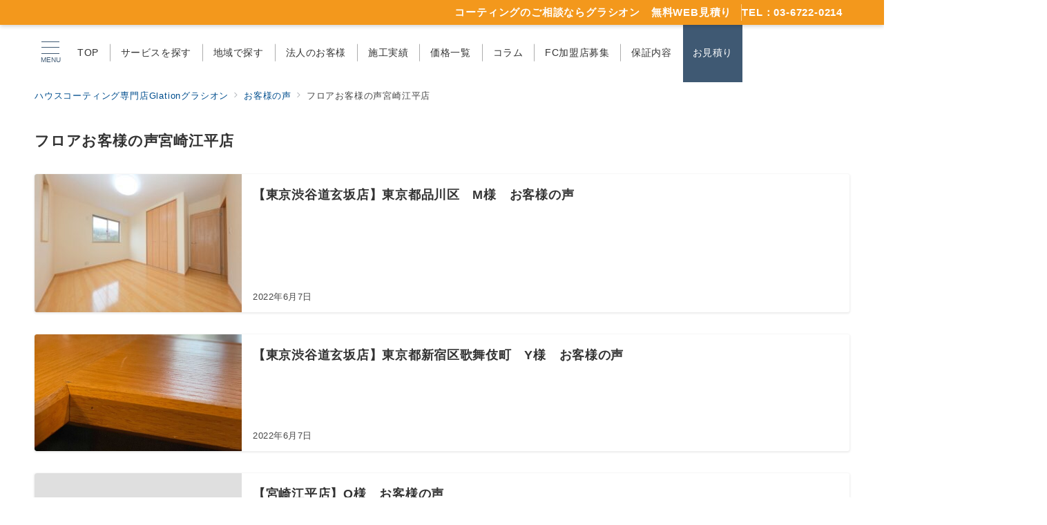

--- FILE ---
content_type: text/html; charset=UTF-8
request_url: https://floorcoating.glation-glasscoating.com/floor_koe/floor_koe_ehira/
body_size: 40943
content:
<!DOCTYPE html>
<html dir="ltr" lang="ja" prefix="og: https://ogp.me/ns#">
<head>
	<!-- Google Tag Manager -->
<script>(function(w,d,s,l,i){w[l]=w[l]||[];w[l].push({'gtm.start':
new Date().getTime(),event:'gtm.js'});var f=d.getElementsByTagName(s)[0],
j=d.createElement(s),dl=l!='dataLayer'?'&l='+l:'';j.async=true;j.src=
'https://www.googletagmanager.com/gtm.js?id='+i+dl;f.parentNode.insertBefore(j,f);
})(window,document,'script','dataLayer','GTM-NGF7BSG7');</script>
<!-- End Google Tag Manager -->
	
<meta charset="UTF-8" />
<meta name="viewport" content="width=device-width,initial-scale=1.0" />
<title>フロアお客様の声宮崎江平店 - ハウスコーティング専門店Glationグラシオン</title>

		<!-- All in One SEO 4.4.7.1 - aioseo.com -->
		<meta name="robots" content="max-image-preview:large" />
		<meta name="google-site-verification" content="2666585750" />
		<link rel="canonical" href="https://floorcoating.glation-glasscoating.com/floor_koe/floor_koe_ehira/" />
		<meta name="generator" content="All in One SEO (AIOSEO) 4.4.7.1" />
		<script type="application/ld+json" class="aioseo-schema">
			{"@context":"https:\/\/schema.org","@graph":[{"@type":"BreadcrumbList","@id":"https:\/\/floorcoating.glation-glasscoating.com\/floor_koe\/floor_koe_ehira\/#breadcrumblist","itemListElement":[{"@type":"ListItem","@id":"https:\/\/floorcoating.glation-glasscoating.com\/#listItem","position":1,"item":{"@type":"WebPage","@id":"https:\/\/floorcoating.glation-glasscoating.com\/","name":"\u5bb6","description":"\u6238\u5efa\u3066\u3001\u30de\u30f3\u30b7\u30e7\u30f3\u3001\u30a2\u30d1\u30fc\u30c8\u3001\u30d5\u30ed\u30a2\u3001\u5bb6\u5177\u306e\u30b3\u30fc\u30c6\u30a3\u30f3\u30b0\u306e\u30d7\u30ed\u30d5\u30a7\u30c3\u30b7\u30e7\u30ca\u30eb\u30b5\u30fc\u30d3\u30b9\u3092\u5168\u56fd\u306b\u5c55\u958b\u3057\u3066\u3044\u307e\u3059\u3002\u500b\u4eba\u69d8\u3060\u3051\u3067\u306a\u304f\u6cd5\u4eba\u69d8\u304b\u3089\u306e\u5b9f\u7e3e\u591a\u6570\u306a\u306e\u3067\u5b89\u5fc3\u3002\u6e29\u6d74\u65bd\u8a2d\u3084\u9152\u9020\u7b49\u306e\u30b9\u30b1\u30fc\u30eb\u9664\u53bb\u3001\u30ab\u30d3\u53d6\u308a\u306a\u3069\u306e\u7279\u6b8a\u6e05\u6383\u306b\u3082\u5bfe\u5fdc\u3002\u6e05\u6383\u5f8c\u306b\u30b3\u30fc\u30c6\u30a3\u30f3\u30b0\u3057\u3066\u518d\u767a\u3092\u9632\u304e\u307e\u3059\u3002","url":"https:\/\/floorcoating.glation-glasscoating.com\/"},"nextItem":"https:\/\/floorcoating.glation-glasscoating.com\/floor_koe\/floor_koe_ehira\/#listItem"},{"@type":"ListItem","@id":"https:\/\/floorcoating.glation-glasscoating.com\/floor_koe\/floor_koe_ehira\/#listItem","position":2,"item":{"@type":"WebPage","@id":"https:\/\/floorcoating.glation-glasscoating.com\/floor_koe\/floor_koe_ehira\/","name":"\u30d5\u30ed\u30a2\u304a\u5ba2\u69d8\u306e\u58f0\u5bae\u5d0e\u6c5f\u5e73\u5e97","url":"https:\/\/floorcoating.glation-glasscoating.com\/floor_koe\/floor_koe_ehira\/"},"previousItem":"https:\/\/floorcoating.glation-glasscoating.com\/#listItem"}]},{"@type":"CollectionPage","@id":"https:\/\/floorcoating.glation-glasscoating.com\/floor_koe\/floor_koe_ehira\/#collectionpage","url":"https:\/\/floorcoating.glation-glasscoating.com\/floor_koe\/floor_koe_ehira\/","name":"\u30d5\u30ed\u30a2\u304a\u5ba2\u69d8\u306e\u58f0\u5bae\u5d0e\u6c5f\u5e73\u5e97 - \u30cf\u30a6\u30b9\u30b3\u30fc\u30c6\u30a3\u30f3\u30b0\u5c02\u9580\u5e97Glation\u30b0\u30e9\u30b7\u30aa\u30f3","inLanguage":"ja","isPartOf":{"@id":"https:\/\/floorcoating.glation-glasscoating.com\/#website"},"breadcrumb":{"@id":"https:\/\/floorcoating.glation-glasscoating.com\/floor_koe\/floor_koe_ehira\/#breadcrumblist"}},{"@type":"Organization","@id":"https:\/\/floorcoating.glation-glasscoating.com\/#organization","name":"\u30cf\u30a6\u30b9\u30b3\u30fc\u30c6\u30a3\u30f3\u30b0\u5c02\u9580\u5e97Glation\u30b0\u30e9\u30b7\u30aa\u30f3 \u6700\u9ad8\u306e\u30d5\u30ed\u30a2\u30b3\u30fc\u30c6\u30a3\u30f3\u30b0","url":"https:\/\/floorcoating.glation-glasscoating.com\/","logo":{"@type":"ImageObject","url":"https:\/\/floorcoating.glation-glasscoating.com\/wp-content\/uploads\/2022\/05\/cropped-Glation\u30ed\u30b4.png","@id":"https:\/\/floorcoating.glation-glasscoating.com\/floor_koe\/floor_koe_ehira\/#organizationLogo","width":300,"height":91},"image":{"@id":"https:\/\/floorcoating.glation-glasscoating.com\/#organizationLogo"},"sameAs":["https:\/\/www.facebook.com\/people\/Glation\/100044731226491\/","https:\/\/www.instagram.com\/glation_akihabara\/","https:\/\/www.tiktok.com\/@glation.akihabara"],"contactPoint":{"@type":"ContactPoint","telephone":"+81367220214","contactType":"Customer Support"}},{"@type":"WebSite","@id":"https:\/\/floorcoating.glation-glasscoating.com\/#website","url":"https:\/\/floorcoating.glation-glasscoating.com\/","name":"\u30cf\u30a6\u30b9\u30b3\u30fc\u30c6\u30a3\u30f3\u30b0\u5c02\u9580\u5e97Glation\u30b0\u30e9\u30b7\u30aa\u30f3","description":"\u30cf\u30a6\u30b9\u30b3\u30fc\u30c6\u30a3\u30f3\u30b0\u5c02\u9580\u5e97\u30b0\u30e9\u30b7\u30aa\u30f3 \u6700\u9ad8\u306e\u30d5\u30ed\u30a2\u30b3\u30fc\u30c6\u30a3\u30f3\u30b0","inLanguage":"ja","publisher":{"@id":"https:\/\/floorcoating.glation-glasscoating.com\/#organization"}}]}
		</script>
		<!-- All in One SEO -->

<meta name="description" content="" />
<meta name="thumbnail" content="https://floorcoating.glation-glasscoating.com/wp-content/uploads/2022/05/390945_s-300x200-1-150x150.jpg" />
<link rel='stylesheet' id='emanon-premium-blocks-swiper-style-css' href='https://floorcoating.glation-glasscoating.com/wp-content/plugins/emanon-premium-blocks/assets/css/swiper-bundle.min.css?ver=6.6.1' media='all' />
<style id='emanon-premium-blocks-inline-css'>
[class*=epb-inline-button-] {position: relative;padding-top: 6px;padding-bottom: 6px;padding-right: 32px;padding-left: 32px;border-radius:0px;text-decoration: none !important;text-align: center;line-height: 1.5;letter-spacing: 0.04em;font-size: 0.88889rem;overflow: hidden;cursor: pointer;transition: all 0.3s ease;}[class*=epb-inline-button-] > a {text-decoration: none !important;}.epb-inline-button-01 > a {color:#ffffff !important;}.epb-inline-button-01:hover > a {color:#ffffff !important;}.epb-inline-button-02 > a {color:#ffffff !important;}.epb-inline-button-02:hover > a {color:#eeee22 !important;}.epb-inline-button-03 > a {color:#ffffff !important;}.epb-inline-button-03:hover > a {color:#ffffff !important;}@keyframes epb-lustre {100% {left: 60%;}}.epb-inline-button-01 {background-color:#1e73be;color:#ffffff !important;}.epb-inline-button-01:hover {background-color:#1e73be;color:#ffffff !important;}.epb-inline-button-02 {background-color:#eeee22;color:#ffffff !important;}.epb-inline-button-02:hover {background-color:#ffffff;color:#eeee22 !important;}.epb-inline-button-03 {background-color:#dd3333;color:#ffffff !important;}.epb-inline-button-03:hover {background-color:#dd3333;color:#ffffff !important;}mark.epb-linemaker-01 {background-color:#b2ffb2;font-style: normal;}mark.epb-linemaker-02 {background-color:#ffe0c1;font-style: normal;}mark.epb-linemaker-03 {background-color:#cab8d9;font-style: normal;}.epb-underline-01 {background: linear-gradient(transparent 60%, #b2ffb2 60%);}.epb-underline-02 {background: linear-gradient(transparent 60%, #ffe0c1 60%);}.epb-underline-03 {background: linear-gradient(transparent 60%, #cab8d9 60%);}[class*=epb-table-icon-] {min-height: 2em;}[class*=epb-table-icon-]::before {font-size: 2em;}.epb-table-icon-double-circle::before {color: #8ed1fc;}.epb-table-icon-circle::before {color: #7bdcb5;}.epb-table-icon-triangle::before {color: #ffedb3;}.epb-table-icon-close::before {color: #ff8585;}.epb-table-icon-checkmark::before {color: #ffedb3;}.epb-table-icon-alert::before {color: #ff8585;}.epb-table-icon-custom-01::before {content: "\e9d7";color: #8ed1fc;}.epb-table-icon-custom-02::before {content: "\e9d8";color: #8ed1fc;}.epb-table-icon-custom-03::before {content: "\e9d9";color: #8ed1fc;}.is-style-item__checkmark > li::before {color: #484848;}.is-style-item__checkmark--square > li::before {color: #484848;}.is-style-item__arrow > li::before {color: #484848;}.is-style-item__arrow--circle > li::before {color: #484848;}.is-style-item__notes > li::before {color: #484848;}.is-style-item__good > li::before {color: #007bff;}.is-style-item__bad > li::before {color: #ff8585;}ol.is-style-item__num--circle > li::before {background: #484848;color: #ffffff;}ol.is-style-item__num--square > li::before {background: #484848;color: #ffffff;}ol.is-style-item__num--zero li::before {color: #484848;}.epb-font-family-01 {font-family: ;}.epb-font-family-02 {font-family: ;}.epb-font-family-03 {font-family: ;}:root {--emp-mask-balloon: url(https://floorcoating.glation-glasscoating.com/wp-content/plugins/emanon-premium-blocks/assets/img/mask-balloon.svg);--emp-mask-circle: url(https://floorcoating.glation-glasscoating.com/wp-content/plugins/emanon-premium-blocks/assets/img/mask-circle.svg);--emp-mask-fluid01: url(https://floorcoating.glation-glasscoating.com/wp-content/plugins/emanon-premium-blocks/assets/img/mask-fluid01.svg);--emp-mask-fluid02: url(https://floorcoating.glation-glasscoating.com/wp-content/plugins/emanon-premium-blocks/assets/img/mask-fluid02.svg);--emp-mask-fluid03: url(https://floorcoating.glation-glasscoating.com/wp-content/plugins/emanon-premium-blocks/assets/img/mask-fluid03.svg);--emp-mask-fluid04: url(https://floorcoating.glation-glasscoating.com/wp-content/plugins/emanon-premium-blocks/assets/img/mask-fluid04.svg);--emp-mask-fluid05: url(https://floorcoating.glation-glasscoating.com/wp-content/plugins/emanon-premium-blocks/assets/img/mask-fluid05.svg);--emp-mask-fluid06: url(https://floorcoating.glation-glasscoating.com/wp-content/plugins/emanon-premium-blocks/assets/img/mask-fluid06.svg);--emp-mask-fluid07: url(https://floorcoating.glation-glasscoating.com/wp-content/plugins/emanon-premium-blocks/assets/img/mask-fluid07.svg);--emp-mask-fluid08: url(https://floorcoating.glation-glasscoating.com/wp-content/plugins/emanon-premium-blocks/assets/img/mask-fluid08.svg);}
</style>
<link rel='stylesheet' id='wp-block-library-css' href='https://floorcoating.glation-glasscoating.com/wp-includes/css/dist/block-library/style.min.css?ver=6.6.1' media='all' />
<style id='rinkerg-gutenberg-rinker-style-inline-css'>
.wp-block-create-block-block{background-color:#21759b;color:#fff;padding:2px}

</style>
<link rel='stylesheet' id='emanon-premium-blocks-accordion-style-css' href='https://floorcoating.glation-glasscoating.com/wp-content/plugins/emanon-premium-blocks/build/blocks/block-accordion/style-index.css?ver=6.6.1' media='all' />
<link rel='stylesheet' id='emanon-premium-blocks-award-style-css' href='https://floorcoating.glation-glasscoating.com/wp-content/plugins/emanon-premium-blocks/build/blocks/block-award/style-index.css?ver=6.6.1' media='all' />
<link rel='stylesheet' id='emanon-premium-blocks-background-style-css' href='https://floorcoating.glation-glasscoating.com/wp-content/plugins/emanon-premium-blocks/build/blocks/block-background/style-index.css?ver=6.6.1' media='all' />
<link rel='stylesheet' id='emanon-premium-blocks-balloon-style-css' href='https://floorcoating.glation-glasscoating.com/wp-content/plugins/emanon-premium-blocks/build/blocks/block-balloon/style-index.css?ver=6.6.1' media='all' />
<link rel='stylesheet' id='emanon-premium-blocks-banner-style-css' href='https://floorcoating.glation-glasscoating.com/wp-content/plugins/emanon-premium-blocks/build/blocks/block-banner/style-index.css?ver=6.6.1' media='all' />
<link rel='stylesheet' id='emanon-premium-blocks-bar-graph-style-css' href='https://floorcoating.glation-glasscoating.com/wp-content/plugins/emanon-premium-blocks/build/blocks/block-bar-graph/style-index.css?ver=6.6.1' media='all' />
<link rel='stylesheet' id='emanon-premium-blocks-box-style-css' href='https://floorcoating.glation-glasscoating.com/wp-content/plugins/emanon-premium-blocks/build/blocks/block-box/style-index.css?ver=6.6.1' media='all' />
<link rel='stylesheet' id='emanon-premium-blocks-broken-grid-style-css' href='https://floorcoating.glation-glasscoating.com/wp-content/plugins/emanon-premium-blocks/build/blocks/block-broken-grid/style-index.css?ver=6.6.1' media='all' />
<link rel='stylesheet' id='emanon-premium-blocks-button-style-css' href='https://floorcoating.glation-glasscoating.com/wp-content/plugins/emanon-premium-blocks/build/blocks/block-button/style-index.css?ver=6.6.1' media='all' />
<style id='emanon-premium-blocks-button-template-style-inline-css'>
.epb-buttons{align-items:center;-moz-column-gap:24px;column-gap:24px;display:flex;flex-wrap:wrap;row-gap:24px}.epb-buttons.epb-alignment-left{justify-content:flex-start}.epb-buttons.epb-alignment-center{justify-content:center}.epb-buttons.epb-alignment-right{justify-content:flex-end}.epb-buttons.is-style-epb-vertical{flex-direction:column}.epb-buttons.epb-alignment-left.is-style-epb-vertical{align-items:flex-start}.epb-buttons.epb-alignment-center.is-style-epb-vertical{align-items:center}.epb-buttons.epb-alignment-right.is-style-epb-vertical{align-items:flex-end}.epb-buttons>.epb-button{flex:0 1 auto}.epb-buttons>.epb-button[data-button-size=full]{flex:1 1 auto}

</style>
<link rel='stylesheet' id='emanon-premium-blocks-circle-graph-style-css' href='https://floorcoating.glation-glasscoating.com/wp-content/plugins/emanon-premium-blocks/build/blocks/block-circle-graph/style-index.css?ver=6.6.1' media='all' />
<link rel='stylesheet' id='emanon-premium-blocks-circle-simple-graph-style-css' href='https://floorcoating.glation-glasscoating.com/wp-content/plugins/emanon-premium-blocks/build/blocks/block-circle-simple-graph/style-index.css?ver=6.6.1' media='all' />
<link rel='stylesheet' id='emanon-premium-blocks-column-template-style-css' href='https://floorcoating.glation-glasscoating.com/wp-content/plugins/emanon-premium-blocks/build/blocks/block-column-template/style-index.css?ver=6.6.1' media='all' />
<link rel='stylesheet' id='emanon-premium-blocks-container-flex-style-css' href='https://floorcoating.glation-glasscoating.com/wp-content/plugins/emanon-premium-blocks/build/blocks/block-container-flex/style-index.css?ver=6.6.1' media='all' />
<style id='emanon-premium-blocks-container-position-style-inline-css'>
.epb-container-position{bottom:var(--epb-container-position-bottom);box-sizing:border-box;left:var(--epb-container-position-left);position:var(--epb-container-position);right:var(--epb-container-position-right);top:var(--epb-container-position-top);width:var(--epb-container-position-width-size-pc);z-index:var(--epb-container-position-zindex)}.epb-is-container-position-set-all{transform:translate(-50%,-50%)}.epb-is-container-position-set-bottom,.epb-is-container-position-set-top{transform:translateX(-50%)}.epb-is-container-position-set-left,.epb-is-container-position-set-right{transform:translateY(-50%)}.epb-container-position.epb-has-container-position-mobile-width-size{width:var(--epb-container-position-width-size-sp)}@media screen and (min-width:600px){.epb-container-position.epb-has-container-position-mobile-width-size{width:var(--epb-container-position-width-size-tablet)}}@media screen and (min-width:960px){.epb-container-position.epb-has-container-position-mobile-width-size{width:var(--epb-container-position-width-size-pc)}}

</style>
<link rel='stylesheet' id='emanon-premium-blocks-faq-template-style-css' href='https://floorcoating.glation-glasscoating.com/wp-content/plugins/emanon-premium-blocks/build/blocks/block-faq-template/style-index.css?ver=6.6.1' media='all' />
<link rel='stylesheet' id='emanon-premium-blocks-headling-style-css' href='https://floorcoating.glation-glasscoating.com/wp-content/plugins/emanon-premium-blocks/build/blocks/block-headling/style-index.css?ver=6.6.1' media='all' />
<link rel='stylesheet' id='emanon-premium-blocks-icon-style-css' href='https://floorcoating.glation-glasscoating.com/wp-content/plugins/emanon-premium-blocks/build/blocks/block-icon/style-index.css?ver=6.6.1' media='all' />
<link rel='stylesheet' id='emanon-premium-blocks-icon-text-style-css' href='https://floorcoating.glation-glasscoating.com/wp-content/plugins/emanon-premium-blocks/build/blocks/block-icon-text/style-index.css?ver=6.6.1' media='all' />
<link rel='stylesheet' id='emanon-premium-blocks-info-lists-style-css' href='https://floorcoating.glation-glasscoating.com/wp-content/plugins/emanon-premium-blocks/build/blocks/block-info-lists/style-index.css?ver=6.6.1' media='all' />
<link rel='stylesheet' id='emanon-premium-blocks-item-number-style-css' href='https://floorcoating.glation-glasscoating.com/wp-content/plugins/emanon-premium-blocks/build/blocks/block-item-number/style-index.css?ver=6.6.1' media='all' />
<style id='emanon-premium-blocks-leaf-style-inline-css'>
.epb-leaf{margin-left:auto;margin-right:auto;max-width:100%;width:var(--epb-leaf-width-size)}.epb-leaf__inner{align-items:center;display:flex;justify-content:space-between}.epb-leaf__left img,.epb-leaf__right img{height:var(--epb-leaf-size-pc)!important}.epb-leaf.epb-has-leaf-mobile-size .epb-leaf__left img,.epb-leaf.epb-has-leaf-mobile-size .epb-leaf__right img{height:var(--epb-leaf-size-sp)!important}@media screen and (min-width:600px){.epb-leaf.epb-has-leaf-mobile-size .epb-leaf__left img,.epb-leaf.epb-has-leaf-mobile-size .epb-leaf__right img{height:var(--epb-leaf-size-tablet)!important}}@media screen and (min-width:960px){.epb-leaf.epb-has-leaf-mobile-size .epb-leaf__left img,.epb-leaf.epb-has-leaf-mobile-size .epb-leaf__right img{height:var(--epb-leaf-size-pc)!important}}

</style>
<link rel='stylesheet' id='emanon-premium-blocks-linkcard-style-css' href='https://floorcoating.glation-glasscoating.com/wp-content/plugins/emanon-premium-blocks/build/blocks/block-linkcard/style-index.css?ver=6.6.1' media='all' />
<style id='emanon-premium-blocks-menu-list-template-style-inline-css'>
.epb-menu-list__item{align-items:center;display:flex;flex-flow:row wrap;justify-content:space-between}.epb-menu-list__item:not(:first-child){margin-top:32px}.epb-menu-list__item.is-style-epb-border-dotted .epb-acordion__dotted{flex-grow:1}.epb-acordion__dotted{margin:10px 18px}.epb-acordion__dotted hr{background-color:inherit;border-color:var(--epb-menu-list-hr-color,#e5e7e8);border-style:dotted;border-width:2px 0 0}.epb-acordion__price,.epb-menu-list__title{font-size:16px;font-weight:400;letter-spacing:.05em;overflow-wrap:break-word;word-break:break-word}.epb-menu-list__item.is-style-epb-border-bottom .epb-menu-list__title,.epb-menu-list__item.is-style-epb-border-bottom__dashed .epb-menu-list__title{flex-grow:1}.epb-menu-list__item.is-style-epb-border-bottom{border-bottom:1px solid var(--epb-menu-list-hr-color,#e5e7e8);padding-bottom:16px}.epb-menu-list__item.is-style-epb-border-bottom__dashed{border-bottom:1px dashed var(--epb-menu-list-hr-color,#e5e7e8);padding-bottom:16px}.epb-menu-list__tax,.epb-menu-list__title-sub{font-size:11.64px}

</style>
<link rel='stylesheet' id='emanon-premium-blocks-microcopy-style-css' href='https://floorcoating.glation-glasscoating.com/wp-content/plugins/emanon-premium-blocks/build/blocks/block-microcopy/style-index.css?ver=6.6.1' media='all' />
<link rel='stylesheet' id='emanon-premium-blocks-panel-box-style-css' href='https://floorcoating.glation-glasscoating.com/wp-content/plugins/emanon-premium-blocks/build/blocks/block-panel-box/style-index.css?ver=6.6.1' media='all' />
<link rel='stylesheet' id='emanon-premium-blocks-panel-circle-style-css' href='https://floorcoating.glation-glasscoating.com/wp-content/plugins/emanon-premium-blocks/build/blocks/block-panel-circle/style-index.css?ver=6.6.1' media='all' />
<link rel='stylesheet' id='emanon-premium-blocks-panel-number-style-css' href='https://floorcoating.glation-glasscoating.com/wp-content/plugins/emanon-premium-blocks/build/blocks/block-panel-number/style-index.css?ver=6.6.1' media='all' />
<link rel='stylesheet' id='emanon-premium-blocks-post-lists-style-css' href='https://floorcoating.glation-glasscoating.com/wp-content/plugins/emanon-premium-blocks/build/blocks/block-post-lists/style-index.css?ver=6.6.1' media='all' />
<link rel='stylesheet' id='emanon-premium-blocks-post-slider-style-css' href='https://floorcoating.glation-glasscoating.com/wp-content/plugins/emanon-premium-blocks/build/blocks/block-post-slider/style-index.css?ver=6.6.1' media='all' />
<link rel='stylesheet' id='emanon-premium-blocks-pricing-table-style-css' href='https://floorcoating.glation-glasscoating.com/wp-content/plugins/emanon-premium-blocks/build/blocks/block-pricing-table/style-index.css?ver=6.6.1' media='all' />
<link rel='stylesheet' id='emanon-premium-blocks-profile-card-style-css' href='https://floorcoating.glation-glasscoating.com/wp-content/plugins/emanon-premium-blocks/build/blocks/block-profile-card/style-index.css?ver=6.6.1' media='all' />
<link rel='stylesheet' id='emanon-premium-blocks-rss-style-css' href='https://floorcoating.glation-glasscoating.com/wp-content/plugins/emanon-premium-blocks/build/blocks/block-rss/style-index.css?ver=6.6.1' media='all' />
<link rel='stylesheet' id='emanon-premium-blocks-separate-style-css' href='https://floorcoating.glation-glasscoating.com/wp-content/plugins/emanon-premium-blocks/build/blocks/block-separate/style-index.css?ver=6.6.1' media='all' />
<style id='emanon-premium-blocks-spacer-style-inline-css'>
.epb-spacer{height:var(--epb-space-height-pc);width:var(--epb-space-width-pc)}.epb-spacer.epb-has-mobile-space{height:var(--epb-space-height-sp);width:var(--epb-space-width-sp)}@media screen and (min-width:600px){.epb-spacer.epb-has-mobile-space{height:var(--epb-space-height-tablet);width:var(--epb-space-width-tablet)}}@media screen and (min-width:960px){.epb-spacer.epb-has-mobile-space{height:var(--epb-space-height-pc);width:var(--epb-space-width-pc)}}

</style>
<style id='emanon-premium-blocks-starrating-style-inline-css'>
.epb-star-rating.is-style-epb-radius{border-radius:3px}.epb-star-rating{align-items:center;display:flex}.epb-star-rating__title{font-size:16px;letter-spacing:.025em}.epb-star-rating__title.epb-margin-left{margin-right:var(--epb-title-space-pc)}.epb-star-rating__title.epb-margin-right{margin-left:var(--epb-title-space-pc)}.epb-star-rating__title.epb-margin-left.epb-has-mobile-margin{margin-right:var(--epb-title-space-sp)}.epb-star-rating__title.epb-margin-right.epb-has-mobile-margin{margin-left:var(--epb-title-space-sp)}@media screen and (min-width:600px){.epb-star-rating__title.epb-margin-left.epb-has-mobile-margin{margin-right:var(--epb-title-space-tablet)}.epb-star-rating__title.epb-margin-right.epb-has-mobile-margin{margin-left:var(--epb-title-space-tablet)}}@media screen and (min-width:960px){.epb-star-rating__title.epb-margin-left.epb-has-mobile-margin{margin-right:var(--epb-title-space-pc)}.epb-star-rating__title.epb-margin-right.epb-has-mobile-margin{margin-left:var(--epb-title-space-pc)}}.epb-star-icon{height:16px;margin-right:4px;width:16px}.epb-star-icon:last-child{margin-right:0}.epb-star-numeric__right{font-size:16px;margin-left:8px}.epb-star-numeric__left{font-size:16px;margin-right:8px}

</style>
<link rel='stylesheet' id='emanon-premium-blocks-step-style-css' href='https://floorcoating.glation-glasscoating.com/wp-content/plugins/emanon-premium-blocks/build/blocks/block-step/style-index.css?ver=6.6.1' media='all' />
<link rel='stylesheet' id='emanon-premium-blocks-tab-style-css' href='https://floorcoating.glation-glasscoating.com/wp-content/plugins/emanon-premium-blocks/build/blocks/block-tab/style-index.css?ver=6.6.1' media='all' />
<link rel='stylesheet' id='emanon-premium-blocks-testimonial-style-css' href='https://floorcoating.glation-glasscoating.com/wp-content/plugins/emanon-premium-blocks/build/blocks/block-testimonial/style-index.css?ver=6.6.1' media='all' />
<style id='emanon-premium-blocks-timeline-style-inline-css'>
.epb-timeline{counter-reset:item!important}

</style>
<link rel='stylesheet' id='emanon-premium-blocks-timeline-template-style-css' href='https://floorcoating.glation-glasscoating.com/wp-content/plugins/emanon-premium-blocks/build/blocks/block-timeline-template/style-index.css?ver=6.6.1' media='all' />
<link rel='stylesheet' id='emanon-premium-blocks-triangle-style-css' href='https://floorcoating.glation-glasscoating.com/wp-content/plugins/emanon-premium-blocks/build/blocks/block-triangle/style-index.css?ver=6.6.1' media='all' />
<link rel='stylesheet' id='emanon-premium-blocks-two-columns-style-css' href='https://floorcoating.glation-glasscoating.com/wp-content/plugins/emanon-premium-blocks/build/blocks/block-two-columns/style-index.css?ver=6.6.1' media='all' />
<link rel='stylesheet' id='emanon-premium-blocks-panel-style-css' href='https://floorcoating.glation-glasscoating.com/wp-content/plugins/emanon-premium-blocks/build/blocks-deprecated/block-panel/style-index.css?ver=6.6.1' media='all' />
<link rel='stylesheet' id='emanon-premium-blocks-columns-style-css' href='https://floorcoating.glation-glasscoating.com/wp-content/plugins/emanon-premium-blocks/build/extensions/core/columns/style-index.css?ver=6.6.1' media='all' />
<link rel='stylesheet' id='emanon-premium-blocks-core-style-style-css' href='https://floorcoating.glation-glasscoating.com/wp-content/plugins/emanon-premium-blocks/build/extensions/core/core-style/style-index.css?ver=6.6.1' media='all' />
<style id='emanon-premium-blocks-list-style-inline-css'>
.is-style-list__margin li{padding-bottom:3px}.is-style-list__border-bottom li{border-bottom:1px solid #e5e7e8}.is-style-list__dashed-bottom li{border-bottom:1px dashed #e5e7e8}.is-style-list__white-bottom li{border-bottom:1px solid #fff}.is-style-list__flex,.is-style-list__flex-center{display:flex;flex-direction:row;flex-wrap:wrap}.is-style-list__flex-center{justify-content:center;padding-left:0}.is-style-list__flex-right{display:flex;flex-direction:row;flex-wrap:wrap;justify-content:flex-end}[class*=is-style-list__flex] li{margin-bottom:0!important;margin-left:0;margin-right:1.25em;margin-top:0!important}[class*=is-style-list__flex] li:last-child{margin-right:0}

</style>
<link rel='stylesheet' id='emanon-premium-blocks-paragraph-style-css' href='https://floorcoating.glation-glasscoating.com/wp-content/plugins/emanon-premium-blocks/build/extensions/core/paragraph/style-index.css?ver=6.6.1' media='all' />
<link rel='stylesheet' id='emanon-premium-blocks-animate-style-css' href='https://floorcoating.glation-glasscoating.com/wp-content/plugins/emanon-premium-blocks/build/extensions/sidebar/animate/style-index.css?ver=6.6.1' media='all' />
<style id='emanon-premium-blocks-display-style-inline-css'>
@media(min-width:600px){.epb-display__sp-only{display:none!important}}@media screen and (max-width:599px){.epb-display__tablet,.epb-display__tablet-pc{display:none!important}}@media screen and (min-width:959px){.epb-display__tablet{display:none!important}}@media screen and (max-width:959px){.epb-display__pc{display:none!important}}

</style>
<link rel='stylesheet' id='emanon-premium-blocks-margin-style-css' href='https://floorcoating.glation-glasscoating.com/wp-content/plugins/emanon-premium-blocks/build/extensions/sidebar/margin/style-index.css?ver=6.6.1' media='all' />
<style id='emanon-premium-blocks-inline-font-family-style-inline-css'>
@media(min-width:600px)and (max-width:959px){.epb-font-size-tablet{font-size:var(--epb-font-size-tablet)}}

</style>
<style id='emanon-premium-blocks-inline-font-size-sp-style-inline-css'>
@media screen and (max-width:599px){.epb-font-size-sp{font-size:var(--epb-font-size-sp)}}

</style>
<style id='emanon-premium-blocks-inline-font-size-tablet-style-inline-css'>
@media(min-width:600px)and (max-width:959px){.epb-font-size-tablet{font-size:var(--epb-font-size-tablet)}}

</style>
<style id='emanon-premium-blocks-insert-icon-style-inline-css'>
.u-inline-icon{display:inline-block;margin-left:.1em;margin-right:.1em}

</style>
<style id='emanon-premium-blocks-marker-style-inline-css'>
mark.epb-linemaker-yellow{background-color:#ff0;font-style:normal}mark.epb-linemaker-red{background-color:#ffd0d1;font-style:normal}mark.epb-linemaker-blue{background-color:#a8eaff;font-style:normal}

</style>
<style id='emanon-premium-blocks-newline-style-inline-css'>
.epb-display-sp:before,.epb-display-tablet:before{content:"\a";white-space:pre}.epb-display-pc:before{content:"";white-space:normal}@media screen and (min-width:600px){.epb-display-sp:before{content:"";white-space:normal}}@media screen and (min-width:1200px){.epb-display-tablet:before{content:"";white-space:normal}.epb-display-pc:before{content:"\a";white-space:pre}}

</style>
<style id='emanon-premium-blocks-notes-style-inline-css'>
.epb-notes{color:#484848;font-size:12px}.epb-notes:before{content:"※";padding-left:2px;padding-right:2px}

</style>
<style id='emanon-premium-blocks-table-icon-style-inline-css'>
[class*=epb-table-icon-]{align-items:center;display:flex;justify-content:center;position:relative;z-index:1}[class*=epb-table-icon-]:before{speak:none;-webkit-font-smoothing:antialiased;font-family:icomoon!important;font-style:normal;font-variant:normal;left:50%;line-height:1;position:absolute;text-transform:none;top:50%;transform:translate(-50%,-50%);z-index:-1}.epb-table-icon-double-circle:before{content:""}.epb-table-icon-circle:before{content:""}.epb-table-icon-triangle:before{content:""}.epb-table-icon-close:before{content:""}.epb-table-icon-checkmark:before{content:""}.epb-table-icon-alert:before{content:""}

</style>
<style id='emanon-premium-blocks-underline-style-inline-css'>
.epb-underline,.epb-underline-hover:hover{text-decoration:underline;-webkit-text-decoration-skip-ink:none;text-decoration-skip-ink:none}.epb-underline-hover:hover{transition:all .3s ease}.epb-underline-dashed{border-bottom:1px dashed #7c95a8;padding-bottom:1px}.epb-underline-wavy{text-decoration:#7c95a8 wavy underline 1px;-webkit-text-decoration:#7c95a8 wavy underline 1px;text-underline-offset:2px}.epb-underline-yellow{background:linear-gradient(transparent 60%,#ff0 0)}.epb-underline-red{background:linear-gradient(transparent 60%,#ffd0d1 0)}.epb-underline-blue{background:linear-gradient(transparent 60%,#a8eaff 0)}.epb-x-large-text{font-size:26px}.epb-large-text{font-size:21px}.epb-normal-text{font-size:16px}.epb-small-text{font-size:12.8px}@media screen and (max-width:599px){.epb-small-text-sp{font-size:12.8px}}

</style>
<link rel='stylesheet' id='flex-posts-css' href='https://floorcoating.glation-glasscoating.com/wp-content/plugins/flex-posts/public/css/flex-posts.min.css?ver=1.11.0' media='all' />
<link rel='stylesheet' id='snow-monkey-blocks-accordion-style-css' href='https://floorcoating.glation-glasscoating.com/wp-content/plugins/snow-monkey-blocks/dist/blocks/accordion/style-index.css?ver=21.0.6' media='all' />
<link rel='stylesheet' id='snow-monkey-blocks-alert-style-css' href='https://floorcoating.glation-glasscoating.com/wp-content/plugins/snow-monkey-blocks/dist/blocks/alert/style-index.css?ver=21.0.6' media='all' />
<link rel='stylesheet' id='snow-monkey-blocks-balloon-style-css' href='https://floorcoating.glation-glasscoating.com/wp-content/plugins/snow-monkey-blocks/dist/blocks/balloon/style-index.css?ver=21.0.6' media='all' />
<style id='snow-monkey-blocks-box-style-inline-css'>
.smb-box{--smb-box--background-color:#0000;--smb-box--background-image:initial;--smb-box--background-opacity:1;--smb-box--border-color:var(--_lighter-color-gray);--smb-box--border-style:solid;--smb-box--border-width:0px;--smb-box--border-radius:var(--_global--border-radius);--smb-box--box-shadow:initial;--smb-box--color:inherit;--smb-box--padding:var(--_padding1);border-radius:var(--smb-box--border-radius);border-width:0;box-shadow:var(--smb-box--box-shadow);color:var(--smb-box--color);overflow:visible;padding:var(--smb-box--padding);position:relative}.smb-box--p-s{--smb-box--padding:var(--_padding-1)}.smb-box--p-l{--smb-box--padding:var(--_padding2)}.smb-box__background{background-color:var(--smb-box--background-color);background-image:var(--smb-box--background-image);border:var(--smb-box--border-width) var(--smb-box--border-style) var(--smb-box--border-color);border-radius:var(--smb-box--border-radius);bottom:0;display:block;left:0;opacity:var(--smb-box--background-opacity);position:absolute;right:0;top:0}.smb-box__body{position:relative}:where(.smb-box__body.is-layout-constrained>*){--wp--style--global--content-size:100%;--wp--style--global--wide-size:100%}

</style>
<link rel='stylesheet' id='snow-monkey-blocks-btn-style-css' href='https://floorcoating.glation-glasscoating.com/wp-content/plugins/snow-monkey-blocks/dist/blocks/btn/style-index.css?ver=21.0.6' media='all' />
<style id='snow-monkey-blocks-btn-box-style-inline-css'>
.smb-btn-box{--smb-btn-box--background-color:#0000;--smb-btn-box--padding:var(--_padding2);--smb-btn--style--ghost--border-color:var(--smb-btn--background-color,currentColor);--smb-btn--style--ghost--color:currentColor;background-color:var(--smb-btn-box--background-color);padding-bottom:var(--smb-btn-box--padding);padding-top:var(--smb-btn-box--padding)}.smb-btn-box__lede{font-weight:700;margin-bottom:var(--_margin-1);text-align:center}.smb-btn-box__btn-wrapper{text-align:center}.smb-btn-box__note{margin-top:var(--_margin-1);text-align:center}.smb-btn-box.is-style-ghost .smb-btn{--smb-btn--color:var(--smb-btn--style--ghost--color);background-color:#0000;border:1px solid var(--smb-btn--style--ghost--border-color)}

</style>
<style id='snow-monkey-blocks-buttons-style-inline-css'>
.smb-buttons{--smb-buttons--gap:var(--_margin1);display:flex;flex-wrap:wrap;gap:var(--smb-buttons--gap)}.smb-buttons.has-text-align-left,.smb-buttons.is-content-justification-left{justify-content:flex-start}.smb-buttons.has-text-align-center,.smb-buttons.is-content-justification-center{justify-content:center}.smb-buttons.has-text-align-right,.smb-buttons.is-content-justification-right{justify-content:flex-end}.smb-buttons.is-content-justification-space-between{justify-content:space-between}.smb-buttons>.smb-btn-wrapper{flex:0 1 auto;margin:0}.smb-buttons>.smb-btn-wrapper--full{flex:1 1 auto}@media not all and (min-width:640px){.smb-buttons>.smb-btn-wrapper--more-wider{flex:1 1 auto}}

</style>
<link rel='stylesheet' id='snow-monkey-blocks-categories-list-style-css' href='https://floorcoating.glation-glasscoating.com/wp-content/plugins/snow-monkey-blocks/dist/blocks/categories-list/style-index.css?ver=21.0.6' media='all' />
<style id='snow-monkey-blocks-container-style-inline-css'>
.smb-container__body{margin-left:auto;margin-right:auto;max-width:100%}.smb-container--no-gutters{padding-left:0!important;padding-right:0!important}:where(.smb-container__body.is-layout-constrained>*){--wp--style--global--content-size:100%;--wp--style--global--wide-size:100%}

</style>
<style id='snow-monkey-blocks-contents-outline-style-inline-css'>
.smb-contents-outline{--smb-contents-outline--background-color:var(--wp--preset--color--sm-lightest-gray);--smb-contents-outline--color:inherit;background-color:var(--smb-contents-outline--background-color);color:var(--smb-contents-outline--color);padding:0!important}.smb-contents-outline .wpco{background-color:inherit;color:inherit}

</style>
<style id='snow-monkey-blocks-countdown-style-inline-css'>
.smb-countdown{--smb-countdown--gap:var(--_margin-2);--smb-countdown--numeric-color:currentColor;--smb-countdown--clock-color:currentColor}.smb-countdown__list{align-items:center;align-self:center;display:flex;flex-direction:row;flex-wrap:wrap;list-style-type:none;margin-left:0;padding-left:0}.smb-countdown__list-item{margin:0 var(--smb-countdown--gap);text-align:center}.smb-countdown__list-item:first-child{margin-left:0}.smb-countdown__list-item:last-child{margin-right:0}.smb-countdown__list-item__numeric{color:var(--smb-countdown--numeric-color);display:block;--_font-size-level:3;font-size:var(--_fluid-font-size);font-weight:700;line-height:var(--_line-height)}.smb-countdown__list-item__clock{color:var(--smb-countdown--clock-color);display:block;--_font-size-level:-1;font-size:var(--_font-size);line-height:var(--_line-height)}.smb-countdown .align-center{justify-content:center}.smb-countdown .align-left{justify-content:flex-start}.smb-countdown .align-right{justify-content:flex-end}.is-style-inline .smb-countdown__list-item__clock,.is-style-inline .smb-countdown__list-item__numeric{display:inline}

</style>
<style id='snow-monkey-blocks-directory-structure-style-inline-css'>
.smb-directory-structure{--smb-directory-structure--background-color:var(--_lightest-color-gray);--smb-directory-structure--padding:var(--_padding1);--smb-directory-structure--gap:var(--_margin-2);--smb-directory-structure--icon-color:inherit;background-color:var(--smb-directory-structure--background-color);overflow-x:auto;overflow-y:hidden;padding:var(--smb-directory-structure--padding)}.smb-directory-structure>*+*{margin-top:var(--smb-directory-structure--gap)}.smb-directory-structure__item p{align-items:flex-start;display:flex;flex-wrap:nowrap}.smb-directory-structure .fa-fw{color:var(--smb-directory-structure--icon-color);width:auto}.smb-directory-structure .svg-inline--fa{display:var(--fa-display,inline-block);height:1em;overflow:visible;vertical-align:-.125em}.smb-directory-structure__item__name{margin-left:.5em;white-space:nowrap}.smb-directory-structure__item__list{margin-left:1.5em}.smb-directory-structure__item__list>*{margin-top:var(--smb-directory-structure--gap)}

</style>
<style id='snow-monkey-blocks-evaluation-star-style-inline-css'>
.smb-evaluation-star{--smb-evaluation-star--gap:var(--_margin-2);--smb-evaluation-star--icon-color:#f9bb2d;--smb-evaluation-star--numeric-color:currentColor;align-items:center;display:flex;gap:var(--smb-evaluation-star--gap)}.smb-evaluation-star--title-right .smb-evaluation-star__title{order:1}.smb-evaluation-star__body{display:inline-flex;gap:var(--smb-evaluation-star--gap)}.smb-evaluation-star__numeric{color:var(--smb-evaluation-star--numeric-color);font-weight:700}.smb-evaluation-star__numeric--right{order:1}.smb-evaluation-star__icon{color:var(--smb-evaluation-star--icon-color);display:inline-block}.smb-evaluation-star .svg-inline--fa{display:var(--fa-display,inline-block);height:1em;overflow:visible;vertical-align:-.125em}

</style>
<link rel='stylesheet' id='snow-monkey-blocks-faq-style-css' href='https://floorcoating.glation-glasscoating.com/wp-content/plugins/snow-monkey-blocks/dist/blocks/faq/style-index.css?ver=21.0.6' media='all' />
<style id='snow-monkey-blocks-flex-style-inline-css'>
.smb-flex{--smb-flex--box-shadow:none;box-shadow:var(--smb-flex--box-shadow);flex-direction:column}.smb-flex.is-horizontal{flex-direction:row}.smb-flex.is-vertical{flex-direction:column}.smb-flex>*{--smb--flex-grow:0;--smb--flex-shrink:1;--smb--flex-basis:auto;flex-basis:var(--smb--flex-basis);flex-grow:var(--smb--flex-grow);flex-shrink:var(--smb--flex-shrink);min-width:0}

</style>
<style id='snow-monkey-blocks-grid-style-inline-css'>
.smb-grid{--smb-grid--gap:0px;--smb-grid--column-auto-repeat:auto-fit;--smb-grid--columns:1;--smb-grid--column-min-width:250px;--smb-grid--grid-template-columns:none;--smb-grid--rows:1;--smb-grid--grid-template-rows:none;display:grid;gap:var(--smb-grid--gap)}.smb-grid>*{--smb--justify-self:stretch;--smb--align-self:stretch;--smb--grid-column:auto;--smb--grid-row:auto;align-self:var(--smb--align-self);grid-column:var(--smb--grid-column);grid-row:var(--smb--grid-row);justify-self:var(--smb--justify-self);margin-bottom:0;margin-top:0;min-width:0}.smb-grid--columns\:columns{grid-template-columns:repeat(var(--smb-grid--columns),1fr)}.smb-grid--columns\:min{grid-template-columns:repeat(var(--smb-grid--column-auto-repeat),minmax(min(var(--smb-grid--column-min-width),100%),1fr))}.smb-grid--columns\:free{grid-template-columns:var(--smb-grid--grid-template-columns)}.smb-grid--rows\:rows{grid-template-rows:repeat(var(--smb-grid--rows),1fr)}.smb-grid--rows\:free{grid-template-rows:var(--smb-grid--grid-template-rows)}

</style>
<link rel='stylesheet' id='snow-monkey-blocks-hero-header-style-css' href='https://floorcoating.glation-glasscoating.com/wp-content/plugins/snow-monkey-blocks/dist/blocks/hero-header/style-index.css?ver=21.0.6' media='all' />
<link rel='stylesheet' id='snow-monkey-blocks-information-style-css' href='https://floorcoating.glation-glasscoating.com/wp-content/plugins/snow-monkey-blocks/dist/blocks/information/style-index.css?ver=21.0.6' media='all' />
<link rel='stylesheet' id='snow-monkey-blocks-items-style-css' href='https://floorcoating.glation-glasscoating.com/wp-content/plugins/snow-monkey-blocks/dist/blocks/items/style-index.css?ver=21.0.6' media='all' />
<style id='snow-monkey-blocks-list-style-inline-css'>
.smb-list{--smb-list--gap:var(--_margin-2)}.smb-list ul{list-style:none!important}.smb-list ul *>li:first-child,.smb-list ul li+li{margin-top:var(--smb-list--gap)}.smb-list ul>li{position:relative}.smb-list ul>li .smb-list__icon{left:-1.5em;position:absolute}

</style>
<link rel='stylesheet' id='snow-monkey-blocks-media-text-style-css' href='https://floorcoating.glation-glasscoating.com/wp-content/plugins/snow-monkey-blocks/dist/blocks/media-text/style-index.css?ver=21.0.6' media='all' />
<link rel='stylesheet' id='snow-monkey-blocks-panels-style-css' href='https://floorcoating.glation-glasscoating.com/wp-content/plugins/snow-monkey-blocks/dist/blocks/panels/style-index.css?ver=21.0.6' media='all' />
<style id='snow-monkey-blocks-price-menu-style-inline-css'>
.smb-price-menu{--smb-price-menu--border-color:var(--_lighter-color-gray);--smb-price-menu--item-padding:var(--_padding-1);border-top:1px solid var(--smb-price-menu--border-color)}.smb-price-menu>.smb-price-menu__item{margin-bottom:0;margin-top:0}.smb-price-menu__item{border-bottom:1px solid var(--smb-price-menu--border-color);padding:var(--smb-price-menu--item-padding) 0}@media(min-width:640px){.smb-price-menu__item{align-items:center;display:flex;flex-direction:row;flex-wrap:nowrap;justify-content:space-between}.smb-price-menu__item>*{flex:0 0 auto}}

</style>
<link rel='stylesheet' id='snow-monkey-blocks-pricing-table-style-css' href='https://floorcoating.glation-glasscoating.com/wp-content/plugins/snow-monkey-blocks/dist/blocks/pricing-table/style-index.css?ver=21.0.6' media='all' />
<link rel='stylesheet' id='snow-monkey-blocks-rating-box-style-css' href='https://floorcoating.glation-glasscoating.com/wp-content/plugins/snow-monkey-blocks/dist/blocks/rating-box/style-index.css?ver=21.0.6' media='all' />
<link rel='stylesheet' id='snow-monkey-blocks-read-more-box-style-css' href='https://floorcoating.glation-glasscoating.com/wp-content/plugins/snow-monkey-blocks/dist/blocks/read-more-box/style-index.css?ver=21.0.6' media='all' />
<link rel='stylesheet' id='snow-monkey-blocks-section-style-css' href='https://floorcoating.glation-glasscoating.com/wp-content/plugins/snow-monkey-blocks/dist/blocks/section/style-index.css?ver=21.0.6' media='all' />
<link rel='stylesheet' id='snow-monkey-blocks-section-break-the-grid-style-css' href='https://floorcoating.glation-glasscoating.com/wp-content/plugins/snow-monkey-blocks/dist/blocks/section-break-the-grid/style-index.css?ver=21.0.6' media='all' />
<style id='snow-monkey-blocks-section-side-heading-style-inline-css'>
.smb-section-side-heading__header,.smb-section-side-heading__subtitle,.smb-section-side-heading__title{text-align:left}.smb-section-side-heading__header>*{text-align:inherit}.smb-section-side-heading__lede-wrapper{justify-content:flex-start}.smb-section-side-heading>.smb-section__inner>.c-container>.smb-section__contents-wrapper>.c-row{justify-content:space-between}@media not all and (min-width:640px){.smb-section-side-heading :where(.smb-section__contents-wrapper>.c-row>*+*){margin-top:var(--_margin2)}}

</style>
<link rel='stylesheet' id='snow-monkey-blocks-section-with-bgimage-style-css' href='https://floorcoating.glation-glasscoating.com/wp-content/plugins/snow-monkey-blocks/dist/blocks/section-with-bgimage/style-index.css?ver=21.0.6' media='all' />
<style id='snow-monkey-blocks-section-with-bgvideo-style-inline-css'>
.smb-section-with-bgvideo>.smb-section-with-bgimage__bgimage>*{display:none!important}

</style>
<link rel='stylesheet' id='snow-monkey-blocks-slider-style-css' href='https://floorcoating.glation-glasscoating.com/wp-content/plugins/snow-monkey-blocks/dist/blocks/slider/style-index.css?ver=21.0.6' media='all' />
<link rel='stylesheet' id='snow-monkey-blocks-spider-contents-slider-style-css' href='https://floorcoating.glation-glasscoating.com/wp-content/plugins/snow-monkey-blocks/dist/blocks/spider-contents-slider/style-index.css?ver=21.0.6' media='all' />
<link rel='stylesheet' id='snow-monkey-blocks-spider-slider-style-css' href='https://floorcoating.glation-glasscoating.com/wp-content/plugins/snow-monkey-blocks/dist/blocks/spider-slider/style-index.css?ver=21.0.6' media='all' />
<link rel='stylesheet' id='snow-monkey-blocks-spider-pickup-slider-style-css' href='https://floorcoating.glation-glasscoating.com/wp-content/plugins/snow-monkey-blocks/dist/blocks/spider-pickup-slider/style-index.css?ver=21.0.6' media='all' />
<link rel='stylesheet' id='snow-monkey-blocks-step-style-css' href='https://floorcoating.glation-glasscoating.com/wp-content/plugins/snow-monkey-blocks/dist/blocks/step/style-index.css?ver=21.0.6' media='all' />
<link rel='stylesheet' id='snow-monkey-blocks-tabs-style-css' href='https://floorcoating.glation-glasscoating.com/wp-content/plugins/snow-monkey-blocks/dist/blocks/tabs/style-index.css?ver=21.0.6' media='all' />
<style id='snow-monkey-blocks-taxonomy-terms-style-inline-css'>
.smb-taxonomy-terms.is-style-tag .smb-taxonomy-terms__list{list-style:none;margin-left:0;padding-left:0}.smb-taxonomy-terms.is-style-tag .smb-taxonomy-terms__item{display:inline-block;margin:4px 4px 4px 0}.smb-taxonomy-terms.is-style-slash .smb-taxonomy-terms__list{display:flex;flex-wrap:wrap;list-style:none;margin-left:0;padding-left:0}.smb-taxonomy-terms.is-style-slash .smb-taxonomy-terms__item{display:inline-block}.smb-taxonomy-terms.is-style-slash .smb-taxonomy-terms__item:not(:last-child):after{content:"/";display:inline-block;margin:0 .5em}

</style>
<style id='snow-monkey-blocks-testimonial-style-inline-css'>
.smb-testimonial__item{display:flex;flex-direction:row;flex-wrap:nowrap;justify-content:center}.smb-testimonial__item__figure{border-radius:100%;flex:0 0 auto;height:48px;margin-right:var(--_margin-1);margin-top:calc(var(--_half-leading)*1rem);overflow:hidden;width:48px}.smb-testimonial__item__figure img{height:100%;object-fit:cover;object-position:50% 50%;width:100%}.smb-testimonial__item__body{flex:1 1 auto;max-width:100%}.smb-testimonial__item__name{--_font-size-level:-2;font-size:var(--_font-size);line-height:var(--_line-height)}.smb-testimonial__item__name a{color:inherit}.smb-testimonial__item__lede{--_font-size-level:-2;font-size:var(--_font-size);line-height:var(--_line-height)}.smb-testimonial__item__lede a{color:inherit}.smb-testimonial__item__content{margin-bottom:var(--_margin-1);--_font-size-level:-1;font-size:var(--_font-size);line-height:var(--_line-height)}.smb-testimonial__item__content:after{background-color:currentColor;content:"";display:block;height:1px;margin-top:var(--_margin-1);width:2rem}

</style>
<link rel='stylesheet' id='snow-monkey-blocks-thumbnail-gallery-style-css' href='https://floorcoating.glation-glasscoating.com/wp-content/plugins/snow-monkey-blocks/dist/blocks/thumbnail-gallery/style-index.css?ver=21.0.6' media='all' />
<link rel='stylesheet' id='vk-filter-search-style-css' href='https://floorcoating.glation-glasscoating.com/wp-content/plugins/vk-filter-search/inc/filter-search/package/build/style.css?ver=1.8.2' media='all' />
<link rel='stylesheet' id='emanon-premium-blocks-icomoon-css' href='https://floorcoating.glation-glasscoating.com/wp-content/plugins/emanon-premium-blocks/assets/fonts/icomoon/style.css?ver=1.2.8.2' media='all' />
<link rel='stylesheet' id='slick-carousel-css' href='https://floorcoating.glation-glasscoating.com/wp-content/plugins/snow-monkey-blocks/dist/packages/slick/slick.css?ver=1723040576' media='all' />
<link rel='stylesheet' id='slick-carousel-theme-css' href='https://floorcoating.glation-glasscoating.com/wp-content/plugins/snow-monkey-blocks/dist/packages/slick/slick-theme.css?ver=1723040576' media='all' />
<link rel='stylesheet' id='spider-css' href='https://floorcoating.glation-glasscoating.com/wp-content/plugins/snow-monkey-blocks/dist/packages/spider/dist/css/spider.css?ver=1723040576' media='all' />
<link rel='stylesheet' id='snow-monkey-blocks-css' href='https://floorcoating.glation-glasscoating.com/wp-content/plugins/snow-monkey-blocks/dist/css/blocks.css?ver=1723040576' media='all' />
<link rel='stylesheet' id='sass-basis-css' href='https://floorcoating.glation-glasscoating.com/wp-content/plugins/snow-monkey-blocks/dist/css/fallback.css?ver=1723040576' media='all' />
<link rel='stylesheet' id='snow-monkey-blocks/nopro-css' href='https://floorcoating.glation-glasscoating.com/wp-content/plugins/snow-monkey-blocks/dist/css/nopro.css?ver=1723040576' media='all' />
<style id='global-styles-inline-css'>
:root{--wp--preset--aspect-ratio--square: 1;--wp--preset--aspect-ratio--4-3: 4/3;--wp--preset--aspect-ratio--3-4: 3/4;--wp--preset--aspect-ratio--3-2: 3/2;--wp--preset--aspect-ratio--2-3: 2/3;--wp--preset--aspect-ratio--16-9: 16/9;--wp--preset--aspect-ratio--9-16: 9/16;--wp--preset--color--black: #000000;--wp--preset--color--cyan-bluish-gray: #abb8c3;--wp--preset--color--white: #ffffff;--wp--preset--color--pale-pink: #f78da7;--wp--preset--color--vivid-red: #cf2e2e;--wp--preset--color--luminous-vivid-orange: #ff6900;--wp--preset--color--luminous-vivid-amber: #fcb900;--wp--preset--color--light-green-cyan: #7bdcb5;--wp--preset--color--vivid-green-cyan: #00d084;--wp--preset--color--pale-cyan-blue: #8ed1fc;--wp--preset--color--vivid-cyan-blue: #0693e3;--wp--preset--color--vivid-purple: #9b51e0;--wp--preset--color--primary-default-dark: #3f5973;--wp--preset--color--primary-default: #8ba0b6;--wp--preset--color--primary-default-light: #d1e3f6;--wp--preset--color--secondary-default-dark: #8c6e8c;--wp--preset--color--secondary-default: #bc9cbc;--wp--preset--color--secondary-default-light: #3e3a3a;--wp--preset--color--info: #007bff;--wp--preset--color--success: #00c851;--wp--preset--color--warning: #dc3545;--wp--preset--color--yellow: #f0ad4e;--wp--preset--color--orange: #f2852f;--wp--preset--color--purple: #9b51e0;--wp--preset--color--light-blue: #8ed1fc;--wp--preset--color--light-green: #7bdcb5;--wp--preset--color--gray: #e5e7e8;--wp--preset--color--dark-gray: #828990;--wp--preset--color--light-black: #484848;--wp--preset--color--ep-black: #333333;--wp--preset--color--dark-white: #f8f8f8;--wp--preset--color--ep-white: #ffffff;--wp--preset--color--dark-01: #54b8f4;--wp--preset--color--dark-02: #ff8585;--wp--preset--color--dark-03: #ffe180;--wp--preset--color--light-01: #84ccf7;--wp--preset--color--light-02: #ffb8b8;--wp--preset--color--light-03: #ffedb3;--wp--preset--gradient--vivid-cyan-blue-to-vivid-purple: linear-gradient(135deg,rgba(6,147,227,1) 0%,rgb(155,81,224) 100%);--wp--preset--gradient--light-green-cyan-to-vivid-green-cyan: linear-gradient(135deg,rgb(122,220,180) 0%,rgb(0,208,130) 100%);--wp--preset--gradient--luminous-vivid-amber-to-luminous-vivid-orange: linear-gradient(135deg,rgba(252,185,0,1) 0%,rgba(255,105,0,1) 100%);--wp--preset--gradient--luminous-vivid-orange-to-vivid-red: linear-gradient(135deg,rgba(255,105,0,1) 0%,rgb(207,46,46) 100%);--wp--preset--gradient--very-light-gray-to-cyan-bluish-gray: linear-gradient(135deg,rgb(238,238,238) 0%,rgb(169,184,195) 100%);--wp--preset--gradient--cool-to-warm-spectrum: linear-gradient(135deg,rgb(74,234,220) 0%,rgb(151,120,209) 20%,rgb(207,42,186) 40%,rgb(238,44,130) 60%,rgb(251,105,98) 80%,rgb(254,248,76) 100%);--wp--preset--gradient--blush-light-purple: linear-gradient(135deg,rgb(255,206,236) 0%,rgb(152,150,240) 100%);--wp--preset--gradient--blush-bordeaux: linear-gradient(135deg,rgb(254,205,165) 0%,rgb(254,45,45) 50%,rgb(107,0,62) 100%);--wp--preset--gradient--luminous-dusk: linear-gradient(135deg,rgb(255,203,112) 0%,rgb(199,81,192) 50%,rgb(65,88,208) 100%);--wp--preset--gradient--pale-ocean: linear-gradient(135deg,rgb(255,245,203) 0%,rgb(182,227,212) 50%,rgb(51,167,181) 100%);--wp--preset--gradient--electric-grass: linear-gradient(135deg,rgb(202,248,128) 0%,rgb(113,206,126) 100%);--wp--preset--gradient--midnight: linear-gradient(135deg,rgb(2,3,129) 0%,rgb(40,116,252) 100%);--wp--preset--font-size--small: 13px;--wp--preset--font-size--medium: 20px;--wp--preset--font-size--large: 36px;--wp--preset--font-size--x-large: 42px;--wp--preset--font-size--normal: 16px;--wp--preset--spacing--20: 0.44rem;--wp--preset--spacing--30: 0.67rem;--wp--preset--spacing--40: 1rem;--wp--preset--spacing--50: 1.5rem;--wp--preset--spacing--60: 2.25rem;--wp--preset--spacing--70: 3.38rem;--wp--preset--spacing--80: 5.06rem;--wp--preset--shadow--natural: 6px 6px 9px rgba(0, 0, 0, 0.2);--wp--preset--shadow--deep: 12px 12px 50px rgba(0, 0, 0, 0.4);--wp--preset--shadow--sharp: 6px 6px 0px rgba(0, 0, 0, 0.2);--wp--preset--shadow--outlined: 6px 6px 0px -3px rgba(255, 255, 255, 1), 6px 6px rgba(0, 0, 0, 1);--wp--preset--shadow--crisp: 6px 6px 0px rgba(0, 0, 0, 1);--wp--preset--shadow--custom: 0 1px 3px 1px rgb(0 0  0 / 0.08);}:root { --wp--style--global--content-size: 768px;--wp--style--global--wide-size: calc(768px + 48px); }:where(body) { margin: 0; }.wp-site-blocks > .alignleft { float: left; margin-right: 2em; }.wp-site-blocks > .alignright { float: right; margin-left: 2em; }.wp-site-blocks > .aligncenter { justify-content: center; margin-left: auto; margin-right: auto; }:where(.wp-site-blocks) > * { margin-block-start: 32px; margin-block-end: 0; }:where(.wp-site-blocks) > :first-child { margin-block-start: 0; }:where(.wp-site-blocks) > :last-child { margin-block-end: 0; }:root { --wp--style--block-gap: 32px; }.is-layout-flow  > :first-child{margin-block-start: 0;}.is-layout-flow  > :last-child{margin-block-end: 0;}.is-layout-flow  > *{margin-block-start: 32px;margin-block-end: 0;}.is-layout-constrained  > :first-child{margin-block-start: 0;}.is-layout-constrained  > :last-child{margin-block-end: 0;}.is-layout-constrained  > *{margin-block-start: 32px;margin-block-end: 0;}.is-layout-flex {gap: 32px;}.is-layout-grid {gap: 32px;}.is-layout-flow > .alignleft{float: left;margin-inline-start: 0;margin-inline-end: 2em;}.is-layout-flow > .alignright{float: right;margin-inline-start: 2em;margin-inline-end: 0;}.is-layout-flow > .aligncenter{margin-left: auto !important;margin-right: auto !important;}.is-layout-constrained > .alignleft{float: left;margin-inline-start: 0;margin-inline-end: 2em;}.is-layout-constrained > .alignright{float: right;margin-inline-start: 2em;margin-inline-end: 0;}.is-layout-constrained > .aligncenter{margin-left: auto !important;margin-right: auto !important;}.is-layout-constrained > :where(:not(.alignleft):not(.alignright):not(.alignfull)){max-width: var(--wp--style--global--content-size);margin-left: auto !important;margin-right: auto !important;}.is-layout-constrained > .alignwide{max-width: var(--wp--style--global--wide-size);}body .is-layout-flex{display: flex;}.is-layout-flex{flex-wrap: wrap;align-items: center;}.is-layout-flex > :is(*, div){margin: 0;}body .is-layout-grid{display: grid;}.is-layout-grid > :is(*, div){margin: 0;}:root :where(body){padding-top: 0px;padding-right: 0px;padding-bottom: 0px;padding-left: 0px;}a:where(:not(.wp-element-button)){text-decoration: underline;}:root :where(.wp-element-button, .wp-block-button__link){background-color: #32373c;border-width: 0;color: #fff;font-family: inherit;font-size: inherit;line-height: inherit;padding: calc(0.667em + 2px) calc(1.333em + 2px);text-decoration: none;}.has-black-color{color: var(--wp--preset--color--black) !important;}.has-cyan-bluish-gray-color{color: var(--wp--preset--color--cyan-bluish-gray) !important;}.has-white-color{color: var(--wp--preset--color--white) !important;}.has-pale-pink-color{color: var(--wp--preset--color--pale-pink) !important;}.has-vivid-red-color{color: var(--wp--preset--color--vivid-red) !important;}.has-luminous-vivid-orange-color{color: var(--wp--preset--color--luminous-vivid-orange) !important;}.has-luminous-vivid-amber-color{color: var(--wp--preset--color--luminous-vivid-amber) !important;}.has-light-green-cyan-color{color: var(--wp--preset--color--light-green-cyan) !important;}.has-vivid-green-cyan-color{color: var(--wp--preset--color--vivid-green-cyan) !important;}.has-pale-cyan-blue-color{color: var(--wp--preset--color--pale-cyan-blue) !important;}.has-vivid-cyan-blue-color{color: var(--wp--preset--color--vivid-cyan-blue) !important;}.has-vivid-purple-color{color: var(--wp--preset--color--vivid-purple) !important;}.has-primary-default-dark-color{color: var(--wp--preset--color--primary-default-dark) !important;}.has-primary-default-color{color: var(--wp--preset--color--primary-default) !important;}.has-primary-default-light-color{color: var(--wp--preset--color--primary-default-light) !important;}.has-secondary-default-dark-color{color: var(--wp--preset--color--secondary-default-dark) !important;}.has-secondary-default-color{color: var(--wp--preset--color--secondary-default) !important;}.has-secondary-default-light-color{color: var(--wp--preset--color--secondary-default-light) !important;}.has-info-color{color: var(--wp--preset--color--info) !important;}.has-success-color{color: var(--wp--preset--color--success) !important;}.has-warning-color{color: var(--wp--preset--color--warning) !important;}.has-yellow-color{color: var(--wp--preset--color--yellow) !important;}.has-orange-color{color: var(--wp--preset--color--orange) !important;}.has-purple-color{color: var(--wp--preset--color--purple) !important;}.has-light-blue-color{color: var(--wp--preset--color--light-blue) !important;}.has-light-green-color{color: var(--wp--preset--color--light-green) !important;}.has-gray-color{color: var(--wp--preset--color--gray) !important;}.has-dark-gray-color{color: var(--wp--preset--color--dark-gray) !important;}.has-light-black-color{color: var(--wp--preset--color--light-black) !important;}.has-ep-black-color{color: var(--wp--preset--color--ep-black) !important;}.has-dark-white-color{color: var(--wp--preset--color--dark-white) !important;}.has-ep-white-color{color: var(--wp--preset--color--ep-white) !important;}.has-dark-01-color{color: var(--wp--preset--color--dark-01) !important;}.has-dark-02-color{color: var(--wp--preset--color--dark-02) !important;}.has-dark-03-color{color: var(--wp--preset--color--dark-03) !important;}.has-light-01-color{color: var(--wp--preset--color--light-01) !important;}.has-light-02-color{color: var(--wp--preset--color--light-02) !important;}.has-light-03-color{color: var(--wp--preset--color--light-03) !important;}.has-black-background-color{background-color: var(--wp--preset--color--black) !important;}.has-cyan-bluish-gray-background-color{background-color: var(--wp--preset--color--cyan-bluish-gray) !important;}.has-white-background-color{background-color: var(--wp--preset--color--white) !important;}.has-pale-pink-background-color{background-color: var(--wp--preset--color--pale-pink) !important;}.has-vivid-red-background-color{background-color: var(--wp--preset--color--vivid-red) !important;}.has-luminous-vivid-orange-background-color{background-color: var(--wp--preset--color--luminous-vivid-orange) !important;}.has-luminous-vivid-amber-background-color{background-color: var(--wp--preset--color--luminous-vivid-amber) !important;}.has-light-green-cyan-background-color{background-color: var(--wp--preset--color--light-green-cyan) !important;}.has-vivid-green-cyan-background-color{background-color: var(--wp--preset--color--vivid-green-cyan) !important;}.has-pale-cyan-blue-background-color{background-color: var(--wp--preset--color--pale-cyan-blue) !important;}.has-vivid-cyan-blue-background-color{background-color: var(--wp--preset--color--vivid-cyan-blue) !important;}.has-vivid-purple-background-color{background-color: var(--wp--preset--color--vivid-purple) !important;}.has-primary-default-dark-background-color{background-color: var(--wp--preset--color--primary-default-dark) !important;}.has-primary-default-background-color{background-color: var(--wp--preset--color--primary-default) !important;}.has-primary-default-light-background-color{background-color: var(--wp--preset--color--primary-default-light) !important;}.has-secondary-default-dark-background-color{background-color: var(--wp--preset--color--secondary-default-dark) !important;}.has-secondary-default-background-color{background-color: var(--wp--preset--color--secondary-default) !important;}.has-secondary-default-light-background-color{background-color: var(--wp--preset--color--secondary-default-light) !important;}.has-info-background-color{background-color: var(--wp--preset--color--info) !important;}.has-success-background-color{background-color: var(--wp--preset--color--success) !important;}.has-warning-background-color{background-color: var(--wp--preset--color--warning) !important;}.has-yellow-background-color{background-color: var(--wp--preset--color--yellow) !important;}.has-orange-background-color{background-color: var(--wp--preset--color--orange) !important;}.has-purple-background-color{background-color: var(--wp--preset--color--purple) !important;}.has-light-blue-background-color{background-color: var(--wp--preset--color--light-blue) !important;}.has-light-green-background-color{background-color: var(--wp--preset--color--light-green) !important;}.has-gray-background-color{background-color: var(--wp--preset--color--gray) !important;}.has-dark-gray-background-color{background-color: var(--wp--preset--color--dark-gray) !important;}.has-light-black-background-color{background-color: var(--wp--preset--color--light-black) !important;}.has-ep-black-background-color{background-color: var(--wp--preset--color--ep-black) !important;}.has-dark-white-background-color{background-color: var(--wp--preset--color--dark-white) !important;}.has-ep-white-background-color{background-color: var(--wp--preset--color--ep-white) !important;}.has-dark-01-background-color{background-color: var(--wp--preset--color--dark-01) !important;}.has-dark-02-background-color{background-color: var(--wp--preset--color--dark-02) !important;}.has-dark-03-background-color{background-color: var(--wp--preset--color--dark-03) !important;}.has-light-01-background-color{background-color: var(--wp--preset--color--light-01) !important;}.has-light-02-background-color{background-color: var(--wp--preset--color--light-02) !important;}.has-light-03-background-color{background-color: var(--wp--preset--color--light-03) !important;}.has-black-border-color{border-color: var(--wp--preset--color--black) !important;}.has-cyan-bluish-gray-border-color{border-color: var(--wp--preset--color--cyan-bluish-gray) !important;}.has-white-border-color{border-color: var(--wp--preset--color--white) !important;}.has-pale-pink-border-color{border-color: var(--wp--preset--color--pale-pink) !important;}.has-vivid-red-border-color{border-color: var(--wp--preset--color--vivid-red) !important;}.has-luminous-vivid-orange-border-color{border-color: var(--wp--preset--color--luminous-vivid-orange) !important;}.has-luminous-vivid-amber-border-color{border-color: var(--wp--preset--color--luminous-vivid-amber) !important;}.has-light-green-cyan-border-color{border-color: var(--wp--preset--color--light-green-cyan) !important;}.has-vivid-green-cyan-border-color{border-color: var(--wp--preset--color--vivid-green-cyan) !important;}.has-pale-cyan-blue-border-color{border-color: var(--wp--preset--color--pale-cyan-blue) !important;}.has-vivid-cyan-blue-border-color{border-color: var(--wp--preset--color--vivid-cyan-blue) !important;}.has-vivid-purple-border-color{border-color: var(--wp--preset--color--vivid-purple) !important;}.has-primary-default-dark-border-color{border-color: var(--wp--preset--color--primary-default-dark) !important;}.has-primary-default-border-color{border-color: var(--wp--preset--color--primary-default) !important;}.has-primary-default-light-border-color{border-color: var(--wp--preset--color--primary-default-light) !important;}.has-secondary-default-dark-border-color{border-color: var(--wp--preset--color--secondary-default-dark) !important;}.has-secondary-default-border-color{border-color: var(--wp--preset--color--secondary-default) !important;}.has-secondary-default-light-border-color{border-color: var(--wp--preset--color--secondary-default-light) !important;}.has-info-border-color{border-color: var(--wp--preset--color--info) !important;}.has-success-border-color{border-color: var(--wp--preset--color--success) !important;}.has-warning-border-color{border-color: var(--wp--preset--color--warning) !important;}.has-yellow-border-color{border-color: var(--wp--preset--color--yellow) !important;}.has-orange-border-color{border-color: var(--wp--preset--color--orange) !important;}.has-purple-border-color{border-color: var(--wp--preset--color--purple) !important;}.has-light-blue-border-color{border-color: var(--wp--preset--color--light-blue) !important;}.has-light-green-border-color{border-color: var(--wp--preset--color--light-green) !important;}.has-gray-border-color{border-color: var(--wp--preset--color--gray) !important;}.has-dark-gray-border-color{border-color: var(--wp--preset--color--dark-gray) !important;}.has-light-black-border-color{border-color: var(--wp--preset--color--light-black) !important;}.has-ep-black-border-color{border-color: var(--wp--preset--color--ep-black) !important;}.has-dark-white-border-color{border-color: var(--wp--preset--color--dark-white) !important;}.has-ep-white-border-color{border-color: var(--wp--preset--color--ep-white) !important;}.has-dark-01-border-color{border-color: var(--wp--preset--color--dark-01) !important;}.has-dark-02-border-color{border-color: var(--wp--preset--color--dark-02) !important;}.has-dark-03-border-color{border-color: var(--wp--preset--color--dark-03) !important;}.has-light-01-border-color{border-color: var(--wp--preset--color--light-01) !important;}.has-light-02-border-color{border-color: var(--wp--preset--color--light-02) !important;}.has-light-03-border-color{border-color: var(--wp--preset--color--light-03) !important;}.has-vivid-cyan-blue-to-vivid-purple-gradient-background{background: var(--wp--preset--gradient--vivid-cyan-blue-to-vivid-purple) !important;}.has-light-green-cyan-to-vivid-green-cyan-gradient-background{background: var(--wp--preset--gradient--light-green-cyan-to-vivid-green-cyan) !important;}.has-luminous-vivid-amber-to-luminous-vivid-orange-gradient-background{background: var(--wp--preset--gradient--luminous-vivid-amber-to-luminous-vivid-orange) !important;}.has-luminous-vivid-orange-to-vivid-red-gradient-background{background: var(--wp--preset--gradient--luminous-vivid-orange-to-vivid-red) !important;}.has-very-light-gray-to-cyan-bluish-gray-gradient-background{background: var(--wp--preset--gradient--very-light-gray-to-cyan-bluish-gray) !important;}.has-cool-to-warm-spectrum-gradient-background{background: var(--wp--preset--gradient--cool-to-warm-spectrum) !important;}.has-blush-light-purple-gradient-background{background: var(--wp--preset--gradient--blush-light-purple) !important;}.has-blush-bordeaux-gradient-background{background: var(--wp--preset--gradient--blush-bordeaux) !important;}.has-luminous-dusk-gradient-background{background: var(--wp--preset--gradient--luminous-dusk) !important;}.has-pale-ocean-gradient-background{background: var(--wp--preset--gradient--pale-ocean) !important;}.has-electric-grass-gradient-background{background: var(--wp--preset--gradient--electric-grass) !important;}.has-midnight-gradient-background{background: var(--wp--preset--gradient--midnight) !important;}.has-small-font-size{font-size: var(--wp--preset--font-size--small) !important;}.has-medium-font-size{font-size: var(--wp--preset--font-size--medium) !important;}.has-large-font-size{font-size: var(--wp--preset--font-size--large) !important;}.has-x-large-font-size{font-size: var(--wp--preset--font-size--x-large) !important;}.has-normal-font-size{font-size: var(--wp--preset--font-size--normal) !important;}
:root :where(.wp-block-pullquote){font-size: 1.5em;line-height: 1.6;}
</style>
<link rel='stylesheet' id='contact-form-7-css' href='https://floorcoating.glation-glasscoating.com/wp-content/plugins/contact-form-7/includes/css/styles.css?ver=5.5.6' media='all' />
<style id='wpxpo-global-style-inline-css'>
:root {
			--preset-color1: #037fff;
			--preset-color2: #026fe0;
			--preset-color3: #071323;
			--preset-color4: #132133;
			--preset-color5: #34495e;
			--preset-color6: #787676;
			--preset-color7: #f0f2f3;
			--preset-color8: #f8f9fa;
			--preset-color9: #ffffff;
		}{}
</style>
<style id='ultp-preset-colors-style-inline-css'>
:root { --postx_preset_Base_1_color: #f4f4ff; --postx_preset_Base_2_color: #dddff8; --postx_preset_Base_3_color: #B4B4D6; --postx_preset_Primary_color: #3323f0; --postx_preset_Secondary_color: #4a5fff; --postx_preset_Tertiary_color: #FFFFFF; --postx_preset_Contrast_3_color: #545472; --postx_preset_Contrast_2_color: #262657; --postx_preset_Contrast_1_color: #10102e; --postx_preset_Over_Primary_color: #ffffff;  }
</style>
<style id='ultp-preset-gradient-style-inline-css'>
:root { --postx_preset_Primary_to_Secondary_to_Right_gradient: linear-gradient(90deg, var(--postx_preset_Primary_color) 0%, var(--postx_preset_Secondary_color) 100%); --postx_preset_Primary_to_Secondary_to_Bottom_gradient: linear-gradient(180deg, var(--postx_preset_Primary_color) 0%, var(--postx_preset_Secondary_color) 100%); --postx_preset_Secondary_to_Primary_to_Right_gradient: linear-gradient(90deg, var(--postx_preset_Secondary_color) 0%, var(--postx_preset_Primary_color) 100%); --postx_preset_Secondary_to_Primary_to_Bottom_gradient: linear-gradient(180deg, var(--postx_preset_Secondary_color) 0%, var(--postx_preset_Primary_color) 100%); --postx_preset_Cold_Evening_gradient: linear-gradient(0deg, rgb(12, 52, 131) 0%, rgb(162, 182, 223) 100%, rgb(107, 140, 206) 100%, rgb(162, 182, 223) 100%); --postx_preset_Purple_Division_gradient: linear-gradient(0deg, rgb(112, 40, 228) 0%, rgb(229, 178, 202) 100%); --postx_preset_Over_Sun_gradient: linear-gradient(60deg, rgb(171, 236, 214) 0%, rgb(251, 237, 150) 100%); --postx_preset_Morning_Salad_gradient: linear-gradient(-255deg, rgb(183, 248, 219) 0%, rgb(80, 167, 194) 100%); --postx_preset_Fabled_Sunset_gradient: linear-gradient(-270deg, rgb(35, 21, 87) 0%, rgb(68, 16, 122) 29%, rgb(255, 19, 97) 67%, rgb(255, 248, 0) 100%);  }
</style>
<style id='ultp-preset-typo-style-inline-css'>
:root { --postx_preset_Heading_typo_font_family: Helvetica; --postx_preset_Heading_typo_font_family_type: sans-serif; --postx_preset_Heading_typo_font_weight: 600; --postx_preset_Heading_typo_text_transform: capitalize; --postx_preset_Body_and_Others_typo_font_family: Helvetica; --postx_preset_Body_and_Others_typo_font_family_type: sans-serif; --postx_preset_Body_and_Others_typo_font_weight: 400; --postx_preset_Body_and_Others_typo_text_transform: lowercase; --postx_preset_body_typo_font_size_lg: 16px; --postx_preset_paragraph_1_typo_font_size_lg: 12px; --postx_preset_paragraph_2_typo_font_size_lg: 12px; --postx_preset_paragraph_3_typo_font_size_lg: 12px; --postx_preset_heading_h1_typo_font_size_lg: 42px; --postx_preset_heading_h2_typo_font_size_lg: 36px; --postx_preset_heading_h3_typo_font_size_lg: 30px; --postx_preset_heading_h4_typo_font_size_lg: 24px; --postx_preset_heading_h5_typo_font_size_lg: 20px; --postx_preset_heading_h6_typo_font_size_lg: 16px; }
</style>
<link rel='stylesheet' id='widgets-on-pages-css' href='https://floorcoating.glation-glasscoating.com/wp-content/plugins/widgets-on-pages/public/css/widgets-on-pages-public.css?ver=1.4.0' media='all' />
<link rel='stylesheet' id='yyi_rinker_stylesheet-css' href='https://floorcoating.glation-glasscoating.com/wp-content/plugins/yyi-rinker/css/style.css?v=1.11.1&#038;ver=6.6.1' media='all' />
<link rel='stylesheet' id='parent-style-css' href='https://floorcoating.glation-glasscoating.com/wp-content/themes/emanon-premium/style.css?ver=1.7.1.1' media='all' />
<link rel='stylesheet' id='hn-custom-css-css' href='https://floorcoating.glation-glasscoating.com/wp-content/themes/emanon-premium-child/shared/css/dest/hn-custom.css?ver=1769006977' media='all' />
<link rel='stylesheet' id='emanon-style-css' href='https://floorcoating.glation-glasscoating.com/wp-content/themes/emanon-premium-child/style.css?ver=1.7.1.1' media='all' />
<script src="https://ajax.googleapis.com/ajax/libs/jquery/3.7.1/jquery.min.js?ver=3.7.1" id="jquery-js"></script>
<script src="https://floorcoating.glation-glasscoating.com/wp-content/plugins/snow-monkey-blocks/dist/packages/fontawesome-free/all.min.js?ver=1723040576" id="fontawesome6-js" defer data-wp-strategy="defer"></script>
<script src="https://floorcoating.glation-glasscoating.com/wp-content/plugins/snow-monkey-blocks/dist/packages/spider/dist/js/spider.js?ver=1723040576" id="spider-js" defer data-wp-strategy="defer"></script>
<script src="https://floorcoating.glation-glasscoating.com/wp-content/plugins/yyi-rinker/js/event-tracking.js?v=1.11.1" id="yyi_rinker_event_tracking_script-js"></script>
<link rel="https://api.w.org/" href="https://floorcoating.glation-glasscoating.com/wp-json/" /><link rel="alternate" title="JSON" type="application/json" href="https://floorcoating.glation-glasscoating.com/wp-json/wp/v2/floor_koe/127" />
<style></style>
    
    <script type="text/javascript" language="javascript">
    var vc_pid = "888752622";
</script><script type="text/javascript" src="//aml.valuecommerce.com/vcdal.js" async></script><style>
.yyi-rinker-images {
    display: flex;
    justify-content: center;
    align-items: center;
    position: relative;

}
div.yyi-rinker-image img.yyi-rinker-main-img.hidden {
    display: none;
}

.yyi-rinker-images-arrow {
    cursor: pointer;
    position: absolute;
    top: 50%;
    display: block;
    margin-top: -11px;
    opacity: 0.6;
    width: 22px;
}

.yyi-rinker-images-arrow-left{
    left: -10px;
}
.yyi-rinker-images-arrow-right{
    right: -10px;
}

.yyi-rinker-images-arrow-left.hidden {
    display: none;
}

.yyi-rinker-images-arrow-right.hidden {
    display: none;
}
div.yyi-rinker-contents.yyi-rinker-design-tate  div.yyi-rinker-box{
    flex-direction: column;
}

div.yyi-rinker-contents.yyi-rinker-design-slim div.yyi-rinker-box .yyi-rinker-links {
    flex-direction: column;
}

div.yyi-rinker-contents.yyi-rinker-design-slim div.yyi-rinker-info {
    width: 100%;
}

div.yyi-rinker-contents.yyi-rinker-design-slim .yyi-rinker-title {
    text-align: center;
}

div.yyi-rinker-contents.yyi-rinker-design-slim .yyi-rinker-links {
    text-align: center;
}
div.yyi-rinker-contents.yyi-rinker-design-slim .yyi-rinker-image {
    margin: auto;
}

div.yyi-rinker-contents.yyi-rinker-design-slim div.yyi-rinker-info ul.yyi-rinker-links li {
	align-self: stretch;
}
div.yyi-rinker-contents.yyi-rinker-design-slim div.yyi-rinker-box div.yyi-rinker-info {
	padding: 0;
}
div.yyi-rinker-contents.yyi-rinker-design-slim div.yyi-rinker-box {
	flex-direction: column;
	padding: 14px 5px 0;
}

.yyi-rinker-design-slim div.yyi-rinker-box div.yyi-rinker-info {
	text-align: center;
}

.yyi-rinker-design-slim div.price-box span.price {
	display: block;
}

div.yyi-rinker-contents.yyi-rinker-design-slim div.yyi-rinker-info div.yyi-rinker-title a{
	font-size:16px;
}

div.yyi-rinker-contents.yyi-rinker-design-slim ul.yyi-rinker-links li.amazonkindlelink:before,  div.yyi-rinker-contents.yyi-rinker-design-slim ul.yyi-rinker-links li.amazonlink:before,  div.yyi-rinker-contents.yyi-rinker-design-slim ul.yyi-rinker-links li.rakutenlink:before, div.yyi-rinker-contents.yyi-rinker-design-slim ul.yyi-rinker-links li.yahoolink:before, div.yyi-rinker-contents.yyi-rinker-design-slim ul.yyi-rinker-links li.mercarilink:before {
	font-size:12px;
}

div.yyi-rinker-contents.yyi-rinker-design-slim ul.yyi-rinker-links li a {
	font-size: 13px;
}
.entry-content ul.yyi-rinker-links li {
	padding: 0;
}

div.yyi-rinker-contents .yyi-rinker-attention.attention_desing_right_ribbon {
    width: 89px;
    height: 91px;
    position: absolute;
    top: -1px;
    right: -1px;
    left: auto;
    overflow: hidden;
}

div.yyi-rinker-contents .yyi-rinker-attention.attention_desing_right_ribbon span {
    display: inline-block;
    width: 146px;
    position: absolute;
    padding: 4px 0;
    left: -13px;
    top: 12px;
    text-align: center;
    font-size: 12px;
    line-height: 24px;
    -webkit-transform: rotate(45deg);
    transform: rotate(45deg);
    box-shadow: 0 1px 3px rgba(0, 0, 0, 0.2);
}

div.yyi-rinker-contents .yyi-rinker-attention.attention_desing_right_ribbon {
    background: none;
}
.yyi-rinker-attention.attention_desing_right_ribbon .yyi-rinker-attention-after,
.yyi-rinker-attention.attention_desing_right_ribbon .yyi-rinker-attention-before{
display:none;
}
div.yyi-rinker-use-right_ribbon div.yyi-rinker-title {
    margin-right: 2rem;
}

				</style><style id="emanon-premium-style-inline-css">:root {--ep-site-title-font-size-sp:32px;--ep-site-title-font-size-pc:32px;--ep-site-description-margin:0px;}:root :where(a:where(:not(.wp-element-button))) {text-decoration:none;}html, body, h1, h2, h3, h4, ul, ol, dl, li, dt, dd, p, div, span, img, a, table, tr, th, td {margin:0;padding:0;font-size:100%;vertical-align:baseline;box-sizing:border-box;}article, header, footer, aside, figure, figcaption, nav, section {display:block;}ol,ul{list-style:none;list-style-type:none;}figure {margin:0;}img {border-style:none;}table {border-collapse:collapse;border-spacing:0;}td,th {word-break:break-all;}*,*::before,*::after {box-sizing:border-box;}html {font-size:var(--ep-base-font-size-sp, 16px);letter-spacing:var(--ep-base-letter-spacing-sp, normal);}@media screen and (min-width:600px) {html {font-size:var(--ep-base-font-size-tablet, 16px);letter-spacing:var(--ep-base-letter-spacing-tablet, normal);}}@media screen and (min-width:1200px) {html {font-size:var(--ep-base-font-size-pc, 16px);letter-spacing:var(--ep-base-letter-spacing-pc, normal);}}body {word-wrap :break-word;overflow-wrap :break-word;line-height:var(--ep-base-line-height-sp, 1.6);background-color:#fff;font-family:var(--ep-body-font-family);font-size:1rem;font-weight:normal;font-variant-ligatures:none;color:#333333;-webkit-font-smoothing:antialiased;-moz-osx-font-smoothing:grayscale;-webkit-text-size-adjust:100%;overflow-x:clip;}@media screen and (min-width:600px) {body {line-height:var(--ep-base-line-height-tablet, 1.6);}}@media screen and (min-width:1200px) {body {line-height:var(--ep-base-line-height-pc, 1.6);}}h1 {font-weight:bold;font-size:1.6rem;clear:both;}h2 {font-weight:bold;font-size:1.33333rem;clear:both;}h3,h4 {font-weight:bold;font-size:1.14286rem;clear:both;}h5,h6 {font-weight:normal;font-size:1rem;clear:both;}b, strong, .strong {font-weight:bold;}dfn,cite,em {font-style:italic;}hr {height:2px;border:0;background-color:#e5e7e8;}img {height:auto;max-width:100%;vertical-align:middle;}blockquote {position:relative;display:block;margin:0;padding-top:24px;padding-bottom:24px;padding-right:32px;padding-left:32px;line-height:1.8;font-size:0.88889rem;}blockquote >:first-child {margin-top:0;}blockquote >* {margin-top:16px;}blockquote cite {display:block;margin-top:16px;font-size:0.8rem;color:#484848;}blockquote cite a,blockquote cite a:hover {text-decoration:underline;}pre {overflow:auto;white-space:pre;text-align:left;font-size:0.88889rem;}abbr[title] {text-decoration:underline;}ins {text-decoration:none;}small,.small {font-size:0.72727rem;}code {font-family:monospace, serif;}table thead th {padding:8px 12px;background-color:#fafafa;font-weight:bold;}table th {padding:8px 12px;background-color:#fafafa;border:1px solid #b8bcc0;vertical-align:middle;font-weight:bold;}table td {padding:8px 12px;vertical-align:middle;border:1px solid #b8bcc0;}label {cursor:pointer;}input[type="text"],input[type="email"],input[type="url"],input[type="password"],input[type="search"],input[type="number"],input[type="tel"],input[type="date"],input[type="month"],input[type="week"],input[type="time"],input[type="datetime"],input[type="datetime-local"],textarea {-webkit-appearance:none;appearance:none;padding-top:6px;padding-bottom:6px;padding-right:12px;padding-left:12px;width:100%;border-radius:3px;background-color:#fff;border:1px solid #b8bcc0;transition:all 0.2s ease-in;letter-spacing:0.04em;font-family:inherit;font-size:1rem;}input[type="text"]:focus,input[type="email"]:focus,input[type="url"]:focus,input[type="password"]:focus,input[type="search"]:focus,input[type="number"]:focus,input[type="tel"]:focus,input[type="date"]:focus,input[type="month"]:focus,input[type="week"]:focus,input[type="time"]:focus,input[type="datetime"]:focus,input[type="datetime-local"]:focus,input[type="color"]:focus,textarea:focus,select:focus {outline:0;}input[type="color"] {border-radius:3px;border:1px solid #b8bcc0;}input[type="range"] {-webkit-appearance:none;appearance:none;background-color:#b8bcc0;height:2px;}input[type="radio"],input[type="checkbox"] {margin-right:8px;}input[type="file"] {-webkit-appearance:none;appearance:none;margin:8px 0;width:100%;}input[type="button"],input[type="submit"] {position:relative;display:inline-block;padding-top:6px;padding-bottom:6px;padding-right:32px;padding-left:32px;border:none;text-align:center;letter-spacing:0.04em;font-family:inherit;font-size:0.88889rem;overflow:hidden;cursor:pointer;transition:all 0.3s ease;-webkit-appearance:button;appearance:button;}button {position:relative;border:1px solid transparent;cursor:pointer;transition:all 0.3s ease;letter-spacing:0.04em;font-family:inherit;font-size:0.88889rem;text-transform:none;-webkit-appearance:button;appearance:button;}select {padding-right:8px;padding-left:8px;width:100%;height:32px;background-color:#fff;border:1px solid #b8bcc0;border-radius:3px;letter-spacing:0.04em;font-family:inherit;font-size:1rem;text-transform:none;-webkit-appearance:none;appearance:none;}select::-ms-expand {display:none;}input[type="search"],textarea {width:100%;font-family:inherit;font-size:1rem;}iframe {vertical-align:bottom;}summary {position:relative;cursor:pointer;list-style-type:none;transition:all 0.2s ease 0s;}summary::-webkit-details-marker {display:none;}a:hover {transition:all 0.3s ease;}.l-body {overflow-x:hidden;}.l-container {position:relative;display:flex;flex-direction:column;min-height:100vh;}.l-contents {flex:1 0 auto;}.l-content,.l-content__sm,.l-content__fluid {position:relative;margin:auto;width:calc(100% - 32px);}.l-header .l-content,.l-header .l-content__fluid {width:100%;}.l-content__inner {margin-top:16px;margin-bottom:32px;}@media screen and ( max-width:599px ) {.l-content__inner.is-sp-fluid{margin-right:-16px;margin-left:-16px;}}.l-content__inner.margin-top-none-style {margin-top:0;}.l-content__inner.margin-bottom-none-style {margin-bottom:0;}.l-content__inner.margin-none-style .article-body {padding-bottom:0;}@media screen and (min-width:600px) {.l-content__inner {margin-top:40px;margin-bottom:64px;}}@media screen and (min-width:768px) {.l-content,.l-content__sm,.l-header .l-content {width:calc(768px - 32px);}}@media screen and (min-width:960px) {.l-content,.l-header .l-content {width:calc(960px - 32px);}}@media screen and (min-width:1200px) {.l-content,.l-header .l-content {width:calc(1212px - 32px);}}.l-content-widget {position:relative;margin:auto;width:calc(100% - 32px);}.home.page .l-content__main .c-section-widget__inner .l-content-widget {width:100%;}.wp-block-columns .c-section-widget__inner .l-content-widget {width:100%;}@media screen and (min-width:1200px) {.one-col .l-content__main,.c-section-widget__inner .l-content-widget {margin-left:auto;margin-right:auto;}.home.page .one-col .l-content__main,.c-section-widget__inner .l-content-widget {width:var(--ep-one-col-content-width-front-page);}.page .one-col .l-content__main {width:var(--ep-one-col-content-width);}.single .one-col .l-content__main {width:var(--ep-one-col-content-width-post);}.single.custom-post-sales .one-col .l-content__main {width:var(--ep-one-col-content-width-sales);}.page .one-col .l-content__main .is-layout-constrained > :where(:not(.alignleft):not(.alignright):not(.alignfull)) {max-width:var(--ep-one-col-content-width);}.single .one-col .l-content__main .is-layout-constrained > :where(:not(.alignleft):not(.alignright):not(.alignfull)) {max-width:var(--ep-one-col-content-width-post);}.single.custom-post-sales .one-col .l-content__main .is-layout-constrained > :where(:not(.alignleft):not(.alignright):not(.alignfull)) {max-width:var(--ep-one-col-content-width-sales);}.blog .one-col .l-content__main {width:var(--ep-one-col-content-width-blog);}.archive .one-col .l-content__main {width:var(--ep-one-col-content-width-archive);}.search .one-col .l-content__main {width:var(--ep-one-col-content-width-search);}.error404 .one-col .l-content__main {width:var(--ep-one-col-content-width-error404);}}.home .article-body {padding-bottom:0;}.wrapper-column {width:100%;}.wrapper-column.has-sp-column {width:calc(100% + 12px);}[class^="column-"],[class*="column-"] {width:100%;}[class^="column-sp-"],[class*="column-sp-"] {margin-right:12px;}.column-sp-1 {width:calc(8.333% - 12px);}.column-sp-2 {width:calc(16.667% - 12px);}.column-sp-3 {width:calc(25% - 12px);}.column-sp-4 {width:calc(33.333% - 12px);}.column-sp-5 {width:calc(41.667% - 12px);}.column-sp-6 {width:calc(50% - 12px);}.column-sp-7 {width:calc(58.333% - 12px);}.column-sp-8 {width:calc(66.667% - 12px);}.column-sp-9 {width:calc(75% - 12px);}.column-sp-10 {width:calc(83.333% - 12px);}.column-sp-11 {width:calc(91.667% - 12px);}.column-sp-12 {width:calc(100% - 12px)}@media screen and (min-width:600px) {.wrapper-column,.wrapper-column.has-sp-column {width:calc(100% + 24px);}.column-none {width:auto;}.column-1 {margin-right:24px;width:calc(8.333% - 24px);}.column-2 {margin-right:24px;width:calc(16.667% - 24px);}.column-3 {margin-right:24px;width:calc(25% - 24px);}.column-4 {margin-right:24px;width:calc(33.333% - 24px);}.column-5 {margin-right:24px;width:calc(41.667% - 24px);}.column-6 {margin-right:24px;width:calc(50% - 24px);}.column-7 {margin-right:24px;width:calc(58.333% - 24px);}.column-8 {margin-right:24px;width:calc(66.667% - 24px);}.column-9 {margin-right:24px;width:calc(75% - 24px);}.column-10 {margin-right:24px;width:calc(83.333% - 24px);}.column-11 {margin-right:24px;width:calc(91.667% - 24px);}.column-12 {margin-right:24px;width:calc(100% - 24px)}}.u-row {display:flex;}.u-row-wrap {flex-wrap:wrap;}.u-row-nowrap {flex-wrap:nowrap;}.u-row-item-top {align-items:flex-start;}.u-row-item-center {align-items:center;}.u-row-item-bottom {align-items:flex-end;}.u-row-cont-around {justify-content:space-around;}.u-row-cont-between {justify-content:space-between;}.u-row-cont-start {justify-content:flex-start;}.u-row-cont-center {justify-content:center;}.u-row-cont-end {justify-content:flex-end;}.u-row-dir {flex-direction:row;}.u-row-dir-reverse {flex-direction:row-reverse;}.u-row-dir-column {flex-direction:column;}.u-row-flex-grow-1 {flex-grow:1;}.u-row-flex-grow-2 {flex-grow:1;}.u-row-flex-grow-3 {flex-grow:1;}@keyframes fade {from {opacity:0;}to {opacity:1;}}@keyframes fadeIn {from {opacity:0;transform:translateY(16px);}to {opacity:1;}}@keyframes fadeDown {from {opacity:0;transform:translateY(-16px);}to {opacity:1;}}@keyframes fadeSlideIn {from {opacity:0;transform:translateX(-32px);}to {opacity:1;}}@keyframes fadeOut {from {opacity:1;}to {opacity:0;transform:translateY(16px);}}@keyframes slideDown {from {transform:translateY(-100%);opacity:0;}to {transform:translateY(0);opacity:1;}}@keyframes slideUp {from {transform:translateY(0);}to {transform:translateY(-100%);}}@keyframes slideUpText {from {transform:translateY(-30%);opacity:0;}to {transform:translateY(-50%);opacity:1;}}@keyframes scrolldown {0%{height:0;top:0;opacity:0;}30%{height:50px;opacity:1;}100%{height:0;top:80px;opacity:0;}}@keyframes circle {from {transform:rotate(0deg);}to {transform:rotate(360deg);}}@keyframes spinY {from {transform:rotateY( 0deg );}to {transform:rotateY( 360deg );}}@keyframes sound-visualize {0% {transform:scaleY(0);}50% {transform:scaleY(1);}100% {transform:scaleY(0.2);}}@keyframes blur-text {0% {filter:blur(0);opacity:1;}100% {filter:blur(2px);opacity:0.8;}}@keyframes expansion-image {0% {transform:scale(1);}100% {transform:scale(1.15);}}@keyframes reduced-image {0% {transform:scale(1.15);}100% {transform:scale(1);}}@keyframes reduced-image-blur {0% {transform:scale(1.15)rotate(0.001deg);filter:blur(4px);}40% {filter:blur(0);}100% {transform:scale(1);filter:blur(0);}}@keyframes slide-image {from {transform:translateX(0);}to {transform:translateX(48px);}}@keyframes lustre {100% {left:60%;}}@keyframes ripple-drop {100% {transform:scale(2);opacity:0;}}@keyframes ctaIconSlideInRight {from {opacity:0;transform:translateX(calc(100% + 360px));}to {opacity:1;transform:translateX(0);}}@media screen and (min-width:600px) {@keyframes ctaIconSlideInRight {from {opacity:0;transform:translateX(360px);}to {opacity:1;transform:translateX(0);}}}@keyframes headerLanguage {from {opacity:0;transform:translateY(16px);}to {opacity:1;transform:translateY(0);}}@keyframes arrowLeft {50% {left:-0.2em;opacity:1;}100% {left:-0.8em;opacity:0;}}@keyframes arrowRight {50% {right:-0.2em;opacity:1;}100% {right:-0.8em;opacity:0;}}@keyframes clipMove {from {opacity:1;}to {opacity:1;clip-path:inset(0 0 0 0)}}.l-header {position:relative;z-index:200;}@media screen and (max-width:959px) {.l-header.l-header__sticky-sp {position:sticky;top:0;width:100%;}}@media screen and (min-width:960px) {.is-header-animation-fade:not(.is-disabled-header-animation).l-header,.is-header-animation-fadeDown:not(.is-disabled-header-animation) .l-header,.is-header-animation-fadeSlideIn:not(.is-disabled-header-animation) .l-header {visibility:hidden;}.is-header-animation-fade.header-animation:not(.is-disabled-header-animation) .l-header {visibility:visible;animation:fade 1.0s ease-in-out;}.is-header-animation-fadeDown.header-animation:not(.is-disabled-header-animationn) .l-header {visibility:visible;animation:fadeDown 0.8s ease-in-out;}.is-header-animation-fadeSlideIn.header-animation:not(.is-disabled-header-animation) .l-header {visibility:visible;animation:fadeSlideIn 0.8s ease-in-out;}}.l-header__inner {display:flex;align-items:center;justify-content:space-between;height:60px;overflow:hidden;}.l-header__inner.is-header-custom {display:block; height:100%;}.home:not(.paged).is-overlay .l-header,[class*="_full_width"].is-overlay .l-header,[class*="_full_width_overlay"].is-overlay .l-header {position:absolute;top:0;left:0;right:0;z-index:200;}.home:not(.paged).is-overlay .header-info.has-background-color,[class*="_full_width_overlay"].is-overlay .header-info.has-background-color,[class*="_full_width"].is-overlay .header-info.has-background-color {background-color:inherit;}.home:not(.paged).is-overlay .l-header-custom,.home:not(.paged).is-overlay .l-header-default,.home:not(.paged).is-overlay .l-header-center,.home:not(.paged).is-overlay .l-header-row,[class*="_full_width"].is-overlay .l-header-custom,[class*="_full_width"].is-overlay .l-header-default,[class*="_full_width"].is-overlay .l-header-center,[class*="_full_width"].is-overlay .l-header-row,[class*="_full_width_overlay"].is-overlay .l-header-custom,[class*="_full_width_overlay"].is-overlay .l-header-default,[class*="_full_width_overlay"].is-overlay .l-header-center,[class*="_full_width_overlay"].is-overlay .l-header-row {background-color:inherit;border-bottom:inherit;}@media screen and (min-width:600px) {.l-header__inner {height:86px;overflow:visible;}.l-header-default .l-header__inner {justify-content:flex-start;}.l-header-center .l-header__inner {justify-content:center;}}.header-site-branding {display:flex;flex-direction:column;justify-content:center;width:100%;height:60px;}.sticky-menu .header-site-branding {height:64px;}@media screen and (max-width:959px) {.header-site-branding:not(.is-tagline-right-logo).has-drawer-menu-tablet:not(.is-left) {margin-left:-58px;}.header-site-branding.is-left:not(.has-drawer-menu-tablet),.is-hamburger-right-sp .header-site-branding.is-left.has-drawer-menu-tablet {margin-left:16px;}.header-site-branding.is-tagline-right-logo.is-left {justify-content:flex-start;}.header-site-branding.is-center {align-items:center;text-align:center;}}.header-site-branding.is-tagline-right-logo {flex-direction:row;align-items:center;}@media screen and (min-width:960px) {.l-header-default .l-content__fluid .header-site-branding:not(.has-drawer-menu-pc),.l-header-row .l-content__fluid .header-site-branding:not(.has-drawer-menu-pc),.l-header-menu-fixed-logo .header-site-branding.is-drop-fixed:not(.has-drawer-menu-pc),.l-header-menu-drop-logo .header-site-branding.is-drop-fixed:not(.has-drawer-menu-pc) {margin-left:16px;}}@media screen and (min-width:1200px) {.is-fixed-sidebar-menu .l-content__fluid .header-site-branding:not(.has-drawer-menu-pc) {margin-left:32px;}}@media screen and (min-width:600px) {.l-header-default .header-site-branding.is-tagline-right-logo,.l-header-row .header-site-branding.is-tagline-right-logo,.l-header-menu-fixed-logo .header-site-branding.is-tagline-right-logo {justify-content:flex-start;}}.icon-logo-sp,.icon-logo-common {margin-right:6px;}@media screen and (min-width:600px) {.icon-logo-sp {display:none;}}@media screen and (max-width:599px) {.icon-logo-common {display:none;}}.site-logo {display:flex;flex-direction:column;vertical-align:middle;font-size:inherit;width:fit-content;}.site-title.is-right-logo,.site-logo.is-right-logo {display:flex;flex-direction:row;justify-content:center;align-items:center;}@media screen and (min-width:600px) {.site-title.is-right-logo,.site-logo.is-right-logo {justify-content:flex-start;margin-left:0;}}.site-logo__img-sp,.site-logo__img-common {height:30px;width:auto;}.l-header-menu-drop-logo .site-logo__img-common,.l-header-menu-drop-logo .icon-logo-common {height:min(50px, 32px);}.l-header-menu-fixed-logo .site-logo__img-common,.l-header-menu-fixed-logo .icon-logo-common {height:min(50px, 32px);}@media screen and (min-width:600px) {.site-logo__img-sp {display:none;}.site-logo__img,.site-logo__img-common {height:50px;width:auto;}}@media screen and (max-width:599px) {.site-logo__img-common.has-logo-sp {display:none;}}.site-title {vertical-align:middle;line-height:1;width:fit-content;}.is-tagline-on-logo .site-title {margin-top:calc(var(--ep-site-title-font-size-sp) * -0.2);}.is-tagline-under-logo .site-title {margin-bottom:calc(var(--ep-site-title-font-size-sp) * -0.1);}.is-tagline-on-logo .site-description {margin-bottom:var(--ep-site-description-margin);}.is-tagline-under-logo .site-description{margin-top:var(--ep-site-description-margin);}.site-title .header-site-branding__link {letter-spacing:0.025em;font-size:var(--ep-site-title-font-size-sp);}@media screen and (min-width:600px) {.site-title .header-site-branding__link {font-size:var(--ep-site-title-font-size-pc);}}.is-drop-fixed .site-title .header-site-branding__link {font-size :min(var(--ep-site-title-font-size-pc), 40px);}.site-description {display:block;line-height:1.5;font-size:0.72727rem;letter-spacing:0.04em;color:#828990;}.is-tagline-right-logo .site-description {margin-left:var(--ep-site-description-margin);text-align:left;line-height:1.2;}@media screen and (min-width:600px) {.l-header-center .header-site-branding {align-items:center;text-align:center;}}.hamburger-menu {max-width:58px;min-width:58px;box-sizing:border-box;padding:0;border:none;outline:none;border-radius:0;background-color:inherit;line-height:1.2;text-align:center;cursor:pointer;}@media screen and (max-width:599px) {.is-hamburger-right-sp .l-header__inner {flex-direction:row-reverse;}.is-hamburger-right-sp .header-site-branding.has-drawer-menu-tablet:not(.is-left){margin-right:-58px;margin-left:0;}}.hamburger-menu-label {line-height:1;text-align:center;letter-spacing:0;font-size:0.625rem;}@media screen and (min-width:960px) {.l-header .l-content .hamburger-menu {max-width:46px;min-width:46px;}}.hamburger-menu-trigger,.hamburger-menu-trigger span {display:inline-block;box-sizing:border-box;}.hamburger-menu-trigger {position:relative;width:26px;height:18px;}.fixed-sidebar-menu .hamburger-menu-trigger {width:32px;height:18px;}.fixed-sidebar-menu .hamburger-menu-label {font-size:0.72727rem;}@media screen and (max-width:599px) {.has-menu .hamburger-menu-trigger {top:-4px;}}.hamburger-menu-trigger span {position:absolute;left:0;width:100%;height:1px;border-radius:3px;}.hamburger-menu-trigger span:nth-of-type(1) {top:0;transition:all 0.3s ease;}.hamburger-menu-trigger span:nth-of-type(2) {top:8px;}.hamburger-menu-trigger span:nth-of-type(3) {bottom:0;transition:all 0.3s ease;}.hamburger-menu:hover {border:none;background-color:inherit;}.hamburger-menu:hover .hamburger-menu-trigger span:nth-of-type(1),.fixed-sidebar-menu:hover .hamburger-menu-trigger span:nth-of-type(1) {transform:translateY(2px);}.hamburger-menu:hover .hamburger-menu-trigger span:nth-of-type(3),.fixed-sidebar-menu:hover .hamburger-menu-trigger span:nth-of-type(3) {transform:translateY(-2px);}.hamburger-menu-floating,.hamburger-menu-floating-fixed {position:fixed;visibility:hidden;right:16px;bottom:110px;height:60px;width:60px;margin-bottom:calc(env(safe-area-inset-bottom) * 0.5);padding:0;text-align:center;border-radius:50%;border:none;outline:none;box-shadow:0 2px 4px -1px rgb(0 0 0 / 0.2), 0 4px 5px 0 rgb(0 0 0 / 0.14), 0 1px 10px 0 rgb(0 0 0 / 0.12);transform:translateX(calc(100% + 16px));transition:0.2s cubic-bezier(0,.6,.99,1);cursor:pointer;z-index:199;}.is-drawer-open .hamburger-menu-floating,.is-drawer-open .hamburger-menu-floating-fixed {z-index:999;}@media screen and (min-width:600px) {.hamburger-menu-floating,.hamburger-menu-floating-fixed {right:0;bottom:80px;}}.hamburger-menu-floating.is-show,.hamburger-menu-floating-fixed {visibility:visible;transform:translateX(0);}.hamburger-menu-floating:hover,.hamburger-menu-floating-fixed:hover {border:none;}.hamburger-menu-floating:not(.has-menu) .hamburger-menu-trigger,.hamburger-menu-floating-fixed:not(.has-menu) .hamburger-menu-trigger {margin-top:4px;}.hamburger-menu-floating .hamburger-menu-label,.hamburger-menu-floating-fixed .hamburger-menu-label {position:absolute;right:0;bottom:9px;left:0;}.hamburger-menu-floating span,.hamburger-menu-floating-fixed span {transition:0.3s cubic-bezier(0,.6,.99,1);}.hamburger-menu-floating.is-active .hamburger-menu-trigger span:nth-of-type(1),.hamburger-menu-floating-fixed.is-active .hamburger-menu-trigger span:nth-of-type(1) {transform:translate(0, 9px) rotate(-45deg);}.hamburger-menu-floating.is-active .hamburger-menu-trigger span:nth-of-type(2),.hamburger-menu-floating-fixed.is-active .hamburger-menu-trigger span:nth-of-type(2) {opacity:0;}.hamburger-menu-floating.is-active .hamburger-menu-trigger span:nth-of-type(3),.hamburger-menu-floating-fixed.is-active .hamburger-menu-trigger span:nth-of-type(3) {transform:translate(0, -8px) rotate(45deg);}@media screen and (min-width:960px) {.fixed-sidebar-menu {padding-top:calc( 52px - calc( var(--ep-site-title-font-size-pc) / 2 ) );}.has-site-logo-img .fixed-sidebar-menu {padding-top:calc( 46px - calc( 50px / 2 ) );}.has-header-info .fixed-sidebar-menu {padding-top:56px;}.header-info.has-has-site-logo-img .fixed-sidebar-menu {padding-top:calc( 78px - calc( 50px / 2 ) );}.tagline_on_logo.has-header-info.has-site-logo-img .fixed-sidebar-menu {padding-top:calc( 74px - calc( 50px / 2 ) );}.tagline_under_logo.has-header-info.has-site-logo-img .fixed-sidebar-menu {padding-top:calc( 68px - calc( 50px / 2 ) );}}.header-cta {position:absolute;right:0;}.header-cta.is-hamburger-right-sp {left:0;right:unset;}@media screen and (min-width:600px) {.header-cta.is-hamburger-right-sp {left:unset;right:0;}}.header-cta .is-active .switch-off,.header-cta .switch-on {display:none;}.header-cta .is-active .switch-on {display:block;}.is-header-cta-reverse {flex-direction:row-reverse;}@media screen and (min-width:600px) {.is-header-cta-reverse {flex-direction:row;}}.header-cta__item {margin-left:16px;min-width:20px;width:max-content;text-align:center;z-index:301;}.header-cta__item a {display:block;height:100%;text-decoration:none;}.is-hamburger-right-sp .header-cta__item {margin-left:0;margin-right:16px;}@media screen and (min-width:600px) {.header-cta__item {letter-spacing:0.04em;}.is-hamburger-right-sp .header-cta__item {margin-left:16px;margin-right:0;}}.header-cta__item [class*="icon-"] {font-size:1rem;}.header-cta__item:last-child {position:relative;width:70px;height:60px;transition:all 0.3s ease;z-index:400;}.header-cta__item:last-child .header-cta__inner {position:absolute;top:50%;left:0;right:0;transform:translateY(-50%);letter-spacing:0.05rem;color:#fff;}.header-cta__label {line-height:1;font-size:0.72727rem;}@media screen and (min-width:960px) {.l-header-row .header-cta {position:relative;}.header-cta__item:only-child {margin-left:0;}.header-cta__item:first-child:nth-last-child(2),.header-cta__item:first-child:nth-last-child(2) ~ .header-cta__item {margin-left:32px;}.header-cta__item:first-child:nth-last-child(3),.header-cta__item:first-child:nth-last-child(3) ~ .header-cta__item {margin-left:32px;}.header-cta__item:last-child {width:86px;min-width:86px;height:86px;}}.home:not(.paged).is-overlay .header-menu-default,.home:not(.paged).is-overlay .header-menu-center,[class*="_full_width"].is-overlay .header-menu-default,[class*="_full_width"].is-overlay .header-menu-center,[class*="_full_width_overlay"].is-overlay .header-menu-default,[class*="_full_width_overlay"].is-overlay .header-menu-center {background-color:inherit;border-bottom:inherit;}.header-menu > .menu-item {position:relative;display:flex;}.header-menu > .menu-item > a {position:relative;display:flex;flex-direction:column;justify-content:center;text-align:center;letter-spacing:0.04em;white-space:nowrap;text-decoration:none;width:100%;font-size:0.88889rem;}.header-menu > .menu-item > a > .menu-description {display:block;line-height:1;text-decoration:none;font-weight:300;letter-spacing:0.04em;opacity:0.8;}.header-menu-default .menu-item {flex:1 1 auto;}.header-menu-default .header-menu > .menu-item > a {padding-right:24px;padding-left:24px;height:60px;text-decoration:none;}.header-menu-center .header-menu > .menu-item > a {padding-right:24px;padding-left:24px;height:60px;text-decoration:none;}.header-menu-row .header-menu > .menu-item > a {padding-right:8px;padding-left:8px;height:86px;text-decoration:none;}@media screen and (min-width:1200px) {.header-menu-row .header-menu > .menu-item > a {padding-right:16px;padding-left:16px;}}.header-menu .menu-item [class^="icon-"] {padding-right:4px;}.header-menu > .menu-item > a span {position:relative;display:inline-block;}.header_menu_hover_bottom_up .header-menu > .menu-item:not(.ep-menu-item-has-background):not(.ep-menu-item-has-background-02):not(.ep-menu-item-tel) > a span::after {display:block;content:"";position:absolute;left:0;bottom:-14px;width:100%;height:1px;background-color:#8ba0b6;transition:0.3s cubic-bezier(0.13,0.61,0.26,0.94);opacity:0;}.header_menu_hover_bottom_up .header-menu > .menu-item:not(.ep-menu-item-has-background):not(.ep-menu-item-has-background-02):not(.ep-menu-item-tel):hover > a span::after,.header_menu_hover_bottom_up.has-current-effect .header-menu > .menu-item.current-menu-item:not(.ep-menu-item-has-background):not(.ep-menu-item-tel) > a span::after {bottom:-8px;opacity:1;}.header_menu_hover_bottom_up.is_style_hover_bottom .header-menu > .menu-item:not(.ep-menu-item-has-background):not(.ep-menu-item-has-background-02):not(.ep-menu-item-tel) > a span::after,.header_menu_hover_bottom_up.is_style_hover_bottom.has-current-effect .header-menu > .menu-item.current-menu-item:not(.ep-menu-item-has-background):not(.ep-menu-item-tel) > a span::after {bottom:-18px;}.header_menu_hover_left_to_right .header-menu > .menu-item:not(.ep-menu-item-has-background):not(.ep-menu-item-has-background-02):not(.ep-menu-item-tel) > a span::after {display:block;content:"";position:absolute;right:0;bottom:-8px;width:0;height:1px;background-color:#8ba0b6;transition:0.3s cubic-bezier(0.13,0.61,0.26,0.94);}.header_menu_hover_left_to_right.is_style_hover_bottom .header-menu > .menu-item:not(.ep-menu-item-has-background):not(.ep-menu-item-has-background-02):not(.ep-menu-item-tel) > a span::after {bottom:-18px;}.header_menu_hover_left_to_right .header-menu > .menu-item:not(.ep-menu-item-has-background):not(.ep-menu-item-has-background-02):not(.ep-menu-item-tel):hover > a span::after,.header_menu_hover_left_to_right.has-current-effect .header-menu > .menu-item.current-menu-item:not(.ep-menu-item-has-background):not(.ep-menu-item-has-background-02):not(.ep-menu-item-tel) > a span::after {left:0;width:100%;}.header_menu_hover_expansion .header-menu > .menu-item:not(.ep-menu-item-has-background):not(.ep-menu-item-has-background-02):not(.ep-menu-item-tel) > a span::after {display:block;content:"";position:absolute;left:10%;bottom:-8px;width:80%;height:1px;background-color:#8ba0b6;transform:scale(0, 1);transition:0.3s cubic-bezier(0.13,0.61,0.26,0.94);}.header_menu_hover_expansion.is_style_hover_bottom .header-menu:not(.ep-menu-item-has-background):not(.ep-menu-item-has-background-02):not(.ep-menu-item-tel) > .menu-item > a span::after {bottom:-18px;}.header_menu_hover_expansion .header-menu > .menu-item:not(.ep-menu-item-has-background):not(.ep-menu-item-has-background-02):not(.ep-menu-item-tel):hover > a span::after,.header_menu_hover_expansion.has-current-effect .header-menu > .menu-item.current-menu-item:not(.ep-menu-item-has-background):not(.ep-menu-item-has-background-02):not(.ep-menu-item-tel) > a span::after {transform:scale(1, 1);}.header_menu_hover_scale .header-menu > .menu-item:not(.ep-menu-item-has-background):not(.ep-menu-item-has-background-02):not(.ep-menu-item-tel) > a {transform:scale(1);transition:0.3s cubic-bezier(0.13,0.61,0.26,0.94);text-decoration:none;}.header_menu_hover_scale .header-menu > .menu-item:not(.ep-menu-item-has-background):not(.ep-menu-item-has-background-02):not(.ep-menu-item-tel):hover > a,.header_menu_hover_scale.has-current-effect .header-menu > .menu-item.current-menu-item:not(.ep-menu-item-has-background):not(.ep-menu-item-has-background-02):not(.ep-menu-item-tel) > a {transform:scale(1.12);text-decoration:none;}.header_menu_hover_round_dot .header-menu > .menu-item:not(.ep-menu-item-has-background):not(.ep-menu-item-has-background-02):not(.ep-menu-item-tel) > a span::after {content:"";position:absolute;bottom:-8px;left:calc(50% - 2.5px);width:4px;height:4px;background-color:#8ba0b6;border-radius:50%;transition:0.3s cubic-bezier(0.13,0.61,0.26,0.94);opacity:0;}.header_menu_hover_round_dot.is_style_hover_bottom .header-menu > .menu-item:not(.ep-menu-item-has-background):not(.ep-menu-item-has-background-02):not(.ep-menu-item-tel) > a span::after {bottom:-18px;}.header_menu_hover_round_dot .header-menu > .menu-item:not(.ep-menu-item-has-background):not(.ep-menu-item-has-background-02):not(.ep-menu-item-tel):hover > a span::after,.header_menu_hover_round_dot.has-current-effect .header-menu > .menu-item.current-menu-item:not(.ep-menu-item-has-background):not(.ep-menu-item-has-background-02):not(.ep-menu-item-tel) > a span::after {opacity:1;}.header_menu_hover_opacity .header-menu:hover > .menu-item:not(.ep-menu-item-has-background):not(.ep-menu-item-has-background-02):not(.ep-menu-item-tel) > a {text-decoration:none;opacity:0.4;}.header_menu_hover_opacity .header-menu > .menu-item:not(.ep-menu-item-has-background):not(.ep-menu-item-has-background-02):not(.ep-menu-item-tel):hover > a {text-decoration:none;opacity:1;}.header_menu_hover_background_color .header-menu > .menu-item:not(.ep-menu-item-has-background):not(.ep-menu-item-has-background-02):not(.ep-menu-item-tel):hover > a,.header_menu_hover_background_color.has-current-effect .header-menu > .menu-item.current-menu-item > a {background-color:rgb( 139 160 182/ 0.4 );text-decoration:none;}.header_menu_hover_background_white_color .header-menu > .menu-item:not(.ep-menu-item-has-background):not(.ep-menu-item-has-background-02):not(.ep-menu-item-tel):hover > a,.header_menu_hover_background_white_color.has-current-effect .header-menu > .menu-item.current-menu-item:not(.ep-menu-item-has-background):not(.ep-menu-item-has-background-02):not(.ep-menu-item-tel) > a {background-color:#8ba0b6;text-decoration:none;color:#fff !important;}.header-menu .sub-menu {visibility:hidden;position:absolute;top:100%;left:50%;min-width:240px;transform:translateX(-50%);transition:all 0.3s ease-in;box-shadow:0 1px 3px 1px rgb(0 0 0 / 0.08);opacity:0;z-index:9999;}.header-menu .menu-item:hover > .sub-menu,.header-menu .menu-item.focus > .sub-menu {visibility:visible;opacity:1;}.header-menu .sub-menu .menu-item > a {position:relative;display:block;padding-top:10px;padding-bottom:10px;padding-left:20px;padding-right:20px;min-height:40px;height:100%;width:100%;line-height:1.8;text-decoration:none;font-size:0.72727rem;}.header-menu .sub-menu .menu-item a:hover {background-color:rgb(255 255 255 / 0.2);transition:all 0.3s ease;}.header-menu .sub-menu .menu-item {position:relative;}.header-menu .sub-menu .menu-item ul {top:0;left:100%;transform:none;}.header-menu > .menu-item:first-child >.sub-menu {left:50%;transform:translateX(-50%);}.header-menu-row .header-menu > .menu-item:last-child >.sub-menu {left:inherit;right:0;transform:translateX(0);}.header-menu > .menu-item:last-child > .sub-menu .menu-item > .sub-menu {left:100%;transform:translateX(-200%);}.header-menu .sub-menu .menu-item-has-children > a::before {content:"\e941";position:absolute;top:50%;right:4px;transform:translateY(-50%);transition:all 0.3s ease-in;font-family:"icomoon";font-size:0.88889rem;}.header-menu .sub-menu .menu-item-has-children:hover > a::before {right:-1px;}.header-menu > .menu-item:last-child > .sub-menu .menu-item-has-children > a::before {content:"\e940";position:absolute;top:50%;left:4px;transform:translateY(-50%);transition:all 0.3s ease-in;font-family:"icomoon";font-size:0.88889rem;}.header-menu > .menu-item:last-child > .sub-menu .menu-item-has-children:hover > a::before {left:1px;}.l-header-menu-drop,.l-header-menu-fixed {position:fixed;top:0;right:0;left:0;transform:translateY(-100%);transition:transform 0.4s ease;z-index:997;}.l-header-menu-drop.sticky-menu,.l-header-menu-fixed.sticky-menu {transform:translateY(0);box-shadow:0 1px 3px rgb(0 00 / 0.1);}.l-header-menu-drop__inner .header-menu > .menu-item,.l-header-menu-fixed__inner .header-menu > .menu-item {padding-right:24px;padding-left:24px;height:64px;}.l-header-menu-drop__inner .header-menu .menu-item a:focus,.l-header-menu-fixed__inner .header-menu .menu-item a:focus {outline:none;ƒ}.menu-item.has-mega-menu:not(.mega-menu__style-default) {position:unset;}.header-menu .menu-item.has-mega-menu:not(.mega-menu__style-default) > .sub-menu {display:flex;width:100vw;padding-top:40px;padding-bottom:40px;left:0;transform:none;}@media screen and (min-width:960px) {.header-menu .menu-item.has-mega-menu:not(.mega-menu__style-default) > .sub-menu {padding-left:32px;padding-right:32px;width:calc(960px - 32px);}}@media screen and (min-width:1200px) {.header-menu .menu-item.has-mega-menu:not(.mega-menu__style-default) > .sub-menu {padding-left:80px;padding-right:80px;width:1180px;}.is-header-fluid .menu-item.has-mega-menu:not(.mega-menu__style-default) > .sub-menu,.menu-item.has-mega-menu:not(.mega-menu__style-default).mega-menu__width-alignfull >.sub-menu {padding-left:120px;padding-right:120px;}}.is-header-fluid .menu-item.has-mega-menu:not(.mega-menu__style-default) > .sub-menu,.menu-item.has-mega-menu:not(.mega-menu__style-default).mega-menu__width-alignfull >.sub-menu {left:calc(50% - 50vw);width:100vw;}.menu-item.has-mega-menu:not(.mega-menu__style-default) > .sub-menu .menu-item > a {display:flex;align-items:center;font-size:0.88889rem;}.mega-menu__label {line-height:1.4;width:100%;}.header-menu > .menu-item.has-mega-menu:not(.mega-menu__style-default) :last-child > .sub-menu .menu-item-has-children > a::before {content:"";}.header-menu > .menu-item.has-mega-menu:not(.mega-menu__style-default) :last-child > .sub-menu .menu-item > .sub-menu {display:none;}.mega-menu__header {display:flex;flex-direction:column;justify-content:flex-start;align-items:flex-start;}.has-mega-menu-revers .mega-menu__header {flex-direction:column-reverse;justify-content:flex-end;}.mega-menu__title {letter-spacing:0.04em;font-size:1.33333rem;font-weight:bold;}.mega-menu__sub-title {letter-spacing:0.02em;font-size:0.88889rem;}.mega-menu__item {display:flex;flex-wrap:wrap;flex:1;row-gap:32px;column-gap:24px;}.menu-item.has-mega-menu.mega-menu__style-1 > .sub-menu {flex-direction:column;}.menu-item.has-mega-menu.mega-menu__style-1 > .sub-menu .mega-menu__header {margin-bottom:48px;}.menu-item.has-mega-menu.mega-menu__style-1 > .sub-menu .menu-item {width:calc(calc(100% - 72px)/4);flex:none;border:1px solid rgb(255 255 255 / 0.2);border-radius:3px;}.is-header-fluid .menu-item.has-mega-menu.mega-menu__style-1 > .sub-menu .menu-item,.menu-item.has-mega-menu.mega-menu__style-1.mega-menu__width-alignfull > .sub-menu .menu-item {width:calc(calc(100% - 72px)/4);}@media screen and (min-width:1200px) {.is-header-fluid .menu-item.has-mega-menu.mega-menu__style-1 > .sub-menu .menu-item,.menu-item.has-mega-menu.mega-menu__style-1.mega-menu__width-alignfull > .sub-menu .menu-item {width:calc(calc(100% - 96px)/5);}}@media screen and (min-width:1920px) {.is-header-fluid .menu-item.has-mega-menu.mega-menu__style-1 > .sub-menu .menu-item,.menu-item.has-mega-menu.mega-menu__style-1.mega-menu__width-alignfull > .sub-menu .menu-item {width:calc(calc(100% - 144px)/7);}}.menu-item.has-mega-menu.mega-menu__style-1 > .sub-menu .menu-item > a {line-height:1.6;}.menu-item.has-mega-menu.mega-menu__style-2 > .sub-menu {flex-direction:row;}.menu-item.has-mega-menu.mega-menu__style-2 > .sub-menu .mega-menu__header {flex-basis:320px;margin-right:40px;}.menu-item.has-mega-menu.mega-menu__style-2 > .sub-menu .menu-item {width:calc(calc(100% - 48px)/3);flex:none;border:1px solid rgb(255 255 255 / 0.2);border-radius:3px;}.is-header-fluid .menu-item.mega-menu__style-2 > .sub-menu .menu-item,.menu-item.has-mega-menu.mega-menu__style-2.mega-menu__width-alignfull > .sub-menu .menu-item {width:calc(calc(100% - 48px)/3);}@media screen and (min-width:1920px) {.is-header-fluid .menu-item.has-mega-menu.mega-menu__style-2 > .sub-menu .menu-item,.menu-item.has-mega-menu.mega-menu__style-2.mega-menu__width-alignfull > .sub-menu .menu-item {width:calc(calc(100% - 72px)/4);}}.menu-item.has-mega-menu.mega-menu__style-2 > .sub-menu .menu-item > a {line-height:1.6;}.menu-item.has-mega-menu.mega-menu__style-3 > .sub-menu {flex-direction:column;}.menu-item.has-mega-menu.mega-menu__style-3 > .sub-menu .mega-menu__header {margin-bottom:48px;}.menu-item.has-mega-menu.mega-menu__style-3 > .sub-menu .menu-item {width:calc(calc(100% - 48px)/3);flex:none;}.is-header-fluid .menu-item.has-mega-menu.mega-menu__style-3 > .sub-menu .menu-item,.menu-item.has-mega-menu.mega-menu__style-3.mega-menu__width-alignfull > .sub-menu .menu-item {width:calc(calc(100% - 72px)/4);}@media screen and (min-width:1200px) {.menu-item.has-mega-menu.mega-menu__style-3 > .sub-menu .menu-item {width:calc(calc(100% - 72px)/4);}.is-header-fluid .menu-item.has-mega-menu.mega-menu__style-3 > .sub-menu .menu-item,.menu-item.has-mega-menu.mega-menu__style-3.mega-menu__width-alignfull > .sub-menu .menu-item {width:calc(calc(100% - 96px)/5);}}@media screen and (min-width:1920px) {.is-header-fluid .menu-item.has-mega-menu.mega-menu__style-3 > .sub-menu .menu-item,.menu-item.has-mega-menu.mega-menu__style-3.mega-menu__width-alignfull > .sub-menu .menu-item {width:calc(calc(100% - 144px)/7);}}.menu-item.has-mega-menu.mega-menu__style-3 > .sub-menu .menu-item > a {flex-direction:column;padding:0;box-shadow:0 1px 3px 1px rgb(0 0 0 / 0.08);border-radius:3px;transition:all 0.3s ease;backface-visibility:hidden;background-color:#ffffff;color:#333;}.menu-item.has-mega-menu.mega-menu__style-3 > .sub-menu .menu-item > a:hover {background-color:#ffffff;box-shadow:0 1px 12px 0 rgb(0 00 / 0.1);transform:translateY(-3px);}.menu-item.has-mega-menu.mega-menu__style-3 > .sub-menu .mega-menu__thumbnail img {border-radius:3px 3px 0 0;}.menu-item.has-mega-menu.mega-menu__style-3 > .sub-menu .mega-menu__label {padding-top:16px;padding-bottom:16px;padding-right:8px;padding-left:8px;}.menu-item.has-mega-menu.mega-menu__style-4 > .sub-menu {flex-direction:row;}.menu-item.has-mega-menu.mega-menu__style-4 > .sub-menu .mega-menu__header {flex-basis:320px;margin-right:40px;}.menu-item.has-mega-menu.mega-menu__style-4 > .sub-menu .menu-item {width:calc(calc(100% - 48px)/3);flex:none;}.is-header-fluid .menu-item.has-mega-menu.mega-menu__style-4 > .sub-menu .menu-item,.menu-item.has-mega-menu.mega-menu__style-4.mega-menu__width-alignfull > .sub-menu .menu-item {width:calc(calc(100% - 48px)/3);}@media screen and (min-width:1200px) {.is-header-fluid .menu-item.has-mega-menu.mega-menu__style-4 > .sub-menu .menu-item,.menu-item.has-mega-menu.mega-menu__style-4.mega-menu__width-alignfull > .sub-menu .menu-item {width:calc(calc(100% - 72px)/4);}}@media screen and (min-width:1920px) {.is-header-fluid .menu-item.has-mega-menu.mega-menu__style-4 > .sub-menu .menu-item,.menu-item.has-mega-menu.mega-menu__style-4.mega-menu__width-alignfull > .sub-menu .menu-item {width:calc(calc(100% - 120px)/6);}}.menu-item.has-mega-menu.mega-menu__style-4 > .sub-menu .menu-item > a {flex-direction:column;padding:0;box-shadow:0 1px 3px 1px rgb(0 0 0 / 0.08);border-radius:3px;transition:all 0.3s ease;backface-visibility:hidden;background-color:#ffffff;color:#333;}.menu-item.has-mega-menu.mega-menu__style-4 > .sub-menu .menu-item > a:hover {background-color:#ffffff;box-shadow:0 1px 12px 0 rgb(0 00 / 0.1);transform:translateY(-3px);}.menu-item.has-mega-menu.mega-menu__style-4 > .sub-menu .mega-menu__thumbnail img {border-radius:3px 3px 0 0;}.menu-item.has-mega-menu.mega-menu__style-4 > .sub-menu .mega-menu__label {padding-top:16px;padding-bottom:16px;padding-right:8px;padding-left:8px;}.menu-item.has-mega-menu.mega-menu__style-5 > .sub-menu {flex-direction:column;}.menu-item.has-mega-menu.mega-menu__style-5 > .sub-menu .mega-menu__header {margin-bottom:48px;}.menu-item.mega-menu__style-5 > .sub-menu .menu-item {width:calc(calc(100% - 48px)/3);flex:none; height:82px;}@media screen and (min-width:1200px) {.is-header-fluid .menu-item.has-mega-menu.mega-menu__style-5 > .sub-menu .menu-item,.menu-item.has-mega-menu.mega-menu__style-5.mega-menu__width-alignfull > .sub-menu .menu-item {width:calc(calc(100% - 72px)/4);}}@media screen and (min-width:1920px) {.is-header-fluid .menu-item.has-mega-menu.mega-menu__style-5 > .sub-menu .menu-item,.menu-item.has-mega-menu.mega-menu__style-5.mega-menu__width-alignfull > .sub-menu .menu-item {width:calc(calc(100% - 120px)/6);}}.menu-item.has-mega-menu.mega-menu__style-5 > .sub-menu .menu-item > a {flex-direction:row;align-items:flex-start;padding:0;box-shadow:0 1px 3px 1px rgb(0 0 0 / 0.08);border-radius:3px;transition:all 0.3s ease;backface-visibility:hidden;background-color:#ffffff;color:#333;}.menu-item.has-mega-menu.mega-menu__style-5 > .sub-menu .menu-item > a:hover {background-color:#ffffff;box-shadow:0 1px 12px 0 rgb(0 00 / 0.1);transform:translateY(-3px);}.menu-item.has-mega-menu.mega-menu__style-5 > .sub-menu .mega-menu__thumbnail {position:absolute;width:82px;height:82px;}.menu-item.has-mega-menu.mega-menu__style-5 > .sub-menu .mega-menu__thumbnail img {border-radius:3px 0 0 3px;}.menu-item.has-mega-menu.mega-menu__style-5 > .sub-menu .mega-menu__label {display:flex;align-items:flex-start;margin-left:82px;padding-top:12px;padding-left:8px;height:72px;overflow:hidden;}.menu-item.has-mega-menu.mega-menu__style-6 > .sub-menu {flex-direction:row;}.menu-item.has-mega-menu.mega-menu__style-6 > .sub-menu .mega-menu__header {flex-basis:320px;margin-right:40px;}.menu-item.has-mega-menu.mega-menu__style-6 > .sub-menu .menu-item {width:calc(calc(100% - 24px)/2);flex:none;height:82px;}.is-header-fluid .menu-item.has-mega-menu.mega-menu__style-6 > .sub-menu .menu-item,.menu-item.has-mega-menu.mega-menu__style-6.mega-menu__width-alignfull > .sub-menu .menu-item {width:calc(calc(100% - 48px)/3);}@media screen and (min-width:1920px) {.is-header-fluid .menu-item.has-mega-menu.mega-menu__style-6 > .sub-menu .menu-item,.menu-item.has-mega-menu.mega-menu__style-6.mega-menu__width-alignfull > .sub-menu .menu-item {width:calc(calc(100% - 96px)/5);}}.menu-item.has-mega-menu.mega-menu__style-6 > .sub-menu .menu-item > a {flex-direction:row;align-items:flex-start;padding:0;box-shadow:0 1px 3px 1px rgb(0 0 0 / 0.08);border-radius:3px;transition:all 0.3s ease;backface-visibility:hidden;background-color:#ffffff;color:#333;}.menu-item.has-mega-menu.mega-menu__style-6 > .sub-menu .menu-item > a:hover {background-color:#ffffff;box-shadow:0 1px 12px 0 rgb(0 00 / 0.1);transform:translateY(-3px);}.menu-item.has-mega-menu.mega-menu__style-6 > .sub-menu .mega-menu__thumbnail {position:absolute;width:82px;height:82px;}.menu-item.has-mega-menu.mega-menu__style-6 > .sub-menu .mega-menu__thumbnail img {border-radius:3px 0 0 3px;}.menu-item.has-mega-menu.mega-menu__style-6 > .sub-menu .mega-menu__label {display:flex;align-items:flex-start;margin-left:82px;padding-top:12px;padding-left:8px;height:72px;overflow:hidden;}.menu-item.has-mega-menu.mega-menu__style-7 > .sub-menu {flex-direction:column;}.menu-item.has-mega-menu.mega-menu__style-7 > .sub-menu .mega-menu__header {margin-bottom:48px;}.menu-item.has-mega-menu.mega-menu__style-7 > .sub-menu .menu-item {width:calc(calc(100% - 72px)/4);flex:none;}.is-header-fluid .menu-item.has-mega-menu.mega-menu__style-7 > .sub-menu .menu-item,.menu-item.has-mega-menu.mega-menu__style-7.mega-menu__width-alignfull > .sub-menu .menu-item {width:calc(calc(100% - 72px)/4);}@media screen and (min-width:1200px) {.is-header-fluid .menu-item.has-mega-menu.mega-menu__style-7 > .sub-menu .menu-item,.menu-item.has-mega-menu.mega-menu__style-7.mega-menu__width-alignfull > .sub-menu .menu-item {width:calc(calc(100% - 96px)/5);}}@media screen and (min-width:1920px) {.is-header-fluid .menu-item.has-mega-menu.mega-menu__style-7 > .sub-menu .menu-item,.menu-item.has-mega-menu.mega-menu__style-7.mega-menu__width-alignfull > .sub-menu .menu-item {width:calc(calc(100% - 120px)/6);}}.menu-item.has-mega-menu.mega-menu__style-7 > .sub-menu .menu-item > a {padding:0;line-height:1.4;min-height:fit-content;}.menu-item.has-mega-menu.mega-menu__style-7 > .sub-menu .menu-item > a:hover {background-color:unset;}.menu-item.has-mega-menu.mega-menu__style-7 > .sub-menu .menu-item > a::after {content:"\e941";font-family:"icomoon" !important;transition:all 0.3s;}.menu-item.has-mega-menu.mega-menu__style-7 > .sub-menu .menu-item > a:hover::after{transform:translateX(4px);}.menu-item.has-mega-menu.mega-menu__style-8 > .sub-menu {flex-direction:row;}.menu-item.has-mega-menu.mega-menu__style-8 > .sub-menu .mega-menu__header {flex-basis:320px;margin-right:40px;}.menu-item.has-mega-menu.mega-menu__style-8 > .sub-menu .menu-item {width:calc(calc(100% - 48px)/3);flex:none;}.is-header-fluid .menu-item.mega-menu__style-8 > .sub-menu .menu-item,.menu-item.has-mega-menu.mega-menu__style-8.mega-menu__width-alignfull > .sub-menu .menu-item {width:calc(calc(100% - 48px)/3);}@media screen and (min-width:1920px) {.is-header-fluid .menu-item.has-mega-menu.mega-menu__style-8 > .sub-menu .menu-item,.menu-item.has-mega-menu.mega-menu__style-8.mega-menu__width-alignfull > .sub-menu .menu-item {width:calc(calc(100% - 96px)/5);}}.menu-item.has-mega-menu.mega-menu__style-8 > .sub-menu .menu-item > a {padding-top:4px;padding-bottom:4px;padding-left:8px;padding-right:8px;line-height:1.4;min-height:fit-content;}.menu-item.has-mega-menu.mega-menu__style-8 > .sub-menu .menu-item > a:hover {background-color:unset;}.menu-item.has-mega-menu.mega-menu__style-8 > .sub-menu .menu-item > a::after {content:"\e941";font-family:"icomoon" !important;transition:all 0.3s;}.menu-item.has-mega-menu.mega-menu__style-8 > .sub-menu .menu-item > a:hover::after{transform:translateX(4px);}.l-header-menu-drop-logo,.l-header-menu-fixed-logo {position:fixed;top:0;right:0;left:0;transform:translateY(-100%);transition:transform 0.4s ease;z-index:997;}.is-fixed-sidebar-menu .l-header-menu-drop-logo,.is-fixed-sidebar-menu .l-header-menu-fixed-logo {margin-left:100px;}.l-header-menu-drop-logo.sticky-menu,.l-header-menu-fixed-logo.sticky-menu {transform:translateY(0);box-shadow:0 1px 2px rgb(0 00 / 0.1);}.l-header-menu-drop-logo__inner .header-menu > .menu-item a,.l-header-menu-fixed-logo__inner .header-menu > .menu-item a {padding-right:8px;padding-left:8px;height:64px;text-decoration:none;}@media screen and (min-width:1200px) {.l-header-menu-drop-logo__inner .header-menu > .menu-item a,.l-header-menu-fixed-logo__inner .header-menu > .menu-item a {padding-right:16px;padding-left:16px;}}.l-header-menu-drop-logo__inner .header-menu .sub-menu .menu-item > a,.l-header-menu-fixed-logo__inner .header-menu .sub-menu .menu-item > a {height:40px;text-decoration:none;}.l-header-menu-drop__inner-logo .header-menu .menu-item a:focus,.l-header-menu-fixed__inner-logo .header-menu .menu-item a:focus{outline:none;}.header-panel {width:100%;}.header-contact,.header-searchform {display:none;position:absolute;right:0;left:0;padding-top:24px;padding-bottom:24px;padding-right:16px;padding-left:16px;box-shadow:0 1px 1px rgb(0 00 / 0.1);z-index:300;}.header-contact.is-active,.header-searchform.is-active {display:flex;align-items:center;animation:fadeDown 0.2s ease-in;}@media screen and (min-width:960px) {.header-contact,.header-searchform {height:calc(86px + 122px);}}.header-language {display:none;position:absolute;top:100%;left:0;min-width:72px;box-shadow:0 1px 3px 1px rgb(0 0 0 / 0.08);transition:all 0.2s ease-in;z-index:300;}@media screen and (min-width:600px) {.header-language {min-width:86px;}}.header-language.is-active {display:block;animation:headerLanguage 0.2s ease-in;}.language-panel__item {padding-top:6px;padding-bottom:6px;padding-left:4px;padding-right:4px;font-size:0.72727rem;letter-spacing:0.04em;transition:all 0.3s ease;}@media screen and (min-width:600px) {.language-panel__item {font-size:0.88889rem;}}.language-panel__item a:hover {transform:translateX(2px);}.header-contact__inner {text-align:center;}@media screen and (max-width:599px) {.header-contact__inner [class*="column-"] {margin-bottom:24px;}.header-contact__inner [class*="column-"]:last-child {margin-bottom:0}}.header-contact__inner .small {margin-top:8px;}.l-header-menu-sp {height:40px;overflow-y:hidden;overflow-x:auto;}.l-header-menu-sp__inner a {line-height:40px;padding-right:16px;padding-left:16px;}.fixed-footer-menu {position:fixed;bottom:0;right:0;left:0;width:100%;transform:translateY( 100px );box-shadow:0 -1px 1px rgb(0 0 0 / 0.1);transition:0.4s cubic-bezier(0.13,0.61,0.26,0.94);padding-bottom:calc(env(safe-area-inset-bottom) * 0.5);z-index:202;}.fixed-footer-menu__inner {position:relative;width:100%;height:50px;}.fixed-footer-menu.is-show {transform:translateY( 0px );}.fixed-footer-nav {position:relative;width:100%;height:50px;z-index:100;}.fixed-footer-nav .menu-item {font-size:0.72727rem;}.fixed-footer-nav .menu-item i {display:block;padding-top:4px;text-align:center;font-size:1rem;}.fixed-footer-nav .menu-item[class*="ep-menu-item-has-background-"] i {display:inline-block;margin-right:4px;}.fixed-footer-nav ul .menu-item a {display:block;font-size:0.72727rem;text-decoration:none;overflow:hidden;}.sp-follow-sns,.sp-share-sns {position:fixed;visibility:hidden;opacity:0;bottom:0;padding-top:24px;padding-bottom:24px;padding-right:12px;padding-left:12px;transform:translateY(0);transition:0.4s cubic-bezier(0.13,0.61,0.26,0.94);width:100%;z-index:201;}.sp-follow-sns__item a,.sp-share-sns__item a,.sp-share-sns__item .share-button {display:flex;align-items:center;justify-content:center;margin-right:8px;margin-left:8px;width:32px;height:32px;border-radius:50%;box-shadow:0 1px 1.5px 0 rgb(0 0 0 / 0.12), 0 1px 1px 0 rgb(0 0 0 / 0.24);}.sp-share-sns__item .share-button__clipboard--success,.sp-share-sns__item .share-button__clipboard--error {border-radius:50%;}.sp-follow-sns__item a:hover,.sp-share-sns__item a:hover,.sp-share-sns__item .share-button:hover {box-shadow:0 4px 5px 0 rgb(0 0 0 / 0.14), 0 1px 10px 0 rgb(0 0 0 / 0.12), 0 2px 4px -1px rgb(0 0 0 / 0.2);}.sp-searchform {position:fixed;visibility:hidden;opacity:0;bottom:0;padding-top:32px;padding-bottom:32px;padding-right:16px;padding-left:16px;transition:0.4s cubic-bezier(0.13,0.61,0.26,0.94);width:100%;z-index:201;}.sp-follow-sns.is-active,.sp-share-sns.is-active,.sp-searchform.is-active {visibility:visible;opacity:1;bottom:50px;}.js-fixed-item.sp-follow-sns,.js-fixed-item.sp-share-sns,.js-fixed-item.sp-searchform {background:rgb(0 0 0 / 0.8);}.customer-feedback-header__img:not(.is_non_processing_img) img {display:inline-block;width:100px;height:100px;-webkit-mask-repeat:no-repeat;mask-repeat:no-repeat;-webkit-mask-position:50% 50%;mask-position:50% 50%;-webkit-mask-size:contain;mask-size:contain;-webkit-mask-image:url(https://floorcoating.glation-glasscoating.com/wp-content/themes/emanon-premium/assets/images/mask-balloon.svg);mask-image:url(https://floorcoating.glation-glasscoating.com/wp-content/themes/emanon-premium/assets/images/mask-balloon.svg);}.customer-feedback-header__img.is_non_processing_img img {width:100%;height:100%;}@font-face {font-family:"icomoon";src:url("https://floorcoating.glation-glasscoating.com/wp-content/themes/emanon-premium/assets/fonts/icomoon/fonts/icomoon.eot?9greip");src:url("https://floorcoating.glation-glasscoating.com/wp-content/themes/emanon-premium/assets/fonts/icomoon/fonts/icomoon.eot?9greip#iefix") format("embedded-opentype"),url("https://floorcoating.glation-glasscoating.com/wp-content/themes/emanon-premium/assets/fonts/icomoon/fonts/icomoon.ttf?9greip") format("truetype"),url("https://floorcoating.glation-glasscoating.com/wp-content/themes/emanon-premium/assets/fonts/icomoon/fonts/icomoon.woff?9greip") format("woff"),url("https://floorcoating.glation-glasscoating.com/wp-content/themes/emanon-premium/assets/fonts/icomoon/fonts/icomoon.svg?9greip#icomoon") format("svg");font-weight:normal;font-style:normal;font-display:block;}.u-display-block {display:block;}.u-display-flex {display:flex;}.u-display-none {display:none;}.u-display-hidden {visibility:hidden;}.u-display-sp {display:block;}.u-display-flex-sp {display:flex;}.u-display-inline-flex-sp {display:inline-flex;}.u-display-tablet {display:block;}.u-display-tablet-pc {display:none;}.u-display-pc {display:none;}.u-display-flex-pc {display:none;}.u-display-inline-flex-pc {display:none;}.u-display-inline-flex-tablet-pc {display:none;}@media screen and (min-width:600px) {.u-display-sp {display:none;}.u-display-flex-sp {display:none;}.u-display-inline-flex-sp {display:none;}.u-display-tablet {display:block;}.u-display-tablet-pc {display:block;}.u-display-inline-flex-tablet-pc {display:inline-flex;}}@media screen and (min-width:960px) {.u-display-tablet {display:none;}.u-display-pc {display:block;}.u-display-flex-pc {display:flex;}.u-display-inline-flex-pc {display:inline-flex;}}@media screen and (max-width:599px) {.u-alignwide-sp {position:relative;max-width:100vw;margin-left:-12px;margin-right:-12px;}.u-alignfull-sp {position:relative;left:calc(50% - 50vw);width:100vw;max-width:100vw;}}:root {--ep-one-col-content-width-front-page:1180px;--ep-one-col-content-width:1180px;--ep-one-col-content-width-post:1180px;--ep-one-col-content-width-sales:1180px;--ep-one-col-content-width-blog:1180px;--ep-one-col-content-width-archive:1180px;--ep-one-col-content-width-search:1179px;--ep-one-col-content-width-error404:1180px;--ep-sidebar-width:332px;--ep-sidebar-left-width:180px;}button,input[type="button"],input[type="submit"],.c-btn {border-radius:25px;text-decoration:none;}input[type="button"]:hover,input[type="submit"]:hover,.c-btn:hover {transform:translateY(4px);box-shadow:0 2px 12px 0 rgb(0 0 0 / 0.1);}.is-text-decoration-none .article-body p a,.is-text-decoration-none .article-body li a,.is-text-decoration-none .article-body .wp-element-caption a,.is-text-decoration-none .article-body blockquote cite a {text-decoration:none;}.is-text-decoration-underline .article-body p a,.is-text-decoration-underline .article-body li a,.is-text-decoration-underline .article-body .wp-element-caption a,.is-text-decoration-underline .article-body blockquote cite a {text-decoration:underline;text-decoration-skip-ink:none;}.is-text-decoration-underline-hover .article-body p a,.is-text-decoration-underline-hover .article-body li a,.is-text-decoration-underline-hover .article-body .wp-element-caption a,.is-text-decoration-underline-hover .article-body blockquote cite a {text-decoration:none;}.is-text-decoration-underline-hover .article-body p a:hover,.is-text-decoration-underline-hover .article-body li a:hover,.is-text-decoration-underline-hover .article-body .wp-element-caption a:hover,.is-text-decoration-underline-hover .article-body blockquote cite a:hover {text-decoration:underline;text-decoration-skip-ink:none;}:root {--ep-body-font-family:-apple-system, BlinkMacSystemFont, "Helvetica Neue", "Hiragino Kaku Gothic ProN", "Segoe UI", "Yu Gothic", "Meiryo", sans-serif;--ep-base-font-size-sp:16px;--ep-base-font-size-tablet:16px;--ep-base-font-size-pc:16px;--ep-base-line-height-sp:1.6;--ep-base-line-height-tablet:1.6;--ep-base-line-height-pc:1.6;--ep-base-letter-spacing-sp:0.05em;--ep-base-letter-spacing-tablet:0.05em;--ep-base-letter-spacing-pc:0.05em;--ep-article-line-height-sp:1.8;--ep-article-line-height-tablet:1.8;--ep-article-line-height-pc:1.8;}.site-title a {text-decoration:none;font-family:-apple-system, BlinkMacSystemFont, "Helvetica Neue", "Hiragino Kaku Gothic ProN", "Segoe UI", "Yu Gothic", "Meiryo", sans-serif;font-weight:bold;}.site-description {font-family:-apple-system, BlinkMacSystemFont, "Helvetica Neue", "Hiragino Kaku Gothic ProN", "Segoe UI", "Yu Gothic", "Meiryo", sans-serif;font-weight:normal;}.main-visual__title {font-family:-apple-system, BlinkMacSystemFont, "Helvetica Neue", "Hiragino Kaku Gothic ProN", "Segoe UI", "Yu Gothic", "Meiryo", sans-serif;font-weight:bold;}.main-visual__sub-title {font-family:-apple-system, BlinkMacSystemFont, "Helvetica Neue", "Hiragino Kaku Gothic ProN", "Segoe UI", "Yu Gothic", "Meiryo", sans-serif;font-weight:normal;}.main-visual__message {font-family:-apple-system, BlinkMacSystemFont, "Helvetica Neue", "Hiragino Kaku Gothic ProN", "Segoe UI", "Yu Gothic", "Meiryo", sans-serif;font-weight:normal;}.main-visual__btn {font-family:-apple-system, BlinkMacSystemFont, "Helvetica Neue", "Hiragino Kaku Gothic ProN", "Segoe UI", "Yu Gothic", "Meiryo", sans-serif;font-weight:normal;}h1 {font-family:-apple-system, BlinkMacSystemFont, "Helvetica Neue", "Hiragino Kaku Gothic ProN", "Segoe UI", "Yu Gothic", "Meiryo", sans-serif;font-weight:bold;}.article-title__sub,.archive-title__sub {font-family:-apple-system, BlinkMacSystemFont, "Helvetica Neue", "Hiragino Kaku Gothic ProN", "Segoe UI", "Yu Gothic", "Meiryo", sans-serif;font-weight:normal;}h2:not(.main-visual__title ) {font-family:-apple-system, BlinkMacSystemFont, "Helvetica Neue", "Hiragino Kaku Gothic ProN", "Segoe UI", "Yu Gothic", "Meiryo", sans-serif;font-weight:bold;}h3 {font-family:-apple-system, BlinkMacSystemFont, "Helvetica Neue", "Hiragino Kaku Gothic ProN", "Segoe UI", "Yu Gothic", "Meiryo", sans-serif;font-weight:bold;}h4 {font-family:-apple-system, BlinkMacSystemFont, "Helvetica Neue", "Hiragino Kaku Gothic ProN", "Segoe UI", "Yu Gothic", "Meiryo", sans-serif;font-weight:bold;}h5 {font-family:-apple-system, BlinkMacSystemFont, "Helvetica Neue", "Hiragino Kaku Gothic ProN", "Segoe UI", "Yu Gothic", "Meiryo", sans-serif;font-weight:bold;}h6 {font-family:-apple-system, BlinkMacSystemFont, "Helvetica Neue", "Hiragino Kaku Gothic ProN", "Segoe UI", "Yu Gothic", "Meiryo", sans-serif;font-weight:bold;}.header-menu {font-family:-apple-system, BlinkMacSystemFont, "Helvetica Neue", "Hiragino Kaku Gothic ProN", "Segoe UI", "Yu Gothic", "Meiryo", sans-serif;font-weight:normal;}.footer-menu {font-family:-apple-system, BlinkMacSystemFont, "Helvetica Neue", "Hiragino Kaku Gothic ProN", "Segoe UI", "Yu Gothic", "Meiryo", sans-serif;font-weight:normal;}:root {--ep-primary-color:#3f5973;--ep-primary-light-color:#8ba0b6;--ep-primary-secondary-color:#8c6e8c;--ep-primary-link-color:#004e8e;--ep-primary-link-hover-color:#828990;}.cat-name {background-color:#3f5973;color:#fff;}.sticky-info .icon-star-full {color:#8c6e8c;}.has-title-counter-color .article-title::before {background-color:;color:}.post-list-meta__cat {background-color:#3f5973;color:#fff;}.widget_popular_post .popular-post-rank {background-color:#3f5973;}.widget_popular_post .has_thumbnail .popular-post-rank {background-color:initial;border-color:#3f5973 transparent transparent transparent;}.h2-bg-color .article-body h2.wp-block-heading:not(.is-style-none),.h3-bg-color .article-body h3.wp-block-heading:not(.is-style-none),.h4-bg-color .article-body h4.wp-block-heading:not(.is-style-none),.h2-bg-color .cta-content__inner h2.wp-block-heading:not(.is-style-none),.h3-bg-color .cta-content__inner h3.wp-block-heading:not(.is-style-none),.h4-bg-color .cta-content__inner h4.wp-block-heading:not(.is-style-none) {padding-top:8px;padding-bottom:8px;padding-right:12px;padding-left:12px;background-color:#3f5973;color:#ffffff;}.h2-bg-color-radius .article-body h2.wp-block-heading:not(.is-style-none),.h3-bg-color-radius .article-body h3.wp-block-heading:not(.is-style-none),.h4-bg-color-radius .article-body h4.wp-block-heading:not(.is-style-none),.h2-bg-color-radius .cta-content__inner h2.wp-block-heading:not(.is-style-none),.h3-bg-color-radius .cta-content__inner h3.wp-block-heading:not(.is-style-none),.h4-bg-color-radius .cta-content__inner h4.wp-block-heading:not(.is-style-none) {padding-top:8px;padding-bottom:8px;padding-right:12px;padding-left:12px;border-radius:3px;background-color:#3f5973;color:#ffffff;}.h2-bg-color-border-left .article-body h2.wp-block-heading:not(.is-style-none),.h3-bg-color-border-left .article-body h3.wp-block-heading:not(.is-style-none),.h4-bg-color-border-left .article-body h4.wp-block-heading:not(.is-style-none),.h2-bg-color-border-left .cta-content__inner h2.wp-block-heading:not(.is-style-none),.h3-bg-color-border-left .cta-content__inner h3.wp-block-heading:not(.is-style-none),.h4-bg-color-border-left .cta-content__inner h4.wp-block-heading:not(.is-style-none) {padding-top:8px;padding-bottom:8px;padding-right:8px;padding-left:12px;background-color:#8ba0b6;border-left:6px solid #3f5973;color:#ffffff;}.h2-bg-color-broken-corner .article-body h2.wp-block-heading:not(.is-style-none),.h3-bg-color-broken-corner .article-body h3.wp-block-heading:not(.is-style-none),.h4-bg-color-broken-corner .article-body h4.wp-block-heading:not(.is-style-none),.h2-bg-color-broken-corner .cta-content__inner h2.wp-block-heading:not(.is-style-none),.h3-bg-color-broken-corner .cta-content__inner h3.wp-block-heading:not(.is-style-none),.h4-bg-color-broken-corner .cta-content__inner h4.wp-block-heading:not(.is-style-none) {position:relative;padding-top:8px;padding-bottom:8px;padding-right:12px;padding-left:12px;background-color:#3f5973;color:#ffffff;}.h2-bg-color-broken-corner .article-body h2.wp-block-heading:not(.is-style-none)::before,.h3-bg-color-broken-corner .article-body h3.wp-block-heading:not(.is-style-none)::before,.h4-bg-color-broken-corner .article-body h4.wp-block-heading:not(.is-style-none)::before,.h2-bg-color-broken-corner .cta-content__inner h2.wp-block-heading:not(.is-style-none)::before,.h3-bg-color-broken-corner .cta-content__inner h3.wp-block-heading:not(.is-style-none)::before,.h4-bg-color-broken-corner .cta-content__inner h4.wp-block-heading:not(.is-style-none)::before {position:absolute;top:0;right:0;content:"";width:0;border-width:0 16px 16px 0;border-style:solid;box-shadow:-1px 1px 2px rgb(0 0 0 / 0.1);border-color:#ffffff #ffffff #e5e7e8 #e5e7e8;}.h2-bg-color-broken-corner .article-body.has-category-content h2.wp-block-heading:not(.is-style-none)::before,.h3-bg-color-broken-corner .article-body.has-category-content h3.wp-block-heading:not(.is-style-none)::before,.h4-bg-color-broken-corner .article-body.has-category-content h4.wp-block-heading:not(.is-style-none)::before,.h2-bg-color-broken-corner .cta-content__inner.has-category-content h2.wp-block-heading:not(.is-style-none)::before,.h3-bg-color-broken-corner .cta-content__inner.has-category-content h3.wp-block-heading:not(.is-style-none)::before,.h4-bg-color-broken-corner .cta-content__inner.has-category-content h4.wp-block-heading:not(.is-style-none)::before {border-color:#ffffff #ffffff #e5e7e8 #e5e7e8;}.h2-bg-color-ribbon .article-body h2.wp-block-heading:not(.is-style-none),.h3-bg-color-ribbon .article-body h3.wp-block-heading:not(.is-style-none),.h4-bg-color-ribbon .article-body h4.wp-block-heading:not(.is-style-none),.h2-bg-color-ribbon .cta-content__inner h2.wp-block-heading:not(.is-style-none),.h3-bg-color-ribbon .cta-content__inner h3.wp-block-heading:not(.is-style-none),.h4-bg-color-ribbon .cta-content__inner h4.wp-block-heading:not(.is-style-none) {position:relative;padding-top:8px;padding-bottom:8px;padding-right:12px;padding-left:12px;background-color:#3f5973;color:#ffffff;}.h2-bg-color-ribbon .article-body h2.wp-block-heading:not(.is-style-none)::before,.h3-bg-color-ribbon .article-body h3.wp-block-heading:not(.is-style-none)::before,.h4-bg-color-ribbon .article-body h4.wp-block-heading:not(.is-style-none)::before,.h2-bg-color-ribbon .cta-content__inner h2.wp-block-heading:not(.is-style-none)::before,.h3-bg-color-ribbon .cta-content__inner h3.wp-block-heading:not(.is-style-none)::before,.h4-bg-color-ribbon .cta-content__inner h4.wp-block-heading:not(.is-style-none)::before {position:absolute;content:"";top:100%;left:0;border-width:0 20px 12px 0;border-style:solid;border-color:transparent;border-right-color:rgb(0 0 0 / 0.1);}.h2-speech-bubble .article-body h2.wp-block-heading:not(.is-style-none),.h3-speech-bubble .article-body h3.wp-block-heading:not(.is-style-none),.h4-speech-bubble .article-body h4.wp-block-heading:not(.is-style-none),.h2-speech-bubble .cta-content__inner h2.wp-block-heading:not(.is-style-none),.h3-speech-bubble .cta-content__inner h3.wp-block-heading:not(.is-style-none),.h4-speech-bubble .cta-content__inner h4.wp-block-heading:not(.is-style-none) {position:relative;padding-top:8px;padding-bottom:8px;padding-right:12px;padding-left:12px;border-radius:3px;background-color:#3f5973;color:#ffffff;}.h2-speech-bubble .article-body h2.wp-block-heading:not(.is-style-none)::before,.h3-speech-bubble .article-body h3.wp-block-heading:not(.is-style-none)::before,.h4-speech-bubble .article-body h4.wp-block-heading:not(.is-style-none)::before,.h2-speech-bubble .cta-content__inner h2.wp-block-heading:not(.is-style-none)::before,.h3-speech-bubble .cta-content__inner h3.wp-block-heading:not(.is-style-none)::before,.h4-speech-bubble .cta-content__inner h4.wp-block-heading:not(.is-style-none)::before {content:"";position:absolute;bottom:-8px;left:24px;width:16px;height:16px;background:inherit;transform:rotate(45deg);}.h2-speech-bubble-border .article-body.has-category-content h2.wp-block-heading:not(.is-style-none)::before,.h3-speech-bubble-border .article-body.has-category-content h3.wp-block-heading:not(.is-style-none)::before,.h4-speech-bubble-border .article-body.has-category-content h4.wp-block-heading:not(.is-style-none)::before {background-color:#ffffff;}.h2-speech-bubble-border .article-body h2.wp-block-heading:not(.is-style-none),.h3-speech-bubble-border .article-body h3.wp-block-heading:not(.is-style-none),.h4-speech-bubble-border .article-body h4.wp-block-heading:not(.is-style-none),.h2-speech-bubble-border .cta-content__inner.has-category-content h2.wp-block-heading:not(.is-style-none)::before,.h3-speech-bubble-border .cta-content__inner.has-category-content h3.wp-block-heading:not(.is-style-none)::before,.h4-speech-bubble-border .cta-content__inner.has-category-content h4.wp-block-heading:not(.is-style-none)::before {position:relative;padding-top:8px;padding-bottom:8px;padding-right:12px;padding-left:12px;border-radius:3px;border:2px solid #3f5973;}.h2-speech-bubble-border .article-body h2.wp-block-heading:not(.is-style-none)::before,.h3-speech-bubble-border .article-body h3.wp-block-heading:not(.is-style-none)::before,.h4-speech-bubble-border .article-body h4.wp-block-heading:not(.is-style-none)::before,.h2-speech-bubble-border .cta-content__inner h2.wp-block-heading:not(.is-style-none),.h3-speech-bubble-border .cta-content__inner h3.wp-block-heading:not(.is-style-none),.h4-speech-bubble-border .cta-content__inner h4.wp-block-heading:not(.is-style-none) {content:"";position:absolute;bottom:-9px;left:24px;width:16px;height:16px;border-right:2px solid#3f5973;border-bottom:2px solid#3f5973;background-color:#ffffff;transform:rotate(45deg);}.h2-border .article-body h2.wp-block-heading:not(.is-style-none),.h3-border .article-body h3.wp-block-heading:not(.is-style-none),.h4-border .article-body h4.wp-block-heading:not(.is-style-none),.h2-border .cta-content__inner h2.wp-block-heading:not(.is-style-none),.h3-border .cta-content__inner h3.wp-block-heading:not(.is-style-none),.h4-border .cta-content__inner h4.wp-block-heading:not(.is-style-none) {padding-top:8px;padding-bottom:8px;padding-right:12px;padding-left:12px;border:2px solid #3f5973;}.h2-border-radius .article-body h2.wp-block-heading:not(.is-style-none),.h3-border-radius .article-body h3.wp-block-heading:not(.is-style-none),.h4-border-radius .article-body h4.wp-block-heading:not(.is-style-none),.h2-border-radius .cta-content__inner h2.wp-block-heading:not(.is-style-none),.h3-border-radius .cta-content__inner h3.wp-block-heading:not(.is-style-none),.h4-border-radius .cta-content__inner h4.wp-block-heading:not(.is-style-none) {padding-top:8px;padding-bottom:8px;padding-right:12px;padding-left:12px;border-radius:3px;border:2px solid #3f5973;}.h2-border-bottom .article-body h2.wp-block-heading:not(.is-style-none),.h3-border-bottom .article-body h3.wp-block-heading:not(.is-style-none),.h4-border-bottom .article-body h4.wp-block-heading:not(.is-style-none),.h2-border-bottom .cta-content__inner h2.wp-block-heading:not(.is-style-none),.h3-border-bottom .cta-content__inner h3.wp-block-heading:not(.is-style-none),.h4-border-bottom .cta-content__inner h4.wp-block-heading:not(.is-style-none) {padding-top:8px;padding-bottom:8px;border-bottom:2px solid #3f5973;}.h2-border-bottom-two-colors .article-body h2.wp-block-heading:not(.is-style-none),.h3-border-bottom-two-colors .article-body h3.wp-block-heading:not(.is-style-none),.h4-border-bottom-two-colors .article-body h4.wp-block-heading:not(.is-style-none),.h2-border-bottom-two-colors .cta-content__inner h2.wp-block-heading:not(.is-style-none),.h3-border-bottom-two-colors .cta-content__inner h3.wp-block-heading:not(.is-style-none),.h4-border-bottom-two-colors .cta-content__inner h4.wp-block-heading:not(.is-style-none) {position:relative;padding-top:8px;padding-bottom:8px;border-bottom:solid 3px #8ba0b6;}.h2-border-bottom-two-colors .article-body h2.wp-block-heading:not(.is-style-none)::before,.h3-border-bottom-two-colors .article-body h3.wp-block-heading:not(.is-style-none)::before,.h4-border-bottom-two-colors .article-body h4.wp-block-heading:not(.is-style-none)::before,.h2-border-bottom-two-colors .cta-content__inner h2.wp-block-heading:not(.is-style-none)::before,.h3-border-bottom-two-colors .cta-content__inner h3.wp-block-heading:not(.is-style-none)::before,.h4-border-bottom-two-colors .cta-content__inner h4.wp-block-heading:not(.is-style-none)::before {position:absolute;content:"";bottom:-3px;left:0;width:15%;height:3px;background-color:#3f5973;z-index:2;}.h2-border-bottom-gradient-colors .article-body h2.wp-block-heading:not(.is-style-none),.h3-border-bottom-gradient-colors .article-body h3.wp-block-heading:not(.is-style-none),.h4-border-bottom-gradient-colors .article-body h4.wp-block-heading:not(.is-style-none),.h2-border-bottom-gradient-colors .cta-content__inner h2.wp-block-heading:not(.is-style-none),.h3-border-bottom-gradient-colors .cta-content__inner h3.wp-block-heading:not(.is-style-none),.h4-border-bottom-gradient-colors .cta-content__inner h4.wp-block-heading:not(.is-style-none) {position:relative;padding-top:8px;padding-bottom:8px;}.h2-border-bottom-gradient-colors .article-body h2.wp-block-heading:not(.is-style-none)::before,.h3-border-bottom-gradient-colors .article-body h3.wp-block-heading:not(.is-style-none)::before,.h4-border-bottom-gradient-colors .article-body h4.wp-block-heading:not(.is-style-none)::before,.h2-border-bottom-gradient-colors .cta-content__inner h2.wp-block-heading:not(.is-style-none)::before,.h3-border-bottom-gradient-colors .cta-content__inner h3.wp-block-heading:not(.is-style-none)::before,.h4-border-bottom-gradient-colors .cta-content__inner h4.wp-block-heading:not(.is-style-none)::before {position:absolute;content:"";bottom:0;left:0;width:100%;height:3px;background-image:-webkit-linear-gradient(right, #8ba0b6 50%, #3f5973 100%);background-image:linear-gradient(to left, #8ba0b6 50%, #3f5973 100%);}.h2-border-top-bottom .article-body h2.wp-block-heading:not(.is-style-none),.h3-border-top-bottom .article-body h3.wp-block-heading:not(.is-style-none),.h4-border-top-bottom .article-body h4.wp-block-heading:not(.is-style-none),.h2-border-top-bottom .cta-content__inner h2.wp-block-heading:not(.is-style-none),.h3-border-top-bottom .cta-content__inner h3.wp-block-heading:not(.is-style-none),.h4-border-top-bottom .cta-content__inner h4.wp-block-heading:not(.is-style-none) {padding-top:8px;padding-bottom:8px;border-top:2px solid #3f5973;border-bottom:2px solid #3f5973}.h2-border-left .article-body h2.wp-block-heading:not(.is-style-none),.h3-border-left .article-body h3.wp-block-heading:not(.is-style-none),.h4-border-left .article-body h4.wp-block-heading:not(.is-style-none),.h2-border-left .cta-content__inner h2.wp-block-heading:not(.is-style-none),.h3-border-left .cta-content__inner h3.wp-block-heading:not(.is-style-none),.h4-border-left .cta-content__inner h4.wp-block-heading:not(.is-style-none) {padding-left:12px;border-left:3px solid #3f5973;}.h2-dashed-bottom .article-body h2.wp-block-heading:not(.is-style-none),.h3-dashed-bottom .article-body h3.wp-block-heading:not(.is-style-none),.h4-dashed-bottom .article-body h4.wp-block-heading:not(.is-style-none),.h2-dashed-bottom .cta-content__inner h2.wp-block-heading:not(.is-style-none),.h3-dashed-bottom .cta-content__inner h3.wp-block-heading:not(.is-style-none),.h4-dashed-bottom .cta-content__inner h4.wp-block-heading:not(.is-style-none) {padding-top:8px;padding-bottom:8px;border-bottom:2px dashed #3f5973;}.h2-dashed-top-bottom .article-body h2.wp-block-heading:not(.is-style-none),.h3-dashed-top-bottom .article-body h3.wp-block-heading:not(.is-style-none),.h4-dashed-top-bottom .article-body h4.wp-block-heading:not(.is-style-none),.h2-dashed-top-bottom .cta-content__inner h2.wp-block-heading:not(.is-style-none),.h3-dashed-top-bottom .cta-content__inner h3.wp-block-heading:not(.is-style-none),.h4-dashed-top-bottom .cta-content__inner h4.wp-block-heading:not(.is-style-none) {padding-top:8px;padding-bottom:8px;border-top:2px dashed #3f5973;border-bottom:2px dashed #3f5973;}.is-style-group-center__checkmark .wp-block-group__inner-container::before,.is-style-group-left__checkmark .wp-block-group__inner-container::before {background-color:#8ba0b6;}.is-style-group-center__circle .wp-block-group__inner-container::before,.is-style-group-left__circle .wp-block-group__inner-container::before {background-color:#8ba0b6;}.is-style-group-center__cross .wp-block-group__inner-container::before,.is-style-group-left__cross .wp-block-group__inner-container::before {background-color:#dc3545;}.is-style-group-center__alert .wp-block-group__inner-container::before,.is-style-group-left__alert .wp-block-group__inner-container::before {background-color:#dc3545;}.is-style-group-center__question .wp-block-group__inner-container::before,.is-style-group-left__question .wp-block-group__inner-container::before {background-color:#8ba0b6;}.is-style-group-center__notice .wp-block-group__inner-container::before,.is-style-group-left__notice .wp-block-group__inner-container::before {background-color:#8ba0b6;}.is-style-group-center__point .wp-block-group__inner-container::before,.is-style-group-left__point .wp-block-group__inner-container::before {background-color:#8ba0b6;}.is-style-group-center__memo .wp-block-group__inner-container::before,.is-style-group-left__memo .wp-block-group__inner-container::before {background-color:#8ba0b6;}.is-style-group-center__bubble .wp-block-group__inner-container::before,.is-style-group-left__bubble .wp-block-group__inner-container::before {background-color:#8ba0b6;}.is-style-group-center__crown .wp-block-group__inner-container::before,.is-style-group-left__crown .wp-block-group__inner-container::before {background-color:#8ba0b6;}.is-style-group-center__star .wp-block-group__inner-container::before,.is-style-group-left__star .wp-block-group__inner-container::before {background-color:#8ba0b6;}.is-style-group-center__download .wp-block-group__inner-container::before,.is-style-group-left__download .wp-block-group__inner-container::before {background-color:#8ba0b6;}a,.c-link,.c-link__underline {color:#004e8e;}a:hover,a:active,.c-link:hover,.c-link:active,.c-link__underline:hover,.c-link__underline:active {color:#828990;}input[type="text"]:focus,input[type="email"]:focus,input[type="url"]:focus,input[type="password"]:focus,input[type="search"]:focus,input[type="number"]:focus,input[type="tel"]:focus,input[type="date"]:focus,input[type="month"]:focus,input[type="week"]:focus,input[type="time"]:focus,input[type="datetime"]:focus,input[type="datetime-local"]:focus,input[type="color"]:focus,textarea:focus,select:focus {border:1px solid#828990;}.slick-prev,.slick-next {border-color:#004e8e;}.slick-prev:hover,.slick-next:hover {border-color:#828990;}button,input[type="button"],input[type="submit"] {background-color:#3f5973;color:#ffffff;}.search-submit {background-color:#3f5973;border:1px solid#3f5973;color:#ffffff;}.search-submit:hover {background-color:#8ba0b6;border:1px solid#8ba0b6;}button:hover,input[type="button"]:hover,input[type="submit"]:hover {background-color:#8ba0b6;border-color:#8ba0b6;}input[type="search"]:focus + .search-submit,input[type="search"]:focus + .wp-block-search__button {background-color:#828990;border:1px solid #828990;color:#ffffff;}.c-btn__main {background-color:#3f5973;color:#ffffff;}.c-btn__main:hover {background-color:#8ba0b6;}.c-btn__outline {border:1px solid #3f5973;color:#3f5973;}.c-btn__outline:hover {border:1px solid #8ba0b6;color:#8ba0b6;}.c-btn__arrow .c-btn__outline .icon-read-arrow-right {color:#3f5973;}.c-btn__arrow .c-btn__outline:hover .icon-read-arrow-right {color:#8ba0b6;}.js-btn__ripple {background-color:rgb( 130 137 144/ 0.4 );}.slick-dots button {background-color:#004e8e;}.slick-dots button:hover {background-color:#828990;}.slick-dots .slick-active button {background-color:#828990;}.page-numbers:hover {background-color:#828990;}.page-numbers.current {background-color:#004e8e;}.prev.page-numbers:hover,.next.page-numbers:hover {color:#828990;}.next.page-numbers:hover::before{color:#828990;}.prev.page-numbers:hover::before {color:#828990;}.next-page-link a:hover {color:#828990;}.next-page-link a:hover .icon-chevron-right {color:#828990;}.next-page .current > .page-numbers{background-color:#828990;}.post-navigation .nav-links a:hover {border:1px solid #828990;}.meta-category a:hover {border:solid 1px #828990;color:#484848;}.favorite-btn .favorite-btn_item {background-color:#3f5973;border:solid 1px #3f5973;}.favorite-btn .favorite-btn_item.remove-favorite {background-color:inherit;border:solid 1px #3f5973;color:#3f5973;}.breadcrumb__item a {text-decoration:none;color:#004e8e;}.breadcrumb__item a:hover {color:#828990;}.meta-post a:hover {color:#828990;}.article-header-full-width__inner .slider-cat a:hover {color:#828990;}.article-header-full-width__inner .slider-favorite-btn.remove-favorite {border:solid 1px #004e8e;color:#004e8e;}.article-header-full-width__inner .edit-link a:hover {color:#828990;}.article-header-full-width__inner .edit-link a:hover,.article-header-full-width__inner .meta-post a:hover {color:#828990;}.article-header__cover .meta-category a:hover {border:solid 1px #828990;color:#828990;}.article-header__cover .edit-link a:hover,.article-header__cover .meta-post a:hover {color:#828990;}.sns-follow {background-color:#3f5973;color:#ffffff;}.sns-follow__button:not(.sns-brand-color) .btn-main {background-color:#004e8e;}.sns-follow__button:not(.sns-brand-color) .btn-main:hover {background-color:#004e8e;}.tagcloud a:hover,.wp-block-tag-cloud .tag-cloud-link:hover {border:1px solid #828990;color:#828990;}.wp-block-tag-cloud.is-style-outline .tag-cloud-link:hover{border:2px solid #828990;color:#828990;}.tagcloud a:hover::before,.wp-block-tag-cloud .tag-cloud-link:hover::before {color:#828990;}.comment-reply-link {background-color:#004e8e;}.comment-reply-link:hover {background-color:#828990;}.sidebar .menu-item-has-children:hover > a::before {color:#828990;}.post-list__item::after {color:#828990;}.hotword-list_link:hover {border:solid 1px #828990;}.home.is-overlay:not(.paged) .header-info,.home.is-overlay:not(.paged) .header-tel-access__item a,[class*="_full_width"]:not(.paged).is-overlay .header-info,[class*="_full_width"]:not(.paged).is-overlay .header-tel-access__item a,[class*="_full_width_overlay"]:not(.paged).is-overlay .header-info,[class*="_full_width_overlay"]:not(.paged).is-overlay .header-tel-access__item a {color:#ffffff;}.header-info,.header-tel-access__item a {text-decoration:none;color:#333333;}.l-header-custom,.l-header-default,.l-header-center,.l-header-row {background-color:#ffffff;}.l-header-custom.has-border-top,.l-header-default.has-border-top,.l-header-center.has-border-top,.header-menu-center.has-border-top,.l-header-row.has-border-top {border-top:3px solid #3f5973;}.l-header-custom.has-border-bottom,.l-header-default.has-border-bottom,.l-header-center.has-border-bottom,.l-header-row.has-border-bottom {border-bottom:1px solid #9e9e9e;}.home.is-overlay:not(.paged) .header-site-branding:not(.is-drop-fixed) .site-title .header-site-branding__link,[class*="_full_width"].is-overlay:not(.paged) .header-site-branding .site-title .header-site-branding__link,[class*="_full_width_overlay"].is-overlay:not(.paged) .header-site-branding .site-title .header-site-branding__link {color:#ffffff;}.home.is-overlay:not(.paged) .header-site-branding .site-description,[class*="_full_width"].is-overlay:not(.paged) .header-site-branding .site-description,[class*="_full_width_overlay"].is-overlay:not(.paged) .header-site-branding .site-description {color:#ffffff;}.header-site-branding .site-title .header-site-branding__link {color:#333333;}.home.is-overlay .l-header-menu-fixed-logo .header-site-branding .site-description,.home.is-overlay .l-header-menu-drop-logo .header-site-branding .site-description,.header-site-branding .site-description {color:#828990;}.header-menu-default,.header-menu-center {background-color:#ffffff;}.header-menu-row .header-menu {background-color:rgb( 255 255 255/ 0 );}@media screen and (min-width:960px) {.header-cta.has-menu-background {background-color:rgb( 255 255 255/ 0 );}}.l-header-menu-drop__inner,.l-header-menu-fixed__inner {background-color:rgb( 255 255 255/ 1 );}.l-header-menu-drop-logo__inner,.l-header-menu-fixed-logo__inner {background-color:rgb( 255 255 255/ 1 );}.home.is-overlay:not(.paged) .l-header-menu-sp {background-color:rgb( 255 255 255/ 0 );}.l-header-menu-sp {background-color:rgb( 255 255 255/ 0.9 );}.header-menu-default.has-border-bottom,.header-menu-center.has-border-bottom {border-bottom:1px solid #e5e7e8;}.header-menu > .menu-item > a {text-decoration:none;color:#333333;}.header-menu > .menu-item:hover > a,.header-menu .current-menu-item:not(.u-smooth-scroll) > a {text-decoration:none;color:#8ba0b6;}.header-menu .sub-menu {background-color:#8ba0b6;}.header-menu > .menu-item-has-children >.sub-menu::before {border-color:transparent transparent #8ba0b6 transparent;}.header-menu .sub-menu .menu-item a {text-decoration:none;color:#ffffff;}.mega-menu__title {color:#333333;}.mega-menu__sub-title {color:#333333;}.home.is-overlay:not(.paged) .header-menu:not(.is-drop-fixed) > .menu-item.u-smooth-scroll.current-menu-item > a,[class*="_full_width"].is-overlay:not(.paged) .header-menu:not(.is-drop-fixed) > .menu-item.u-smooth-scroll.current-menu-item > a,[class*="_full_width_overlay"].is-overlay:not(.paged) .header-menu:not(.is-drop-fixed) > .menu-item.u-smooth-scroll.current-menu-item > a,.home.is-overlay:not(.paged) .header-menu:not(.is-drop-fixed) > .menu-item:not(.current-menu-item):not(.ep-menu-item-has-background):not(.ep-menu-item-has-background-02) > a,[class*="_full_width"].is-overlay:not(.paged) .header-menu:not(.is-drop-fixed) > .menu-item:not(.current-menu-item):not(.ep-menu-item-has-background):not(.ep-menu-item-has-background-02) > a,[class*="_full_width_overlay"].is-overlay:not(.paged) .header-menu:not(.is-drop-fixed) > .menu-item:not(.current-menu-item):not(.ep-menu-item-has-background):not(.ep-menu-item-has-background-02) > a {text-decoration:none;color:#ffffff;}.home.is-overlay:not(.paged) .header-menu:not(.is-drop-fixed) > .menu-item.u-smooth-scroll.current-menu-item:hover > a,[class*="_full_width"].is-overlay:not(.paged) .header-menu:not(.is-drop-fixed) > .menu-item.u-smooth-scroll.current-menu-item:hover > a,[class*="_full_width_overlay"].is-overlay:not(.paged) .header-menu:not(.is-drop-fixed) > .menu-item.u-smooth-scroll.current-menu-item:hover > a,.home.is-overlay:not(.paged) .header-menu:not(.is-drop-fixed) > .menu-item:not(.ep-menu-item-has-background):not(.ep-menu-item-has-background-02):hover > a,[class*="_full_width"].is-overlay:not(.paged) .header-menu:not(.is-drop-fixed) > .menu-item:not(.ep-menu-item-has-background):not(.ep-menu-item-has-background-02):hover > a,[class*="_full_width_overlay"].is-overlay:not(.paged) .header-menu:not(.is-drop-fixed) > .menu-item:not(.ep-menu-item-has-background):not(.ep-menu-item-has-background-02):hover > a {text-decoration:none;color:#8ba0b6;}.header-menu > .menu-item.ep-menu-item-has-background > a {padding-right:14px;padding-left:14px;border-radius:3px;height:48px;background-color:#3f5973;text-decoration:none;color:#ffffff;transition:all 0.3s ease;}.header-menu > .menu-item.ep-menu-item-has-background:hover > a,.header-menu > .menu-item.current-menu-item.ep-menu-item-has-background > a {text-decoration:none;background-color:#8ba0b6;color:#ffffff;}.header-menu > .menu-item.ep-menu-item-has-background-02 > a {padding-right:14px;padding-left:14px;border-radius:3px;height:48px;text-decoration:none;background-color:#3f5973;color:#ffffff;transition:all 0.3s ease;}.header-menu > .menu-item.ep-menu-item-has-background-02:hover> a,.header-menu > .menu-item.current-menu-item.ep-menu-item-has-background-02 > a {text-decoration:none;background-color:#8ba0b6;color:#ffffff;}.header-menu-default .l-content__fluid .header-menu > .menu-item.ep-menu-item-has-background > a,.header-menu-default .l-content__fluid .header-menu > .menu-item.ep-menu-item-has-background-02 > a {margin-left:8px;margin-right:8px;text-decoration:none;}.header-menu-default .header-menu > .menu-item.ep-menu-item-has-background > a,.header-menu-center .header-menu > .menu-item.ep-menu-item-has-background > a,.header-menu-default .header-menu > .menu-item.ep-menu-item-has-background-02 > a,.header-menu-center .header-menu > .menu-item.ep-menu-item-has-background-02{margin-left:16px;text-decoration:none;}.header-menu-row .header-menu > .menu-item.ep-menu-item-has-background > a,.header-menu-row .header-menu > .menu-item.ep-menu-item-has-background-02 > a {border-radius:0;height:86px;text-decoration:none;}.l-header-menu-drop .header-menu > .menu-item.ep-menu-item-has-background > a,.l-header-menu-drop .header-menu > .menu-item.ep-menu-item-has-background-02 > a,.l-header-menu-fixed .header-menu > .menu-item.ep-menu-item-has-background > a,.l-header-menu-fixed .header-menu > .menu-item.ep-menu-item-has-background-02 > a {border-radius:0;height:64px;text-decoration:none;}.l-header-menu-drop-logo .header-menu > .menu-item.ep-menu-item-has-background > a,.l-header-menu-drop-logo .header-menu > .menu-item.ep-menu-item-has-background-02 > a,.l-header-menu-fixed-logo .header-menu > .menu-item.ep-menu-item-has-background > a,.l-header-menu-fixed-logo .header-menu > .menu-item.ep-menu-item-has-background-02 > a {border-radius:0;height:64px;text-decoration:none;}.header-menu > .menu-item.ep-menu-item-has-background > a > .menu-description,.home:not(.paged) .header-menu > .menu-item.ep-menu-item-has-background > a > .menu-description,.header-menu > .menu-item.ep-menu-item-has-background-02 > a > .menu-description,.home:not(.paged) .header-menu > .menu-item.ep-menu-item-has-background > a > .menu-description {text-decoration:none;opacity:1;}.header-menu > .ep-menu-item-border-left::before {display:block;content:"";position:absolute;top:50%;left:0;transform:translatey(-50%);width:1px;height:22px;background-color:#b8bcc0;z-index:1;}.separator-oblique .header-menu > .ep-menu-item-border-left::before {transform:rotate(8deg);}.header-menu > .ep-menu-item-tel a {font-size:1.125rem;}.home.is-overlay:not(.paged) .l-header__inner .hamburger-menu-trigger span,[class*="_full_width"].is-overlay:not(.paged) .l-header__inner .hamburger-menu-trigger span,[class*="_full_width_overlay"].is-overlay:not(.paged) .l-header__inner .hamburger-menu-trigger span {background-color:#ffffff;}.home.is-overlay:not(.paged) .l-header__inner .hamburger-menu-label,[class*="_full_width"].is-overlay:not(.paged) .l-header__inner .hamburger-menu-label,[class*="_full_width_overlay"].is-overlay:not(.paged) .l-header__inner .hamburger-menu-label {color:#ffffff;}.hamburger-menu-trigger span {background-color:#3f5973;}.hamburger-menu-label {color:#3f5973;}.hamburger-menu:hover .hamburger-menu-trigger span,.is-drawer-open .hamburger-menu-trigger span,.fixed-sidebar-menu:hover .hamburger-menu-trigger span {background-color:#8ba0b6;}.hamburger-menu:hover .hamburger-menu-label,.is-drawer-open .hamburger-menu-label,.fixed-sidebar-menu:hover .hamburger-menu-label {color:#8ba0b6;}@media screen and (min-width:960px) {.fixed-sidebar-menu {background-color:#ffffff;}.fixed-sidebar-menu:hover {background-color:#3f5973;}.is-drawer-open .fixed-sidebar-menu {background-color:#3f5973;}.fixed-sidebar-menu-sns a {text-decoration:none;color:#333333;}.fixed-sidebar-menu:hover .fixed-sidebar-menu-sns a,.is-drawer-open .fixed-sidebar-menu .fixed-sidebar-menu-sns a {text-decoration:none;color:#8ba0b6;}.fixed-sidebar-menu-cta a {background-color:#3f5973;text-decoration:none;color:#ffffff;}.fixed-sidebar-menu-cta a:hover {background-color:#8ba0b6;}}.has-separator .header-menu > .menu-item:not(:first-child):not(.ep-menu-item-has-background):not(.ep-menu-item-has-background-02) > a::before {display:block;content:"";position:absolute;top:50%;left:0;transform:translatey(-50%);width:1px;height:calc(100% / 3.5);background-color:rgb( 51 51 51/ 0.4 );z-index:1;}.has-separator.separator-oblique .header-menu > .menu-item:not(:first-child):not(.ep-menu-item-has-background):not(.ep-menu-item-has-background-02)> a::before {transform:rotate(8deg);top:37%;}.home.is-overlay:not(.paged) .has-separator .header-menu > .menu-item:not(:first-child):not(.ep-menu-item-has-background):not(.ep-menu-item-has-background-02) > a::before,[class*="_full_width"].is-overlay:not(.paged) .has-separator .header-menu > .menu-item:not(:first-child):not(.ep-menu-item-has-background):not(.ep-menu-item-has-background-02) > a::before,[class*="_full_width_overlay"].is-overlay:not(.paged) .has-separator .header-menu > .menu-item:not(:first-child):not(.ep-menu-item-has-background):not(.ep-menu-item-has-background-02) > a::before {background-color:rgb( 255 255 255/ 0.4 );}.header-news__label {background-color:#8c6e8c;color:#ffffff;}.header-news__slider,.header-news__item {background-color:#eeeff0;}.header-news__item,.header-news__link {color:#333333;}.header-news__link:hover .header-news__item {color:#828990;}.header-news__item i,.header-news__link i {color:#dc3545;}.drawer-menu .hamburger-close-line span {background-color:#3f5973;}.drawer-icon-menu.border-radius .icon-menu li a:hover {border:1px solid #828990;}.header-cta__item [class*="switch-"] {color:#828990;}.home.is-overlay:not(.paged) .header-cta__item [class*="switch-"],[class*="_full_width"].is-overlay:not(.paged) .header-cta__item [class*="switch-"],[class*="_full_width_overlay"].is-overlay:not(.paged) .header-cta__item [class*="switch-"] {color:#ffffff;}.header-cta__item:last-child {background-color:#3f5973;}.header-cta__item:last-child:hover,.header-cta__item:last-child.is-active {background-color:#8ba0b6;}.header-language,.header-searchform,.header-contact {background-color:rgb( 72 72 72/1);}.header-searchform .hotword-list_label,.language-panel__item a,.header-contact__inner {color:#ffffff;}.header-contact .contact__phone {color:#ffffff;}.header-contact .contact__phone {color:#ffffff;}.c-btn__main.c-btn__1 {background-color:#3f5973;color:#ffffff;}.c-btn__main.c-btn__1:hover {background-color:#8ba0b6;}.c-btn__main.c-btn__2 {background-color:#3f5973;color:#ffffff;}.c-btn__main.c-btn__2:hover {background-color:#8ba0b6;}.c-btn__main.c-btn__3 {background-color:#3f5973;color:#ffffff;}.c-btn__main.c-btn__3:hover {background-color:#8ba0b6;}.archive-header-full-width .u-background-cover::after,.article-header-full-width .u-background-cover::after {background:linear-gradient(135deg, rgb( 10 10 10/0.15), rgb( 10 10 10/0.15));}.archive-header-full-width .archive-title,.article-header-full-width .article-title {color:#ffffff;}.archive-header-full-width .archive-title__sub,.single .article-header-full-width .article-title__sub,.page .article-header-full-width .article-title__sub {color:#eeeff0;}.archive-header-full-width .archive-description {color:#eeeff0;}.article:not(.paragraph__full-width).has-background-color .article-header,.article:not(.paragraph__full-width).has-background-color .article-body {background-color:inherit;}body.single-sales.custom-background,.single-sales .article-body {background-color:inherit;}.page .article-title__sub {color:#484848;}.single .article-title__sub {color:#484848;}.has-background-color .article-header__inner {padding-top:0px;}.author-card:not(.author-card__full-width).has-background-color{background-color:#eeeff0;}.sidebar .widget,.sidebar .widget a:not(.c-link):not(.c-link__underline):not(.epb-btn):not(.c-btn):not(.wp-block-social-link-anchor):not(.wp-block-button__link):not(.tag-cloud-link):not(.is-current-highlight),.sidebar .c-post-list__link {color:#333333;}.widget_toc .contents-outline__item a::before {background-color:#333333;}.sidebar .widget.widget_tag_cloud .tagcloud a:hover,.sidebar .widget.widget_tag_cloud a.tag-cloud-link:hover,.sidebar .widget.widget_icon_menu .icon-menu .menu-item a:hover,.sidebar .widget.widget_calendar .wp-calendar-table a:hover {color:#828990;}.sidebar:not(.sidebar-no-padding-no-border) .widget_author_profile .author-profile__avatar img {border:solid 4px #ffffff;}.sidebar:not(.sidebar-no-padding-no-border) .widget_profile .profile-img img,.sidebar:not(.sidebar-no-padding-no-border) .widget_author_profile .profile-img img {border:solid 4px #ffffff;}.sidebar:not(.sidebar-no-padding-no-border) > .widget,.sidebar:not(.sidebar-no-padding-no-border) .sidebar-sticky > .widget {background-color:#ffffff;}.sidebar-widget__title,.sidebar .widgettitle,.sidebar .wp-block-group > h2,.sidebar .wp-block-group > h3,.sidebar .widget_block > h2,.sidebar .widget_block > h3 {color:#333333;}.sidebar-border .sidebar-widget__title,.sidebar-border .widgettitle,.sidebar-border .wp-block-group > h2,.sidebar-border .wp-block-group > h3,.sidebar-border .widget_block > h2,.sidebar-border .widget_block > h3 {border:1px solid #3f5973;}.sidebar-border-radius .sidebar-widget__title,.sidebar-border-radius .widgettitle,.sidebar-border-radius .wp-block-group > h2,.sidebar-border-radius .wp-block-group > h3,.sidebar-border-radius .widget_block > h2,.sidebar-border-radius .widget_block > h3 {border:1px solid #3f5973;}.sidebar-bg-color .sidebar-widget__title,.sidebar-bg-color .widgettitle,.sidebar-bg-color .wp-block-group > h2,.sidebar-bg-color .wp-block-group > h3,.sidebar-bg-color .widget_block > h2,.sidebar-bg-color .widget_block > h3 {background:#3f5973;}.sidebar-bg-color-radius .sidebar-widget__title,.sidebar-bg-color-radius .widgettitle,.sidebar-bg-color-radius .wp-block-group > h2,.sidebar-bg-color-radius .wp-block-group > h3,.sidebar-bg-color-radius .widget_block > h2,.sidebar-bg-color-radius .widget_block > h3 {background:#3f5973;}.sidebar-bg-color-stitch .sidebar-widget__title,.sidebar-bg-color-stitch .widgettitle,.sidebar-bg-color-stitch .wp-block-group > h2,.sidebar-bg-color-stitch .widget_block > h2,.sidebar-bg-color-stitch .wp-block-group > h3,.sidebar-bg-color-stitch .widget_block > h3 {background:#3f5973;box-shadow:0 0 0 4px #3f5973;}.sidebar-bg-color-stitch-radius .sidebar-widget__title,.sidebar-bg-color-stitch-radius .widgettitle,.sidebar-bg-color-stitch-radius .wp-block-group > h2,.sidebar-bg-color-stitch-radius .widget_block > h2,.sidebar-bg-color-stitch-radius .wp-block-group > h3,.sidebar-bg-color-stitch-radius .widget_block > h3 {background:#3f5973;box-shadow:0 0 0 4px #3f5973;}.sidebar-speech-bubble .sidebar-widget__title,.sidebar-speech-bubble .widgettitle,.sidebar-speech-bubble .wp-block-group > h2,.sidebar-speech-bubble .widget_block > h2,.sidebar-speech-bubble .wp-block-group > h3,.sidebar-speech-bubble .widget_block > h3 {background:#3f5973;}.sidebar-shortborder-bottom .sidebar-widget__title::after,.sidebar-shortborder-bottom .widgettitle::after,.sidebar-shortborder-bottom .wp-block-group > h2::after,.sidebar-shortborder-bottom .wp-block-group > h3::after,.sidebar-shortborder-bottom .widget_block > h2::after,.sidebar-shortborder-bottom .widget_block > h3::after {background:#3f5973;}.sidebar-border-left .sidebar-widget__title,.sidebar-border-left .widgettitle,.sidebar-border-left .wp-block-group > h2,.sidebar-border-left .wp-block-group > h3,.sidebar-border-left .widget_block > h2,.sidebar-border-left .widget_block > h3 {border-left:3px solid #3f5973;}.sidebar-border-bottom .sidebar-widget__title,.sidebar-border-bottom .widgettitle,.sidebar-border-bottom .wp-block-group > h2,.sidebar-border-bottom .wp-block-group > h3,.sidebar-border-bottom .widget_block > h2,.sidebar-border-bottom .widget_block > h3{border-bottom:2px solid#3f5973;}.sidebar-center.sidebar-shortborder-bottom .wp-block-group > h2::before,.sidebar-center.sidebar-shortborder-bottom .widget_block > h2::before,.sidebar-center.sidebar-shortborder-bottom .wp-block-group > h3::before,.sidebar-center.sidebar-shortborder-bottom .widget_block > h3::before {background:#3f5973;}.sidebar-stripe-border-bottom .sidebar-widget__title::before,.sidebar-stripe-border-bottom .widgettitle::before,.sidebar-stripe-border-bottom .wp-block-group > h2::before,.sidebar-stripe-border-bottom .wp-block-group > h3::before,.sidebar-stripe-border-bottom .widget_block > h2::before,.sidebar-stripe-border-bottom .widget_block > h3::before {background:linear-gradient( -45deg, #ffffff 25%, #3f5973 25%, #3f5973 50%, #ffffff 50%, #ffffff 75%, #3f5973 75%, #3f5973);background-size:4px 4px;}.sidebar-lines-on-sides .sidebar-widget__title::before,.sidebar-lines-on-sides .sidebar-widget__title::after,.sidebar-lines-on-right .sidebar-widget__title::after,.sidebar-lines-on-sides .widgettitle::before,.sidebar-lines-on-sides .widgettitle::after,.sidebar-lines-on-right .widgettitle::after,.sidebar-lines-on-sides .wp-block-group > h2::before,.sidebar-lines-on-sides .wp-block-group > h2::after,.sidebar-lines-on-right .wp-block-group > h2::after,.sidebar-lines-on-sides .wp-block-group > h3::before,.sidebar-lines-on-sides .wp-block-group > h3::after,.sidebar-lines-on-right .wp-block-group > h3::after,.sidebar-lines-on-sides .widget_block > h2::before,.sidebar-lines-on-sides .widget_block > h2::after,.sidebar-lines-on-right .widget_block > h2::after,.sidebar-lines-on-sides .widget_block > h3::before,.sidebar-lines-on-sides .widget_block > h3::after,.sidebar-lines-on-right .widget_block > h3::after {border-top:1px solid #3f5973;}.sidebar.is-animation-background-color .wp-block-archives-list a:hover,.sidebar.is-animation-background-color .wp-block-categories-list a:hover,.sidebar.is-animation-background-color .wp-block-categories-list .current-cat a {background-color:#eeeeee;}.drawer-menu .drawer-icon-menu.border-radius .icon-menu li:hover{border:1px solid #828990;}.drawer-border .drawer-widget__title,.drawer-border-radius .drawer-widget__title,.drawer-border .widget_block > h3,.drawer-border-radius .widget_block > h3 {border:2px solid #3f5973;}.drawer-menu.drawer-border-left .drawer-widget__title,.drawer-menu.drawer-border-left .widget_block > h3 {border-left:3px solid #3f5973;}.drawer-bg-color .drawer-widget__title,.drawer-bg-color-radius .drawer-widget__title,.drawer-speech-bubble .drawer-widget__title,.drawer-bg-color .widget_block > h3,.drawer-bg-color-radius .widget_block > h3,.drawer-speech-bubble .widget_block > h3 {background:#3f5973;color:#ffffff;}.drawer-shortborder-bottom .drawer-widget__title::after,.drawer-center.drawer-shortborder-bottom .drawer-widget__title::after,.drawer-shortborder-bottom .widget_block > h3::after,.drawer-center .widget_block > h3::after {background:#3f5973;}.drawer-speech-bubble .drawer-widget__title::before,.drawer-speech-bubble .widget_block > h3::before {border-top:12px solid #3f5973;}.drawer-border-bottom .drawer-widget__title,.drawer-speech-bottom .widget_block > h3 {border-bottom:2px solid#3f5973;}.drawer-stripe-border-bottom .drawer-widget__title::before,.drawer-stripe-border-bottom .widget_block > h3::before {background:linear-gradient( -45deg, #ffffff 25%, #3f5973 25%, #3f5973 50%, #ffffff 50%, #ffffff 75%, #3f5973 75%, #3f5973);background-size:4px 4px;}.drawer-lines-on-sides .drawer-widget__title::before,.drawer-lines-on-sides .drawer-widget__title::after,.drawer-lines-on-right .drawer-widget__title::after,.drawer-lines-on-sides .widget_block > h3::before,.drawer-lines-on-sides .widget_block > h3::after,.drawer-lines-on-right .widget_block > h3::after {border-top:1px solid #3f5973;}.l-footer {background-color:#484848;}.l-footer,.l-footer a:not(.c-btn__main):not(.epb-btn),.l-footer .widget,.l-footer .widget:not(.widget_author_profile):not(.widget_calendar) a:not(.c-btn__main):not(.epb-btn),.l-footer .c-post-list__link {color:#ffffff;}.footer-menu li a::before {background-color:#ffffff;}.footer-widget__title {color:#ffffff;}.l-footer .widget.widget_tag_cloud .tagcloud a:hover,.l-footer .widget.widget_tag_cloud a.tag-cloud-link:hover,.l-footer .widget.widget_icon_menu .icon-menu .menu-item a:hover,.l-footer .widget.widget_calendar .wp-calendar-table a:hover {color:#828990;}.footer-bg-color .footer-widget__title,.footer-bg-color-radius .footer-widget__title{background:#3f5973;}.l-footer .footer-border .footer-widget__title,.l-footer .footer-border-radius .footer-widget__title {border:1px solid #3f5973;}.footer-shortborder-bottom .footer-widget__title::after {background:#3f5973;}.footer-border-left .footer-widget__title {border-left:3px solid #3f5973;}.footer-speech-bubble .footer-widget__title {background-color:#3f5973;}.footer-border-bottom .footer-widget__title {border-bottom:2px solid#3f5973;}.footer-stripe-border-bottom .footer-widget__title::before {background-color:#ffffff;background:linear-gradient( -45deg, #484848 25%, #3f5973 25%, #3f5973 50%, #484848 50%, #484848 75%, #3f5973 75%, #3f5973);background-size:4px 4px;}.footer-lines-on-sides .footer-widget__title::before,.footer-lines-on-sides .footer-widget__title::after,.footer-lines-on-right .footer-widget__title::after {border-top:1px solid #3f5973;}.l-footer .popular-post-views {color:#ffffff;}.site-copyright {background-color:#484848;}.site-copyright,.site-copyright a:not(.c-btn__main):not(.epb-btn),.site-copyright .widget,.site-copyright .widget:not(.widget_author_profile):not(.widget_calendar) a:not(.c-btn__main):not(.epb-btn) {color:#ffffff;}.site-copyright a:hover {opacity:0.8;}.page-top-floating {background-color:#8c6e8c;}.page-top-floating i {color:#ffffff;}.fixed-footer-menu {color:#ffffff;}.fixed-footer-menu::before {position:absolute;content:"";top:0;left:0;width:100%;height:100%;background-color:#3f5973;opacity:1;}.fixed-footer-menu__inner a {text-decoration:none;color:#ffffff;}.fixed-footer-nav > .menu-item.ep-menu-item-has-background > a {padding-right:14px;padding-left:14px;padding-top:4px;padding-bottom:4px;border-radius:3px;background-color:#3f5973;text-decoration:none;color:#ffffff;transition:all 0.3s ease;}.fixed-footer-nav > .menu-item.ep-menu-item-has-background:hover > a,.fixed-footer-nav > .menu-item.current-menu-item.ep-menu-item-has-background > a {background-color:#8ba0b6;text-decoration:none;color:#ffffff;}.fixed-footer-nav > .menu-item.ep-menu-item-has-background-02 > a {padding-right:14px;padding-left:14px;padding-top:4px;padding-bottom:4px;border-radius:3px;background-color:#3f5973;text-decoration:none;color:#ffffff;transition:all 0.3s ease;}.fixed-footer-nav > .menu-item.ep-menu-item-has-background-02:hover> a,.fixed-footer-nav > .menu-item.current-menu-item.ep-menu-item-has-background-02 > a {background-color:#8ba0b6;text-decoration:none;color:#ffffff;}.hamburger-menu-floating,.hamburger-menu-floating:hover,.hamburger-menu-floating-fixed,.hamburger-menu-floating-fixed:hover {background-color:#3f5973;}.hamburger-menu-floating .hamburger-menu-trigger span,.hamburger-menu-floating-fixed .hamburger-menu-trigger span {background-color:#ffffff;}.hamburger-menu-floating .hamburger-menu-label,.hamburger-menu-floating-fixed .hamburger-menu-label {color:#ffffff;}.loading-icon {border-left:4px solid#3f5973;}.loading-text {color:#3f5973;}.drawer-menu .drawer-menu__nav .menu-item {padding-left:16px;}.drawer-menu .drawer-menu__nav > .menu-item a::before {display:block;content:"";position:absolute;top:50%;left:-12px;width:4px;height:4px;transform:translateY(-50%);background-color:#b8bcc0;border-radius:100%;font-weight:bold;}.drawer-menu .drawer-menu__nav .sub-menu > .menu-item {padding-left:12px;}.drawer-menu .drawer-menu__nav .sub-menu > .menu-item a::before {position:absolute;content:"\e941";top:0;left:-16px;line-height:32px;width:0;height:0;transform:translateY(0);font-family:"icomoon";font-size:0.8rem;color:#b8bcc0;font-weight:bold;}.widget_categories .cat-item,.wp-block-categories .cat-item {padding-left:12px;}.widget_categories ul > .cat-item a::before,.wp-block-categories > .cat-item a::before {display:block;content:"";position:absolute;top:50%;left:-12px;width:4px;height:4px;transform:translateY(-50%);background-color:#b8bcc0;border-radius:100%;font-weight:bold;}.widget_categories .children > .cat-item,.wp-block-categories .children > .cat-item {padding-left:12px;}.widget_categories ul .children > .cat-item a::before,.wp-block-categories .children > .cat-item a::before {display:block;content:"";position:absolute;top:50%;left:-8px;width:4px;height:4px;transform:translateY(-50%);background-color:#b8bcc0;border-radius:100%;font-weight:bold;}.widget_categories .cat-item a .count,.wp-block-categories-list .cat-item a .count {border-radius:3px;}.widget_archive li,.wp-block-archives li {padding-left:16px;}.widget_archive ul > li a::before,.wp-block-archives > li a::before {display:block;content:"";position:absolute;top:50%;left:-12px;width:4px;height:4px;transform:translateY(-50%);background-color:#b8bcc0;border-radius:100%;font-weight:bold;}.widget_archive li a .count,.wp-block-archives li a .coun {border-radius:3px;}.widget_nav_menu .menu-item {padding-left:12px;}.widget_nav_menu .menu > .menu-item a::before {display:block;content:"";position:absolute;top:50%;left:-12px;width:4px;height:4px;transform:translateY(-50%);background-color:#b8bcc0;border-radius:100%;font-weight:bold;}.widget_nav_menu .sub-menu > .menu-item {padding-left:16px;}.widget_nav_menu .sub-menu > .menu-item > .sub-menu > li {padding-left:12px;}.widget_nav_menu .sub-menu > .menu-item a::before {display:block;content:"";position:absolute;top:50%;left:-12px;width:4px;height:4px;transform:translateY(-50%);background-color:#b8bcc0;border-radius:100%;font-weight:bold;}.c-section-widget__title {position:relative;margin-top:10px;margin-bottom:16px;padding-bottom:16px;}.c-section-widget__title::after {content:"";position:absolute;bottom:0;left:0;margin:0 auto;background:currentColor;height:2px;width:60px;opacity:0.6;}.u-narrow-width__center .c-section-widget__title::after {right:0;}.c-section-widget__sub-title {position:absolute;top:-26px;left:0;}.u-narrow-width__center .c-section-widget__sub-title {right:0;}.cta-floating {position:fixed;transition:0.4s cubic-bezier(0.13,0.61,0.26,0.94);z-index:200;}.cta-floating__body {transition:all 0.3s ease;overflow:hidden;}.cta-floating__body.is-cta-floating-square-block-editor > :first-child {margin-top:0;}.cta-floating__body.is-cta-floating-square-block-editor > * {margin-top:8px;}.cta-floating__image {text-align:center;}.cta-floating__slide-icon:hover,.cta-floating__body:not(.is-cta-floating-square-block-editor):hover {opacity:0.9;}.cta-floating__slide-icon .icon-close {position:absolute;top:-26px;right:0;height:24px;line-height:24px;border-radius:3px;box-shadow:0 1px 3px 1px rgb(0 0 0 / 0.08);font-size:24px;cursor:pointer;}.cta-floating__slide-icon .icon-chevron-left {position:absolute;top:-26px;left:-56px;height:24px;line-height:24px;border-radius:3px;box-shadow:0 1px 3px 1px rgb(0 0 0 / 0.08);animation:ctaIconSlideInRight 1s ease-out;transition:all 0.3s ease;font-size:24px;cursor:pointer;}.cta-floating__slide-icon .icon-chevron-left.is-slide {left:8px;}.cta-floating__title {letter-spacing:0.15em;font-size:0.88889rem;font-weight:bold;}.cta-floating__lead {margin-top:16px;letter-spacing:0.04em;font-size:0.88889rem;}.cta-square {left:16px;right:16px;bottom:16px;width:calc(100% - 32px);transform:translateX(calc(100% + 32px));}.cta-square.is-exit-intent {display:none;opacity:0;transform:none;}.cta-square.is-exit-intent.is-show {display:block;position:fixed;inset:0;width:100%;height:100%;background:rgb(0 0 0 / 0.67);z-index:9998;}.cta-square.is-exit-intent.is-show .cta-floating__inner {position:relative;top:50%;left:50%;transform:translate(-50%, -50%);width:360px;z-index:9999;}.cta-square.is-show {transform:translateX(0);animation:fade 0.4s ease-in 0s 1 normal forwards;}.cta-square.is-slide,.cta-square.is-slide.is-show {transform:translateX(calc(100% + 32px));}.cta-square.fixed-footer-menu__bottom {bottom:72px;bottom:calc(72px + env(safe-area-inset-bottom));}.cta-floating__link {text-decoration:none !important;}.cta-square .cta-floating__link {visibility:hidden;}.cta-square.is-show .cta-floating__link {visibility:visible;}.cta-square .cta-floating__body {position:relative;padding:16px;background-color:var(--ep-cta-floating-background-color-1);box-shadow:0 1px 3px 1px rgb(0 0 0 / 0.08);border-radius:3px;}.cta-square .cta-floating__icon {display:block;text-align:center;}.cta-square .cta-floating__title {display:block;margin-top:8px;margin-bottom:8px;padding:4px 0;text-align:center;border-radius:3px;}.cta-rectangle {bottom:0;width:100%;transform:translateY(50px);}.cta-rectangle .cta-floating__inner {display:flex;width:100%;}@media screen and (max-width:599px) {.cta-rectangle .cta-floating__inner .cta-floating__body {display:flex;justify-content:center;}}@media screen and (min-width:600px) {.cta-rectangle .cta-floating__inner {flex-direction:column;}}#cta-floating-show.cta-rectangle,.cta-rectangle.is-show {transform:translateY(0px);}#cta-floating-show.fixed-footer-menu__bottom,.cta-rectangle.fixed-footer-menu__bottom.is-show {transform:translateY(-50px);}.cta-rectangle .cta-floating__link {display:block;width:100%;}.cta-rectangle .cta-floating__body {padding:8px;height:40px;text-align:center;background-color:var(--ep-cta-floating-background-color-1);box-shadow:0 1px 3px 1px rgb(0 0 0 / 0.08);}.cta-rectangle:not(.is-cta-floating-block-editor) .cta-floating__body:hover {background-color:var(--ep-cta-floating-background-color-hover-1);}.cta-rectangle .cta-floating__body.is-cta-floating-2 {background-color:var(--ep-cta-floating-background-color-2);}.cta-rectangle .cta-floating__body.is-cta-floating-2:hover {background-color:var(--ep-cta-floating-background-color-hover-2);}.cta-rectangle .cta-floating__icon {margin-right:4px;}@media screen and (min-width:600px) {.cta-rectangle .cta-floating__icon {margin-right:0;}}.cta-rectangle .cta-floating__image img {margin-right:6px;height:24px;}.cta-rectangle.is-cta-floating-block-editor {width:100%;overflow:hidden;transform:translateY(100%);}.cta-rectangle.is-cta-floating-block-editor .cta-floating__icon {margin-right:0;height:22px;font-size:24px;transform:rotate(90deg);}#cta-floating-sp.cta-rectangle.is-cta-floating-block-editor.is-click {animation:fadeIn 0.3s ease-in-out;}.cta-rectangle.is-cta-floating-block-editor .cta-floating__inner {flex-direction:column;}.cta-rectangle.is-cta-floating-block-editor .cta-floating__body {width:100%;cursor:pointer;}.cta-rectangle.is-cta-floating-block-editor.is-click .cta-floating__body {background-color:var(--ep-cta-floating-background-color-hover-1);}@media screen and (max-width:599px) {.cta-rectangle.is-cta-floating-block-editor:not(.is-click) .cta-floating__block-editor {display:none;}}.cta-rectangle.is-cta-floating-block-editor .cta-floating__block-editor {display:flex;flex-direction:column;justify-content:center;width:100%;padding-top:40px;padding-bottom:40px;padding-left:32px;padding-right:32px;background-color:var(--ep-cta-floating-body-color);}@media screen and (min-width:600px) {.cta-rectangle {display:block;top:30vh;right:0;width:56px;transform:translateX(60px);}.cta-floating__icon {display:block;font-size:1rem;}.cta-rectangle .cta-floating__image img {margin-right:0;margin-bottom:8px;height:auto;width:24px;}.cta-rectangle.is-show {transform:translateX(0);}.cta-rectangle .cta-floating__body {display:flex;flex-direction:column;align-items:center;justify-content:center;padding-top:16px;padding-bottom:16px;height:auto;overflow:hidden;}.cta-rectangle .cta-floating__title {text-orientation:mixed;writing-mode:vertical-rl;}.cta-rectangle.is-cta-floating-block-editor {width:fit-content;}.cta-rectangle.is-cta-floating-block-editor .cta-floating__icon {margin-bottom:12px;transform:rotate(0deg);}#cta-floating-show.cta-rectangle.is-cta-floating-block-editor,#cta-floating-pc.cta-rectangle.is-cta-floating-block-editor { transform:translateX(calc(100% - 56px));}#cta-floating-show.cta-rectangle.is-cta-floating-block-editor.is-click,#cta-floating-pc.cta-rectangle.is-cta-floating-block-editor.is-click {transform:translateX(0);}.cta-rectangle.is-cta-floating-block-editor .cta-floating__inner {flex-direction:row;}.cta-rectangle.is-cta-floating-block-editor .cta-floating__body {width:56px;}.cta-rectangle.is-cta-floating-block-editor .cta-floating__block-editor {width:fit-content;}.cta-square {left:inherit;right:8px;bottom:96px;width:360px;transform:translateX(calc(360px + 8px));}}.cta-floating-button {position:fixed;visibility:hidden;right:16px;bottom:180px;height:60px;width:60px;margin-bottom:calc(env(safe-area-inset-bottom) * 0.5);padding:0;text-align:center;background-color:var(--ep-cta-floating-background-color-1);border-radius:50%;box-shadow:0 2px 4px -1px rgb(0 0 0 / 0.2), 0 4px 5px 0 rgb(0 0 0 / 0.14), 0 1px 10px 0 rgb(0 0 0 / 0.12);transform:translateX(calc(100% + 16px));transition:0.2s cubic-bezier(0,.6,.99,1);cursor:pointer;z-index:200;}.cta-floating-button:hover {background-color:var(--ep-cta-floating-background-color-hover-1);}.cta-floating-button .cta-floating__inner {height:100%;}.cta-floating-button .cta-floating__link {display:flex;align-items:center;justify-content:center;height:100%;}.cta-floating-button .cta-floating__icon {margin-bottom:0;font-size:1.33333rem;}.cta-floating-button .cta-floating__image img {height:60px;width:60px;object-fit:cover;}#cta-floating-show.cta-floating-button,.cta-floating-button.is-show {visibility:visible;transform:translateX(0);}.cta-floating-button__modal-window {position:fixed;visibility:hidden;right:16px;bottom:180px;margin-bottom:calc(env(safe-area-inset-bottom) * 0.5);padding:0;text-align:center;transform:translateX(calc(100% + 16px));transition:0.2s cubic-bezier(0,.6,.99,1);cursor:pointer;z-index:200;}.cta-floating-button__modal-window .cta-floating__inner {display:flex;flex-direction:column;align-items:center;}.cta-floating-button__modal-window .cta-floating__link {display:flex;align-items:center;justify-content:center;height:60px;width:60px;background-color:var(--ep-cta-floating-background-color-1);border-radius:50%;box-shadow:0 2px 4px -1px rgb(0 0 0 / 0.2), 0 4px 5px 0 rgb(0 0 0 / 0.14), 0 1px 10px 0 rgb(0 0 0 / 0.12);}.cta-floating-button__modal-window .cta-floating__link:hover {background-color:var(--ep-cta-floating-background-color-hover-1);}.cta-floating-modal {display:none;position:fixed;inset:0;width:100%;height:100%;background:rgb(0 0 0 / 0.67);z-index:9998;}.cta-floating-modal.is-show {display:block;animation:fade 0.2s ease-in 0s 1 normal forwards;}.cta-floating-modal__inner {position:relative;top:50%;left:50%;transform:translate(-50%, -50%);width:360px;z-index:9999;}.cta-floating-modal .cta-floating__body {position:relative;padding:16px;background-color:var(--ep-cta-floating-background-color);box-shadow:0 1px 3px 1px rgb(0 0 0 / 8%);border-radius:3px;}@media screen and (min-width:600px) {.cta-floating-button__modal-window .cta-floating__link {top:30vh;box-shadow:0 1px 3px 1px rgb(0 0 0 / 0.08);transition:all 0.3s ease;}}.cta-floating-button__modal-window .cta-floating__icon {margin-bottom:0;font-size:1.33333rem;}.cta-floating-button__modal-window .cta-floating__image img {height:60px;width:60px;object-fit:cover;}.cta-floating-button__modal-window .cta-floating__title {margin-bottom:8px;width:100%;}@media screen and (max-width:599px) {.cta-floating-button__modal-window .cta-floating__title {font-size:0.8rem;}}#cta-floating-show.cta-floating-button__modal-window,.cta-floating-button__modal-window.is-show {visibility:visible;transform:translateX(0);}@media screen and (min-width:600px) {.cta-floating-button {position:fixed;visibility:hidden;top:30vh;right:0;width:240px;border-radius:0;box-shadow:0 1px 3px 1px rgb(0 0 0 / 0.08);transition:all 0.3s ease;}.cta-floating-button .cta-floating__icon {font-size:1.14286rem;}#cta-floating-show.cta-floating-button,.cta-floating-button.is-show {transform:translateX(180px);}#cta-floating-show.cta-floating-button:hover,.cta-floating-button:hover {transform:translateX(0);}.cta-floating-button .cta-floating__icon {width:60px;}.cta-floating-button .cta-floating__title {padding-left:8px;width:180px;text-align:left;font-size:1.14286rem;line-height:1;}}.l-footer.has-cta-floating-button__footer {padding-bottom:130px;}@media screen and (min-width:600px) {.l-footer.has-cta-floating-button__footer.is-cta-floating-button-sp {padding-bottom:0;}}@media screen and (min-width:600px) and (max-width:959px) {.l-footer.has-cta-floating-button__footer.is-cta-floating-button-tablet {padding-bottom:130px;}}@media screen and (max-width:959px) {.l-footer.has-cta-floating-button__footer.is-cta-floating-button-pc {padding-bottom:0;}}.l-footer.fixed-footer__padding--m.has-cta-floating-button__footer {padding-bottom:180px;}.cta-floating-button__footer {position:fixed;visibility:hidden;bottom:0;vertical-align:middle;transform:translateY(162px);max-height:130px;height:130px;width:100%;background-color:rgb( var(--ep-cta-floating-background-color-red) var(--ep-cta-floating-background-color-green) var(--ep-cta-floating-background-color-blue)/ var(--ep-cta-floating-background-opacity) );transition:0.4s cubic-bezier(0,.6,.99,1);cursor:pointer;z-index:198;}.cta-floating-button__footer .cta-floating__inner {display:flex;justify-content:center;align-items:center;flex-direction:column;height:100%;}.cta-floating-microcopy {padding-bottom:4px;font-size:1rem;font-weight:bold;}.cta-floating-button__footer .cta-floating__link {display:block;margin:0 auto;padding-top:6px;padding-bottom:6px;padding-left:12px;padding-right:12px;width:90%;background-color:var(--ep-cta-floating-background-color-1);border-radius:25px;box-shadow:0 1px 3px 1px rgb(0 0 0 / 0.08);box-shadow:0 2px 4px -1px rgb(0 0 0 / 0.2), 0 4px 5px 0 rgb(0 0 0 / 0.14), 0 1px 10px 0 rgb(0 0 0 / 0.12);}.cta-floating-button__footer .cta-floating__link:hover {background-color:var(--ep-cta-floating-background-color-hover-1);}.cta-floating-button__footer .cta-floating__body {text-align:center;}.cta-floating-button__footer-close {position:absolute;top:-32px;width:32px;height:32px;right:16px;display:flex;justify-content:center;align-items:center;background-color:rgb(var(--ep-cta-floating-background-color-red) var(--ep-cta-floating-background-color-green) var(--ep-cta-floating-background-color-blue) / var(--ep-cta-floating-background-opacity));font-size:1.14286rem;font-weight:bold;cursor:pointer;}.cta-floating-button__footer .cta-floating__icon {display:inline-block;font-size:1.33333rem;}.cta-floating-button__footer .cta-floating__title {font-size:1.33333rem;}.cta-floating-button__footer .cta-floating__image {display:inline-block;}.cta-floating-button__footer .cta-floating__image img {height:20px;width:20px;vertical-align:text-bottom;}#cta-floating-show.cta-floating-button__footer,.cta-floating-button__footer.is-show {visibility:visible;transform:translateY(0px);}#cta-floating-show.cta-floating-button__footer.has-fixed-footer-menu,.cta-floating-button__footer.has-fixed-footer-menu.is-show {visibility:visible;transform:translateY(-50px);margin-bottom:calc(env(safe-area-inset-bottom) * 0.5);}@media screen and (min-width:600px) {.cta-floating-button__footer .cta-floating__link {width:300px;}.cta-floating-button__footer .cta-floating__icon {font-size:1.14286rem;}.cta-floating-button__footer .cta-floating__title {font-size:1.14286rem;}}@media screen and (max-width:599px) {#cta-floating-show.cta-rectangle,.cta-rectangle.is-show .cta-floating__body {padding-bottom:calc(env(safe-area-inset-bottom) * 1.2);}}</style>
<!--google tag nanager-->
<script>(function(w,d,s,l,i){w[l]=w[l]||[];w[l].push({'gtm.start':
new Date().getTime(),event:'gtm.js'});var f=d.getElementsByTagName(s)[0],
j=d.createElement(s),dl=l!='dataLayer'?'&l='+l:'';j.async=true;j.src=
'https://www.googletagmanager.com/gtm.js?id='+i+dl;f.parentNode.insertBefore(j,f);
})(window,document,'script','dataLayer','GTM-TJS3GTHK');</script>
<!--/google tag manager-->
<style id="uagb-style-conditional-extension">@media (min-width: 1025px){body .uag-hide-desktop.uagb-google-map__wrap,body .uag-hide-desktop{display:none}}@media (min-width: 768px) and (max-width: 1024px){body .uag-hide-tab.uagb-google-map__wrap,body .uag-hide-tab{display:none}}@media (max-width: 767px){body .uag-hide-mob.uagb-google-map__wrap,body .uag-hide-mob{display:none}}</style><link rel="icon" href="https://floorcoating.glation-glasscoating.com/wp-content/uploads/2022/06/cropped-GLATION-ロゴ-ハウス正方形-32x32.jpg" sizes="32x32" />
<link rel="icon" href="https://floorcoating.glation-glasscoating.com/wp-content/uploads/2022/06/cropped-GLATION-ロゴ-ハウス正方形-192x192.jpg" sizes="192x192" />
<link rel="apple-touch-icon" href="https://floorcoating.glation-glasscoating.com/wp-content/uploads/2022/06/cropped-GLATION-ロゴ-ハウス正方形-180x180.jpg" />
<meta name="msapplication-TileImage" content="https://floorcoating.glation-glasscoating.com/wp-content/uploads/2022/06/cropped-GLATION-ロゴ-ハウス正方形-270x270.jpg" />
		<style id="wp-custom-css">
			table td {
	font-size:12.8px !important;
}



.ultp-block-title {
	background-color:#ffffff !important;
}

.fp-title{
		background-color:#ffffff !important;
	color:#000 !important;
}

.article-body h4:not([class*="wp-block-"]):not(.epb-advance-headling__text) {
    margin-top: 0px !important;
}

.wp-block-image figcaption{
	font-size: 30px;
	text-align: center;
	color:#191970;
	font-weight: bold;
}

.epb-background__wrapper{
margin-left:30px !important;
margin-right:30px !important;
}

.header-menu{
	width:1250px !important;
}

/* 強制的にLPボタン化する .lp-btn-main */
.lp-btn-main {
  display: inline-block !important;
  padding: 14px 26px !important;
  border-radius: 999px !important;
  background: #1a73e8 !important;
  color: #ffffff !important;
  font-weight: 700 !important;
  font-size: 15px !important;
  text-decoration: none !important;
  box-shadow: 0 6px 14px rgba(26,115,232,0.35) !important;
  border: none !important;
  line-height: 1.2 !important;
  cursor: pointer !important;
  white-space: nowrap !important;
}

/* ホバーも必ず効く */
.lp-btn-main:hover {
  background: #1766ce !important;
  color: #ffffff !important;
  text-decoration: none !important;
}


/* ===== 強制的に明るくするバッジ ===== */
.lp-hero-badge {
  padding: 10px 14px !important;
  border-radius: 12px !important;
  background: rgba(255,255,255,0.95) !important; /* 明るい背景 */
  color: #0f2f66 !important;                    /* 深いブルーで視認性UP */
  font-size: 15px !important;                  /* PC向け大きめフォント */
  font-weight: 800 !important;                 /* 極太でしっかり訴求 */
  box-shadow: 0 4px 10px rgba(0,0,0,0.18) !important;
  border: 1px solid rgba(255,255,255,0.8) !important;
  display: inline-flex !important;
  align-items: center !important;
  justify-content: center !important;
  line-height: 1.4 !important;
}

/* スマホでは少し軽く、読みやすく */
@media (max-width: 640px) {
  .lp-hero-badge {
    font-size: 14px !important;
    padding: 9px 12px !important;
    border-radius: 10px !important;
  }
}

/* ===== コーティングタイプ（カード縦並び） ===== */
.lp-type-area {
  background: #fff;
  padding: 60px 16px 70px;
}

.lp-type-inner {
  max-width: 1080px;
  margin: 0 auto;
}

.lp-type-title {
  font-size: 26px;
  font-weight: 800;
  color: #243547;
  margin-bottom: 10px;
}

.lp-type-lead {
  font-size: 15px;
  color: #44505a;
  margin-bottom: 32px;
  line-height: 1.8;
}

/* カード配置 */
.lp-type-cards {
  display: grid;
  grid-template-columns: repeat(3, minmax(0, 1fr));
  gap: 20px;
}

@media (max-width: 960px) {
  .lp-type-cards {
    grid-template-columns: 1fr;
  }
}

/* カード本体 */
.lp-type-card {
  background: #ffffff;
  border-radius: 16px;
  padding: 0 0 20px;
  overflow: hidden;
  box-shadow: 0 4px 14px rgba(0,0,0,0.08);
  border: 1px solid #e3e8ee;
}

.lp-type-img {
  width: 100%;
  height: 160px;
  background: #dbe3ed;
  object-fit: cover;
}

.lp-type-body {
  padding: 18px 18px 10px;
}

.lp-type-name {
  font-size: 18px;
  font-weight: 800;
  color: #243547;
  margin-bottom: 6px;
}

.lp-type-tag {
  display: inline-block;
  background: #1a73e8;
  color: #fff;
  font-size: 11px;
  padding: 4px 10px;
  border-radius: 999px;
  margin-bottom: 12px;
}

.lp-type-list {
  list-style: none;
  padding: 0;
  margin: 0 0 6px;
}

.lp-type-list li {
  font-size: 14px;
  padding: 4px 0;
  display: flex;
  gap: 6px;
}

.lp-type-list li::before {
  content: "✓";
  color: #1a73e8;
  font-weight: 700;
  margin-top: 3px;
}

/* おすすめバッジ */
.lp-tag-best {
  background: #ffb400 !important;
  color: #fff !important;
}

/* ===== 水のはじき方 比較 ===== */
.lp-water-area {
  background: #ffffff;
  padding: 60px 16px 70px;
}

.lp-water-inner {
  max-width: 1080px;
  margin: 0 auto;
}

.lp-water-title {
  font-size: 24px;
  font-weight: 800;
  color: #243547;
  margin-bottom: 8px;
}

.lp-water-lead {
  font-size: 15px;
  color: #44505a;
  margin-bottom: 28px;
  line-height: 1.8;
}

/* 比較カード */
.lp-water-cards {
  display: grid;
  grid-template-columns: repeat(3, minmax(0, 1fr));
  gap: 20px;
}

@media (max-width: 960px) {
  .lp-water-cards {
    grid-template-columns: 1fr;
  }
}


.lp-water-card {
  background: #f7f9fc;
  border-radius: 14px;
  padding: 20px;
  box-shadow: 0 4px 14px rgba(0,0,0,0.06);
  border: 1px solid #e3e8ee;
}

/* 画像ダミー */
.lp-water-img {
  width: 100%;
  height: 170px;
  background: #dfe6ef;
  border-radius: 10px;
  margin-bottom: 14px;
  object-fit: cover;
}

.lp-water-name {
  font-size: 18px;
  font-weight: 700;
  color: #243547;
  margin-bottom: 6px;
}

.lp-water-text {
  font-size: 14px;
  line-height: 1.7;
  color: #44505a;
}

.lp-water-level {
  margin-top: 10px;
  font-size: 14px;
  font-weight: 800;
  color: #1a73e8;
}

/* ===== 用途別おすすめ（グレー基調） ===== */
.lp-purpose-area {
  background: #f7f8fa;
  padding: 60px 16px 70px;
}

.lp-purpose-inner {
  max-width: 1080px;
  margin: 0 auto;
}

.lp-purpose-title {
  font-size: 24px;
  font-weight: 800;
  color: #243547;
  margin-bottom: 30px;
  text-align: center;
}

.lp-purpose-img-wrap {
  width: 100%;
  height: 160px;
  border-radius: 10px;
  overflow: hidden;
  margin-bottom: 14px;
}

.lp-purpose-img-wrap img {
  width: 100%;
  height: 100%;
  object-fit: cover;
}

/* カードレイアウト：PC 2×2 / SP 1列 */
.lp-purpose-cards {
  display: grid;
  grid-template-columns: repeat(2, minmax(0, 1fr));
  gap: 26px;
}

@media (max-width: 768px) {
  .lp-purpose-cards {
    grid-template-columns: 1fr;
  }
}

/* カードデザイン */
.lp-purpose-card {
  background: #ffffff;
  border-radius: 14px;
  padding: 22px;
  border: 1px solid #e3e6ea;
  box-shadow: 0 6px 16px rgba(0,0,0,0.05);
}

/* 仮画像エリア（後で差し替えOK） */
.lp-purpose-img {
  width: 100%;
  height: 180px;
  background: #d9dee5;
  border-radius: 10px;
  margin-bottom: 14px;
}

/* タイトル */
.lp-purpose-name {
  font-size: 18px;
  font-weight: 700;
  color: #243547;
  margin-bottom: 8px;
}

/* 説明文 */
.lp-purpose-text {
  font-size: 14px;
  line-height: 1.7;
  color: #555;
  margin-bottom: 12px;
}

/* 箇条書き */
.lp-purpose-list {
  padding-left: 18px;
  margin-bottom: 14px;
}

.lp-purpose-list li {
  font-size: 14px;
  line-height: 1.7;
  color: #444;
}

/* おすすめバッジ */
.lp-purpose-badge {
  display: inline-block;
  background: #e7eef6;
  color: #1a4f8b;
  font-weight: 700;
  font-size: 13px;
  padding: 6px 10px;
  border-radius: 8px;
  margin-top: 6px;
}

/* ===== 施工の流れ ===== */
.lp-flow-area {
  background: #ffffff;
  padding: 60px 16px 70px;
}

.lp-flow-inner {
  max-width: 1080px;
  margin: 0 auto;
}

.lp-flow-title {
  font-size: 24px;
  font-weight: 800;
  color: #243547;
  margin-bottom: 30px;
  text-align: center;
}

/* ステップ：PC4 / SP1 */
.lp-flow-steps {
  display: grid;
  grid-template-columns: repeat(4, minmax(0, 1fr));
  gap: 22px;
}

@media (max-width: 900px) {
  .lp-flow-steps {
    grid-template-columns: repeat(2, minmax(0, 1fr));
  }
}

@media (max-width: 640px) {
  .lp-flow-steps {
    grid-template-columns: 1fr;
  }
}

.lp-flow-step {
  background: #f7f8fa;
  border-radius: 14px;
  padding: 24px 20px;
  border: 1px solid #e3e6ea;
  text-align: center;
  box-shadow: 0 6px 16px rgba(0,0,0,0.05);
}

/* ステップ番号 */
.lp-flow-num {
  display: inline-flex;
  align-items: center;
  justify-content: center;
  width: 36px;
  height: 36px;
  border-radius: 999px;
  background: #1a73e8;
  color: #fff;
  font-size: 15px;
  font-weight: 700;
  margin-bottom: 12px;
}

/* 仮アイコン → SVG用スタイルに変更 */
.lp-flow-icon {
  margin: 0 auto 14px;
}

.lp-flow-icon svg {
  width: 56px;
  height: 56px;
  display: block;
  margin: 0 auto;
  stroke: #9ca3af;          /* グレー線画 */
  fill: none;
  stroke-width: 2.4;
  stroke-linecap: round;
  stroke-linejoin: round;
  display: block;
  margin: 0 auto;
}
/* タイトル */
.lp-flow-name {
  font-size: 16px;
  font-weight: 700;
  color: #243547;
  margin-bottom: 6px;
}

/* 説明 */
.lp-flow-text {
  font-size: 14px;
  line-height: 1.7;
  color: #555;
}

/* ===== お客様の声セクション ===== */
.lp-voice-area {
  background: #f7f9fc;
  padding: 50px 16px;
}

.lp-voice-inner {
  max-width: 1080px;
  margin: 0 auto;
}

.lp-voice-title {
  font-size: 26px;
  font-weight: 700;
  color: #243547;
  margin-bottom: 24px;
  text-align: center;
}

/* カードレイアウト */
.lp-voice-cards {
  display: grid;
  grid-template-columns: repeat(3, 1fr);
  gap: 20px;
}

@media (max-width: 768px) {
  .lp-voice-cards {
    grid-template-columns: 1fr;
  }
}

/* レビューカード */
.lp-voice-card {
  background: #ffffff;
  border-radius: 12px;
  padding: 18px 18px 20px;
  box-shadow: 0 4px 12px rgba(0,0,0,0.05);
  border-left: 4px solid #1a73e8;  /* 左線でアクセント */
  position: relative;
}

/* 大きめの「」マーク */
.lp-voice-card::before {
  content: "“";
  position: absolute;
  right: 16px;
  top: -10px;
  font-size: 40px;
  color: rgba(0,0,0,0.06);
  font-family: serif;
}

/* 氏名情報 */
.lp-voice-meta {
  font-size: 12px;
  color: #6a7a8c;
  margin-bottom: 6px;
}

/* コメント本文 */
.lp-voice-text {
  font-size: 14px;
  line-height: 1.8;
  color: #333;
}

/* ===== ヒーローエリア：背景は写真のみ ===== */
.lp-hero-area {
  position: relative;
  padding: 90px 16px 80px;
  color: #000000;  /* ← 黒文字で見やすく */
  background:
    url("https://floorcoating.glation-glasscoating.com/wp-content/uploads/2022/06/床テロップなし）.png");
  background-size: cover;
  background-position: center;
}

/* コンテナ */
.lp-hero-inner {
  max-width: 1080px;
  margin: 0 auto;
}

/* ラベル */
.lp-hero-label {
  display: inline-flex;
  align-items: center;
  gap: 6px;
  padding: 7px 12px;
  border-radius: 999px;
  background: rgba(255,255,255,0.75); /* ← 白透明で視認性UP */
  font-size: 12px;
  color: #000;
}

/* タイトル */
.lp-hero-title {
  margin: 22px 0 14px;
  font-size: 34px;
  line-height: 1.45;
  font-weight: 700;
  color: #000; /* ← 黒文字 */
}

/* 説明文 */
.lp-hero-sub {
  margin: 0 0 24px;
  font-size: 15px;
  line-height: 1.9;
  color: #111; /* ← 濃い黒 */
  max-width: 720px;
}

/* バッジ */
.lp-hero-badges {
  display: flex;
  flex-wrap: wrap;
  gap: 10px;
  margin-bottom: 24px;
}

.lp-hero-badge {
  padding: 10px 14px;
  border-radius: 12px;
  background: rgba(255,255,255,0.92);
  color: #1a3d7c;
  font-size: 14px;
  font-weight: 700;
  box-shadow: 0 4px 10px rgba(0,0,0,0.14);
  border: 1px solid rgba(255,255,255,0.5);
}

/* CTAボタン */
.lp-hero-cta-row {
  display: flex;
  flex-wrap: wrap;
  gap: 12px;
  margin-bottom: 20px;
}

.lp-btn-main {
  padding: 15px 30px;
  border-radius: 999px;
  background: #1a73e8;
  color: #fff;
  font-size: 16px;
  font-weight: 700;
  text-decoration: none;
}

.lp-btn-line {
  padding: 15px 24px;
  border-radius: 999px;
  background: #00c300;
  color: #fff;
  font-size: 15px;
  font-weight: 700;
  text-decoration: none;
}

.lp-btn-sub {
  padding: 13px 22px;
  border-radius: 999px;
  background: rgba(0,0,0,0.08);
  color: #000;
  border: 1px solid rgba(0,0,0,0.3);
  font-size: 14px;
  font-weight: 600;
}

/* 備考 */
.lp-hero-note {
  font-size: 12px;
  color: #333;
  opacity: 0.9;
}
		</style>
		<!-- Google tag (gtag.js) -->
<script async src="https://www.googletagmanager.com/gtag/js?id=G-72HENNFDG9"></script>
<script>
  window.dataLayer = window.dataLayer || [];
  function gtag(){dataLayer.push(arguments);}
  gtag('js', new Date());

  gtag('config', 'G-72HENNFDG9');
</script>
</head>
<body ontouchstart="" class="archive tax-floor_koe term-floor_koe_ehira term-127 wp-custom-logo postx-page header_row has-header-info has-site-logo-img is-header-normal is-text-decoration-none">
	<!-- Google Tag Manager (noscript) -->
<noscript><iframe src="https://www.googletagmanager.com/ns.html?id=GTM-NGF7BSG7"
height="0" width="0" style="display:none;visibility:hidden"></iframe></noscript>
<!-- End Google Tag Manager (noscript) -->
	
<!--google tag manager (noscript)-->
<noscript><iframe src="https://www.googletagmanager.com/ns.html?id=GTM-TJS3GTHK" height="0" width="0" style="display:none;visibility:hidden"></iframe></noscript>
<!--/google tag manager (noscript)-->
<div id="wrapper" class="l-container">

<header class="l-header l-header__sticky-sp">
		<div class="l-header-row">
		<div class="l-content">
			
<div class="header-info u-display-tablet u-display-pc">
	<div class="u-row u-row-cont-between u-row-dir-reverse">

	
		<div class="header-sns is-sns-start">
		<ul class="u-row u-row-cont-end u-row-item-center">
												<li class="header-sns__item u-opacity-hover">
				<a href="https://www.instagram.com/glation_yoshii/?locale=ja_JP" target="blank" rel="noopener nofollow" aria-label="Instagramでフォロー"><i class="icon-instagram" aria-hidden="true"></i></a>
			</li>
									<li class="header-sns__item u-opacity-hover">
				<a href="https://www.youtube.com/@glation-yoshii" target="blank" rel="noopener nofollow" aria-label="Youtubeでフォロー"><i class="icon-youtube-square" aria-hidden="true"></i></a>
			</li>
									<li class="header-sns__item u-opacity-hover">
				<a href="https://lin.ee/PRcrrHX" target="blank" rel="noopener nofollow" aria-label="LINEでフォロー"><i class="icon-line" aria-hidden="true"></i></a>
			</li>
											</ul><!--/.u-row-->
	</div><!--/.header-sns__item-->
	
	</div><!--/.u-row-->
</div><!--/.header-info-->			<div class="l-header__inner">
						
<button class="js-hamburger-menu hamburger-menu u-display-block" aria-label="メニューボタン">
	<span class="hamburger-menu-trigger">
		<span></span>
		<span></span>
		<span></span>
	</span>
			<span class="hamburger-menu-label u-display-block">MENU</span>
	</button><!--/#js-hamburger-menu-->

<div class="header-site-branding has-drawer-menu-tablet has-drawer-menu-pc is-hamburger-menu-left-sp is-center">

	
	<div class="site-logo">
	
<a href="https://floorcoating.glation-glasscoating.com/" class="header-site-branding__link" rel="home">
		<img loading="eager" class="site-logo__img-common" width='300' height='91' src="https://floorcoating.glation-glasscoating.com/wp-content/uploads/2022/05/cropped-Glationロゴ.png" alt="ハウスコーティング専門店Glationグラシオン">
</a>

	</div>

	
</div><!--/.header-site-branding-->
						<div class="header-menu-row header-menu-last-child header_menu_hover_left_to_right is_style_hover_middle has-separator u-display-pc u-row-flex-grow-1">
				<div class="u-row u-row-item-center u-row-cont-end">
								<nav class="menu-%e3%83%a1%e3%83%8b%e3%83%a5%e3%83%bc-container"><ul class="header-menu u-row u-row-item-center"><li id="menu-item-1694" class="menu-item menu-item-type-custom menu-item-object-custom menu-item-home menu-item-1694"><a href="https://floorcoating.glation-glasscoating.com/"><span>TOP</span></a></li>
<li id="menu-item-77" class="menu-item menu-item-type-post_type menu-item-object-page menu-item-has-children menu-item-77"><a href="https://floorcoating.glation-glasscoating.com/lineup/"><span>サービスを探す</span></a>
<ul class="sub-menu">
	<li id="menu-item-2708" class="menu-item menu-item-type-post_type menu-item-object-page menu-item-2708"><a href="https://floorcoating.glation-glasscoating.com/lineup/">コーティング剤で探す</a></li>
	<li id="menu-item-3646" class="menu-item menu-item-type-post_type menu-item-object-page menu-item-3646"><a href="https://floorcoating.glation-glasscoating.com/item/">アイテムで探す</a></li>
	<li id="menu-item-3721" class="menu-item menu-item-type-post_type menu-item-object-page menu-item-3721"><a href="https://floorcoating.glation-glasscoating.com/plan/">効果で探す</a></li>
	<li id="menu-item-3738" class="menu-item menu-item-type-post_type menu-item-object-page menu-item-3738"><a href="https://floorcoating.glation-glasscoating.com/tokushuseisou/">特殊清掃で探す</a></li>
	<li id="menu-item-6999" class="menu-item menu-item-type-post_type menu-item-object-page menu-item-6999"><a href="https://floorcoating.glation-glasscoating.com/coating-self/">【通販】DIYコーティングキット</a></li>
</ul>
</li>
<li id="menu-item-78" class="menu-item menu-item-type-post_type menu-item-object-page menu-item-78"><a href="https://floorcoating.glation-glasscoating.com/area/"><span>地域で探す</span></a></li>
<li id="menu-item-3565" class="menu-item menu-item-type-post_type menu-item-object-page menu-item-has-children menu-item-3565"><a href="https://floorcoating.glation-glasscoating.com/hojin-2/"><span>法人のお客様</span></a>
<ul class="sub-menu">
	<li id="menu-item-4268" class="menu-item menu-item-type-custom menu-item-object-custom menu-item-4268"><a href="https://floorcoating.glation-glasscoating.com/works_for/%e6%b3%95%e4%ba%ba%e6%96%bd%e5%b7%a5%e4%ba%8b%e4%be%8b/">法人実績一覧</a></li>
</ul>
</li>
<li id="menu-item-3923" class="menu-item menu-item-type-custom menu-item-object-custom menu-item-3923"><a href="https://floorcoating.glation-glasscoating.com/works/"><span>施工実績</span></a></li>
<li id="menu-item-276" class="menu-item menu-item-type-post_type menu-item-object-page menu-item-276"><a href="https://floorcoating.glation-glasscoating.com/kakaku/"><span>価格一覧</span></a></li>
<li id="menu-item-10261" class="menu-item menu-item-type-custom menu-item-object-custom menu-item-10261"><a href="https://floorcoating.glation-glasscoating.com/column/"><span>コラム</span></a></li>
<li id="menu-item-43" class="menu-item menu-item-type-custom menu-item-object-custom menu-item-43"><a href="/kamei/"><span>FC加盟店募集</span></a></li>
<li id="menu-item-7651" class="menu-item menu-item-type-post_type menu-item-object-page menu-item-7651"><a href="https://floorcoating.glation-glasscoating.com/warranty/"><span>保証内容</span></a></li>
<li id="menu-item-273" class="menu-item menu-item-type-post_type menu-item-object-page menu-item-273 ep-menu-item-has-background"><a href="https://floorcoating.glation-glasscoating.com/mitumori/"><span>お見積り</span></a></li>
</ul></nav>								</div><!--/.u-row .u-row-item-center-->
			</div><!--/.header-menu-row-->
			
			
<div class="header-cta has-menu-background">

	<div class="u-row u-row-item-center u-row-cont-between">

	<!--.header-right-widget-->
		<!--/.header-right-widget-->

	
			<div id="js-header-language" class="header-cta__item header-cta__language">
			<a href="#" class="switch-off" aria-label="スイッチ オフ">
				<div class="header-cta__inner">
					<i class="icon-sphere" aria-hidden="true"></i><span class="header-cta__label u-display-pc"></span>
				</div>
			</a>
			<a href="#" class="switch-on" aria-label="スイッチ オン">
				<div class="header-cta__inner">
					<i class="icon-x-circle" aria-hidden="true"></i><span class="header-cta__label u-display-pc"></span>
				</div>
			</a>
			<div id="js-header-language-panel" class="header-language">
				
<ul class="language-panel">
													</ul><!--/.header-language-->			</div>
		</div>
	
	
			<div id="js-header-contact" class="header-cta__item header-cta__contact">
			<a href="#" class="switch-off" aria-label="スイッチ オフ">
				<div class="header-cta__inner">
					<i class="icon-phone" aria-hidden="true"></i><span class="header-cta__label u-display-pc">電話で相談</span>
				</div>
			</a>
			<a href="#" class="switch-on" aria-label="スイッチ オン">
				<div class="header-cta__inner">
					<i class="icon-x-circle" aria-hidden="true"></i><span class="header-cta__label u-display-pc">電話で相談</span>
				</div>
			</a>
		</div>
	
	
	</div><!--/.u-row-->
</div><!--/.header-cta-->						</div><!--/.l-header__inner-->
		</div><!--/.l-content-->
		
	<div class="header-panel">

				<div id="js-header-contact-panel" class="header-contact">
			<div class="l-content header-contact__inner">
								
<div class="u-row u-row-wrap wrapper-column">
	<div class="column-4">
					<div class="contact__title">無料相談</div>
							<p class="contact__phone"><i class="icon-phone"></i><a href="tel:0367220214">0367220214</a></p>
							<div class="contact__hours">10:00~20:00</div>
			</div><!--/.column-4-->
		<div class="column-4">
					<div class="contact__title">LINEから問い合わせ</div>
							<div class="c-btn__arrow">
				<a class="c-btn c-btn__main c-btn__1" href="https://lin.ee/I4KtYd0">LINE <i class=" icon-read-arrow-right"></i></a>
			</div>
					</div><!--/.column-4-->
		<div class="column-4">
					<div class="contact__title">WEBフォームから問い合わせ</div>
							<div class="c-btn__arrow">
				<a class="c-btn c-btn__main c-btn__2" href="https://floorcoating.glation-glasscoating.com/mitumori/">WEB見積 <i class=" icon-read-arrow-right"></i></a>
			</div>
					</div><!--/.column-4-->
	</div><!--/ u-row-->							</div><!--/.header-contact-inner-->
		</div><!--/.header-contact-->
		
		
	</div><!--/.header-panel-->
	</div><!--/.l-header-row-->
	
<div id="js-header-menu-fixed" class="l-header-menu-fixed u-display-pc">
	<div class="l-header-menu-fixed__inner">
		<div class="l-content header-menu-inner">
		<nav class="menu-%e3%83%a1%e3%83%8b%e3%83%a5%e3%83%bc-container"><ul class="header-menu is-drop-fixed u-row u-row-item-center u-row-cont-center"><li class="menu-item menu-item-type-custom menu-item-object-custom menu-item-home menu-item-1694"><a href="https://floorcoating.glation-glasscoating.com/"><span>TOP</span></a></li>
<li class="menu-item menu-item-type-post_type menu-item-object-page menu-item-has-children menu-item-77"><a href="https://floorcoating.glation-glasscoating.com/lineup/"><span>サービスを探す</span></a>
<ul class="sub-menu">
	<li class="menu-item menu-item-type-post_type menu-item-object-page menu-item-2708"><a href="https://floorcoating.glation-glasscoating.com/lineup/">コーティング剤で探す</a></li>
	<li class="menu-item menu-item-type-post_type menu-item-object-page menu-item-3646"><a href="https://floorcoating.glation-glasscoating.com/item/">アイテムで探す</a></li>
	<li class="menu-item menu-item-type-post_type menu-item-object-page menu-item-3721"><a href="https://floorcoating.glation-glasscoating.com/plan/">効果で探す</a></li>
	<li class="menu-item menu-item-type-post_type menu-item-object-page menu-item-3738"><a href="https://floorcoating.glation-glasscoating.com/tokushuseisou/">特殊清掃で探す</a></li>
	<li class="menu-item menu-item-type-post_type menu-item-object-page menu-item-6999"><a href="https://floorcoating.glation-glasscoating.com/coating-self/">【通販】DIYコーティングキット</a></li>
</ul>
</li>
<li class="menu-item menu-item-type-post_type menu-item-object-page menu-item-78"><a href="https://floorcoating.glation-glasscoating.com/area/"><span>地域で探す</span></a></li>
<li class="menu-item menu-item-type-post_type menu-item-object-page menu-item-has-children menu-item-3565"><a href="https://floorcoating.glation-glasscoating.com/hojin-2/"><span>法人のお客様</span></a>
<ul class="sub-menu">
	<li class="menu-item menu-item-type-custom menu-item-object-custom menu-item-4268"><a href="https://floorcoating.glation-glasscoating.com/works_for/%e6%b3%95%e4%ba%ba%e6%96%bd%e5%b7%a5%e4%ba%8b%e4%be%8b/">法人実績一覧</a></li>
</ul>
</li>
<li class="menu-item menu-item-type-custom menu-item-object-custom menu-item-3923"><a href="https://floorcoating.glation-glasscoating.com/works/"><span>施工実績</span></a></li>
<li class="menu-item menu-item-type-post_type menu-item-object-page menu-item-276"><a href="https://floorcoating.glation-glasscoating.com/kakaku/"><span>価格一覧</span></a></li>
<li class="menu-item menu-item-type-custom menu-item-object-custom menu-item-10261"><a href="https://floorcoating.glation-glasscoating.com/column/"><span>コラム</span></a></li>
<li class="menu-item menu-item-type-custom menu-item-object-custom menu-item-43"><a href="/kamei/"><span>FC加盟店募集</span></a></li>
<li class="menu-item menu-item-type-post_type menu-item-object-page menu-item-7651"><a href="https://floorcoating.glation-glasscoating.com/warranty/"><span>保証内容</span></a></li>
<li class="menu-item menu-item-type-post_type menu-item-object-page menu-item-273 ep-menu-item-has-background"><a href="https://floorcoating.glation-glasscoating.com/mitumori/"><span>お見積り</span></a></li>
</ul></nav>		</div><!--/.l-content-->
	</div><!--/.header-menu-center-->
</div><!--/#js-header-menu-fixed-->
<div class="l-header-menu-sp u-display-flex-sp">
	<div class="l-header-menu-sp__inner">
		<div class="l-content header-menu-inner">
		<nav class="menu-%e3%83%a1%e3%83%8b%e3%83%a5%e3%83%bc-container"><ul class="header-menu u-row u-row-item-center u-row-cont-center"><li class="menu-item menu-item-type-custom menu-item-object-custom menu-item-home menu-item-1694"><a href="https://floorcoating.glation-glasscoating.com/"><span>TOP</span></a></li>
<li class="menu-item menu-item-type-post_type menu-item-object-page menu-item-has-children menu-item-77"><a href="https://floorcoating.glation-glasscoating.com/lineup/"><span>サービスを探す</span></a>
<ul class="sub-menu">
	<li class="menu-item menu-item-type-post_type menu-item-object-page menu-item-2708"><a href="https://floorcoating.glation-glasscoating.com/lineup/">コーティング剤で探す</a></li>
	<li class="menu-item menu-item-type-post_type menu-item-object-page menu-item-3646"><a href="https://floorcoating.glation-glasscoating.com/item/">アイテムで探す</a></li>
	<li class="menu-item menu-item-type-post_type menu-item-object-page menu-item-3721"><a href="https://floorcoating.glation-glasscoating.com/plan/">効果で探す</a></li>
	<li class="menu-item menu-item-type-post_type menu-item-object-page menu-item-3738"><a href="https://floorcoating.glation-glasscoating.com/tokushuseisou/">特殊清掃で探す</a></li>
	<li class="menu-item menu-item-type-post_type menu-item-object-page menu-item-6999"><a href="https://floorcoating.glation-glasscoating.com/coating-self/">【通販】DIYコーティングキット</a></li>
</ul>
</li>
<li class="menu-item menu-item-type-post_type menu-item-object-page menu-item-78"><a href="https://floorcoating.glation-glasscoating.com/area/"><span>地域で探す</span></a></li>
<li class="menu-item menu-item-type-post_type menu-item-object-page menu-item-has-children menu-item-3565"><a href="https://floorcoating.glation-glasscoating.com/hojin-2/"><span>法人のお客様</span></a>
<ul class="sub-menu">
	<li class="menu-item menu-item-type-custom menu-item-object-custom menu-item-4268"><a href="https://floorcoating.glation-glasscoating.com/works_for/%e6%b3%95%e4%ba%ba%e6%96%bd%e5%b7%a5%e4%ba%8b%e4%be%8b/">法人実績一覧</a></li>
</ul>
</li>
<li class="menu-item menu-item-type-custom menu-item-object-custom menu-item-3923"><a href="https://floorcoating.glation-glasscoating.com/works/"><span>施工実績</span></a></li>
<li class="menu-item menu-item-type-post_type menu-item-object-page menu-item-276"><a href="https://floorcoating.glation-glasscoating.com/kakaku/"><span>価格一覧</span></a></li>
<li class="menu-item menu-item-type-custom menu-item-object-custom menu-item-10261"><a href="https://floorcoating.glation-glasscoating.com/column/"><span>コラム</span></a></li>
<li class="menu-item menu-item-type-custom menu-item-object-custom menu-item-43"><a href="/kamei/"><span>FC加盟店募集</span></a></li>
<li class="menu-item menu-item-type-post_type menu-item-object-page menu-item-7651"><a href="https://floorcoating.glation-glasscoating.com/warranty/"><span>保証内容</span></a></li>
<li class="menu-item menu-item-type-post_type menu-item-object-page menu-item-273 ep-menu-item-has-background"><a href="https://floorcoating.glation-glasscoating.com/mitumori/"><span>お見積り</span></a></li>
</ul></nav>		</div>
	</div>
</div>	</header>	
<!-- ▼ 画面上部 オレンジの追従バー（全ページ共通・PCメイン）▼ -->
<div class="top-sticky-bar u-display-pc">
  <div class="top-sticky-inner">
	  <a href="https://floorcoating.glation-glasscoating.com/mitumori/" class="top-sticky-web">
      コーティングのご相談ならグラシオン　無料WEB見積り
    </a>
    <a href="tel:0367220214" class="top-sticky-tel">
      TEL：03-6722-0214
    </a>
  </div>
</div>
<!-- ▲ 画面上部 オレンジの追従バー ▲ -->



<div id="contents" class="l-contents">
	<div class="l-content">
		<!--breadcrumb-->
	<div class="breadcrumb">
		<nav>
			<ol class="breadcrumb__inner">
				<li class="breadcrumb__item"><a href="https://floorcoating.glation-glasscoating.com/"><span class="breadcrumb-home">ハウスコーティング専門店Glationグラシオン</span></a><i class="icon-chevron-right"></i></li><li class="breadcrumb__item"><a href=""><span>お客様の声</span></a><i class="icon-chevron-right"></i></li><li class="breadcrumb__item"><span>フロアお客様の声宮崎江平店</span></li></ol>
			</nav>
		</div><!--/.breadcrum-->
		<!--end breadcrumb-->		<div class="l-content__inner">
			<div class="u-row one-col">
			<main class="l-content__main">
			

<div class="archive-header">
	<h1 class="archive-title">フロアお客様の声宮崎江平店</h1></div><div class="u-row u-row-wrap wrapper-column has-sp-column">
	<article class="sp-list pc-list archive-list u-shadow-hover has-thumbnail">
    <a href="https://floorcoating.glation-glasscoating.com/okyakusamanokoe/%e3%80%90%e6%9d%b1%e4%ba%ac%e6%b8%8b%e8%b0%b7%e9%81%93%e7%8e%84%e5%9d%82%e5%ba%97%e3%80%91m%e6%a7%98%e3%80%80%e3%81%8a%e5%ae%a2%e6%a7%98%e3%81%ae%e5%a3%b0/">
                <div class="post-thumbnail">
            <img width="300" height="200" src="https://floorcoating.glation-glasscoating.com/wp-content/uploads/2022/05/390945_s-300x200-1.jpg" class="attachment-600_338 size-600_338 wp-post-image" alt="【東京渋谷道玄坂店】東京都品川区　M様　お客様の声" decoding="async" fetchpriority="high" />        </div>
                <div class="article-info has-entry-meta">
                                    <h2 class="article-title">【東京渋谷道玄坂店】東京都品川区　M様　お客様の声</h2>
                                    <div class="article-meta">
<ul class="u-row u-row-cont-between u-row-item-center">
<li class="article-meta__item"><time datetime="2022-06-07">2022年6月7日</time></li>
</ul >
</div>
                    </div>
    </a>
</article><article class="sp-list pc-list archive-list u-shadow-hover has-thumbnail">
    <a href="https://floorcoating.glation-glasscoating.com/okyakusamanokoe/%e3%80%90%e6%9d%b1%e4%ba%ac%e6%b8%8b%e8%b0%b7%e9%81%93%e7%8e%84%e5%9d%82%e5%ba%97%e3%80%91y%e6%a7%98%e3%80%80%e3%81%8a%e5%ae%a2%e6%a7%98%e3%81%ae%e5%a3%b0-2/">
                <div class="post-thumbnail">
            <img width="600" height="338" src="https://floorcoating.glation-glasscoating.com/wp-content/uploads/2022/06/uretan-scaled-e1618969835609-600x338.jpg" class="attachment-600_338 size-600_338 wp-post-image" alt="【東京渋谷道玄坂店】東京都新宿区歌舞伎町　Y様　お客様の声" decoding="async" srcset="https://floorcoating.glation-glasscoating.com/wp-content/uploads/2022/06/uretan-scaled-e1618969835609-600x338.jpg 600w, https://floorcoating.glation-glasscoating.com/wp-content/uploads/2022/06/uretan-scaled-e1618969835609-1920x1080.jpg 1920w, https://floorcoating.glation-glasscoating.com/wp-content/uploads/2022/06/uretan-scaled-e1618969835609-1200x675.jpg 1200w, https://floorcoating.glation-glasscoating.com/wp-content/uploads/2022/06/uretan-scaled-e1618969835609-320x180.jpg 320w" sizes="(max-width: 600px) 100vw, 600px" />        </div>
                <div class="article-info has-entry-meta">
                                    <h2 class="article-title">【東京渋谷道玄坂店】東京都新宿区歌舞伎町　Y様　お客様の声</h2>
                                    <div class="article-meta">
<ul class="u-row u-row-cont-between u-row-item-center">
<li class="article-meta__item"><time datetime="2022-06-07">2022年6月7日</time></li>
</ul >
</div>
                    </div>
    </a>
</article><article class="sp-list pc-list archive-list u-shadow-hover has-thumbnail">
    <a href="https://floorcoating.glation-glasscoating.com/okyakusamanokoe/%e3%80%90%e5%ae%ae%e5%b4%8e%e6%b1%9f%e5%b9%b3%e5%ba%97%e3%80%91o%e6%a7%98%e3%80%80%e3%81%8a%e5%ae%a2%e6%a7%98%e3%81%ae%e5%a3%b0/">
                <div class="post-thumbnail">
            <img src="https://floorcoating.glation-glasscoating.com/wp-content/themes/emanon-premium/assets/images/no-img/600_338.png" alt="no image" width="600" height="338" loading="lazy">
        </div>
                <div class="article-info has-entry-meta">
                                    <h2 class="article-title">【宮崎江平店】O様　お客様の声</h2>
                                    <div class="article-meta">
<ul class="u-row u-row-cont-between u-row-item-center">
<li class="article-meta__item"><time datetime="2022-06-07">2022年6月7日</time></li>
</ul >
</div>
                    </div>
    </a>
</article></div>
			</main>
						</div><!--/.u-row-->
		</div><!--/.l-content__inner-->
			</div><!--/.l-content-->
</div><!--/.l-contents-->

<div id="block-158" class="c-section-widget widget_block">
<div class="wp-block-group alignfull is-layout-constrained wp-block-group-is-layout-constrained"></div>
</div><div id="block-176" class="c-section-widget widget_block">
<div class="wp-block-columns is-layout-flex wp-container-core-columns-is-layout-1 wp-block-columns-is-layout-flex">
<div class="wp-block-column is-layout-flow wp-block-column-is-layout-flow"></div>



<div class="wp-block-column is-layout-flow wp-block-column-is-layout-flow"></div>



<div class="wp-block-column is-layout-flow wp-block-column-is-layout-flow"></div>
</div>
</div><footer id="js-footer" class="l-footer">
			<div class="l-footer__inner">
	
			<aside class="footer-widget footer-center footer-border">
			<div class="l-content">
				<div class="u-row u-row-wrap wrapper-column">

					<div class="column-4">
						<div id="block-177" class="widget widget_block widget_text">
<p></p>
</div><div id="nav_menu-2" class="widget widget_nav_menu"><nav class="menu-%e3%83%95%e3%83%83%e3%82%bf%e3%83%bc%e3%83%a1%e3%83%8b%e3%83%a5%e3%83%bc%e5%b7%a6pc-container" aria-label="メニュー"><ul id="menu-%e3%83%95%e3%83%83%e3%82%bf%e3%83%bc%e3%83%a1%e3%83%8b%e3%83%a5%e3%83%bc%e5%b7%a6pc" class="menu"><li id="menu-item-13216" class="menu-item menu-item-type-custom menu-item-object-custom menu-item-has-children menu-item-13216"><a href="https://floorcoating.glation-glasscoating.com/lineup/"><span>施工可能箇所</span></a>
<ul class="sub-menu">
	<li id="menu-item-13203" class="menu-item menu-item-type-post_type menu-item-object-page menu-item-13203"><a href="https://floorcoating.glation-glasscoating.com/floor/">フロアコーティング</a></li>
	<li id="menu-item-13204" class="menu-item menu-item-type-custom menu-item-object-custom menu-item-13204"><a href="https://floorcoating.glation-glasscoating.com/ohuro-boyogore/">お風呂・洗面台コーティング</a></li>
	<li id="menu-item-13205" class="menu-item menu-item-type-custom menu-item-object-custom menu-item-13205"><a href="https://floorcoating.glation-glasscoating.com/kichen-boyogore/">シンクコーティング</a></li>
	<li id="menu-item-13206" class="menu-item menu-item-type-custom menu-item-object-custom menu-item-13206"><a href="https://floorcoating.glation-glasscoating.com/tollet-kokin/">トイレコーティング</a></li>
	<li id="menu-item-13207" class="menu-item menu-item-type-custom menu-item-object-custom menu-item-13207"><a href="https://floorcoating.glation-glasscoating.com/genkan-boyogore/">玄関</a></li>
	<li id="menu-item-13208" class="menu-item menu-item-type-custom menu-item-object-custom menu-item-13208"><a href="https://floorcoating.glation-glasscoating.com/kagu/">家具・テーブル</a></li>
	<li id="menu-item-13209" class="menu-item menu-item-type-custom menu-item-object-custom menu-item-13209"><a href="https://floorcoating.glation-glasscoating.com/madogarasu">窓ガラス</a></li>
</ul>
</li>
</ul></nav></div><div id="block-184" class="widget widget_block">
<div style="height:6px" aria-hidden="true" class="wp-block-spacer"></div>
</div><div id="block-178" class="widget widget_block">
<div class="wp-block-snow-monkey-blocks-box smb-box" style="--smb-box--background-opacity:1;--smb-box--border-width:1px"><div class="smb-box__background"></div><div class="smb-box__body is-layout-constrained wp-block-box-is-layout-constrained">
<div class="wp-block-columns is-layout-flex wp-container-core-columns-is-layout-2 wp-block-columns-is-layout-flex">
<div class="wp-block-column is-layout-flow wp-block-column-is-layout-flow" style="flex-basis:33.33%">
<figure class="wp-block-image size-full"><img loading="lazy" decoding="async" width="360" height="240" src="https://floorcoating.glation-glasscoating.com/wp-content/uploads/2022/06/楽天.png" alt="" class="wp-image-13224" style="aspect-ratio:16/9;object-fit:cover" srcset="https://floorcoating.glation-glasscoating.com/wp-content/uploads/2022/06/楽天.png 360w, https://floorcoating.glation-glasscoating.com/wp-content/uploads/2022/06/楽天-300x200.png 300w" sizes="(max-width: 360px) 100vw, 360px" /></figure>
</div>



<div class="wp-block-column is-layout-flow wp-block-column-is-layout-flow" style="flex-basis:66.66%">
<p><a href="https://www.rakuten.co.jp/myglow-caoting/">Myglow(マイグロウ) </a><br><a href="https://www.rakuten.co.jp/myglow-caoting/">楽天市場店で購入する</a></p>
</div>
</div>
</div></div>
</div>					</div>

										<div class="column-4">
						<div id="nav_menu-3" class="widget widget_nav_menu"><nav class="menu-%e3%83%95%e3%83%83%e3%82%bf%e3%83%bc%e3%83%a1%e3%83%8b%e3%83%a5%e3%83%bc%e4%b8%ad%e5%a4%aepc-container" aria-label="メニュー"><ul id="menu-%e3%83%95%e3%83%83%e3%82%bf%e3%83%bc%e3%83%a1%e3%83%8b%e3%83%a5%e3%83%bc%e4%b8%ad%e5%a4%aepc" class="menu"><li id="menu-item-13215" class="menu-item menu-item-type-custom menu-item-object-custom menu-item-has-children menu-item-13215"><a href="https://floorcoating.glation-glasscoating.com/lineup/"><span>コーティング剤で探す</span></a>
<ul class="sub-menu">
	<li id="menu-item-13210" class="menu-item menu-item-type-custom menu-item-object-custom menu-item-13210"><a href="https://floorcoating.glation-glasscoating.com/garasu/">ガラスコーティング</a></li>
	<li id="menu-item-13211" class="menu-item menu-item-type-custom menu-item-object-custom menu-item-13211"><a href="https://floorcoating.glation-glasscoating.com/gin/">銀イオンガラスコーティング</a></li>
	<li id="menu-item-13212" class="menu-item menu-item-type-custom menu-item-object-custom menu-item-13212"><a href="https://floorcoating.glation-glasscoating.com/ceramic/">セラミックコーティング</a></li>
	<li id="menu-item-13213" class="menu-item menu-item-type-custom menu-item-object-custom menu-item-13213"><a href="https://floorcoating.glation-glasscoating.com/boukabi/">木材専用防カビコーティング</a></li>
</ul>
</li>
<li id="menu-item-13214" class="menu-item menu-item-type-custom menu-item-object-custom menu-item-13214"><a href="https://floorcoating.glation-glasscoating.com/column/"><span>コラム</span></a></li>
<li id="menu-item-13222" class="menu-item menu-item-type-custom menu-item-object-custom menu-item-13222"><a href="https://floorcoating.glation-glasscoating.com/works/"><span>施工実績</span></a></li>
</ul></nav></div><div id="block-183" class="widget widget_block">
<h4 class="wp-block-heading">Glationのセルフコーティングキット</h4>
</div><div id="block-180" class="widget widget_block">
<div class="wp-block-snow-monkey-blocks-box smb-box" style="--smb-box--background-opacity:1;--smb-box--border-width:1px"><div class="smb-box__background"></div><div class="smb-box__body is-layout-constrained wp-block-box-is-layout-constrained">
<div class="wp-block-columns is-layout-flex wp-container-core-columns-is-layout-3 wp-block-columns-is-layout-flex">
<div class="wp-block-column is-layout-flow wp-block-column-is-layout-flow" style="flex-basis:33.33%">
<figure class="wp-block-image size-large"><img loading="lazy" decoding="async" width="1024" height="452" src="https://floorcoating.glation-glasscoating.com/wp-content/uploads/2022/06/amazon-1024x452.jpg" alt="" class="wp-image-13225" style="aspect-ratio:16/9;object-fit:cover" srcset="https://floorcoating.glation-glasscoating.com/wp-content/uploads/2022/06/amazon-1024x452.jpg 1024w, https://floorcoating.glation-glasscoating.com/wp-content/uploads/2022/06/amazon-300x133.jpg 300w, https://floorcoating.glation-glasscoating.com/wp-content/uploads/2022/06/amazon-768x339.jpg 768w, https://floorcoating.glation-glasscoating.com/wp-content/uploads/2022/06/amazon-1536x678.jpg 1536w, https://floorcoating.glation-glasscoating.com/wp-content/uploads/2022/06/amazon-2048x905.jpg 2048w" sizes="(max-width: 1024px) 100vw, 1024px" /></figure>
</div>



<div class="wp-block-column is-layout-flow wp-block-column-is-layout-flow" style="flex-basis:66.66%">
<p><a href="https://www.amazon.co.jp/stores/%E3%82%B3%E3%83%BC%E3%83%86%E3%82%A3%E3%83%B3%E3%82%B0%E5%B0%82%E9%96%80%E5%BA%97%E3%81%8C%E9%96%8B%E7%99%BA%EF%BC%81%E5%A1%97%E3%82%8B%E3%81%A0%E3%81%91%E3%81%A7%E9%9D%A2%E5%80%92%E3%81%AA%E3%81%8A%E6%89%8B%E5%85%A5%E3%82%8C%E3%81%8B%E3%82%89%E8%A7%A3%E6%94%BE/page/B5FB291F-55A7-4454-836A-B7C7E6551FBD?lp_asin=B0DZN3JL38&amp;ref_=cm_sw_r_ud_ast_store_5J0T00W558X2R4N4EYAD&amp;store_ref=bl_ast_dp_brandLogo_sto">Myglow(マイグロウ) </a><br><a href="https://www.amazon.co.jp/stores/%E3%82%B3%E3%83%BC%E3%83%86%E3%82%A3%E3%83%B3%E3%82%B0%E5%B0%82%E9%96%80%E5%BA%97%E3%81%8C%E9%96%8B%E7%99%BA%EF%BC%81%E5%A1%97%E3%82%8B%E3%81%A0%E3%81%91%E3%81%A7%E9%9D%A2%E5%80%92%E3%81%AA%E3%81%8A%E6%89%8B%E5%85%A5%E3%82%8C%E3%81%8B%E3%82%89%E8%A7%A3%E6%94%BE/page/B5FB291F-55A7-4454-836A-B7C7E6551FBD?lp_asin=B0DZN3JL38&amp;ref_=cm_sw_r_ud_ast_store_5J0T00W558X2R4N4EYAD&amp;store_ref=bl_ast_dp_brandLogo_sto">Amazonで購入する</a></p>
</div>
</div>
</div></div>
</div>					</div>
					
					
					<div class="column-4">
						<div id="nav_menu-4" class="widget widget_nav_menu"><nav class="menu-%e3%83%95%e3%83%83%e3%82%bf%e3%83%bc%e3%83%a1%e3%83%8b%e3%83%a5%e3%83%bc%e5%8f%b3pc-container" aria-label="メニュー"><ul id="menu-%e3%83%95%e3%83%83%e3%82%bf%e3%83%bc%e3%83%a1%e3%83%8b%e3%83%a5%e3%83%bc%e5%8f%b3pc" class="menu"><li id="menu-item-13217" class="menu-item menu-item-type-custom menu-item-object-custom menu-item-has-children menu-item-13217"><a href="https://floorcoating.glation-glasscoating.com/hojin-2/"><span>法人のお客様</span></a>
<ul class="sub-menu">
	<li id="menu-item-13221" class="menu-item menu-item-type-custom menu-item-object-custom menu-item-13221"><a href="https://floorcoating.glation-glasscoating.com/tokushuseisou/">温浴施設清掃・コーティング</a></li>
</ul>
</li>
<li id="menu-item-13218" class="menu-item menu-item-type-custom menu-item-object-custom menu-item-13218"><a href="https://floorcoating.glation-glasscoating.com/mitumori/"><span>見積もり</span></a></li>
<li id="menu-item-13219" class="menu-item menu-item-type-custom menu-item-object-custom menu-item-13219"><a href="https://floorcoating.glation-glasscoating.com/kamei/"><span>加盟店募集</span></a></li>
<li id="menu-item-13220" class="menu-item menu-item-type-custom menu-item-object-custom menu-item-13220"><a href="https://floorcoating.glation-glasscoating.com/%e7%89%b9%e5%ae%9a%e5%95%86%e5%8f%96%e5%bc%95%e6%b3%95%e3%81%ab%e5%9f%ba%e3%81%a5%e3%81%8f%e8%a1%a8%e8%a8%98/"><span>特定商取引法に基づく表記</span></a></li>
</ul></nav></div><div id="block-186" class="widget widget_block">
<div style="height:118px" aria-hidden="true" class="wp-block-spacer"></div>
</div><div id="block-181" class="widget widget_block">
<div class="wp-block-snow-monkey-blocks-box smb-box" style="--smb-box--background-opacity:1;--smb-box--border-width:1px"><div class="smb-box__background"></div><div class="smb-box__body is-layout-constrained wp-block-box-is-layout-constrained">
<div class="wp-block-columns is-layout-flex wp-container-core-columns-is-layout-4 wp-block-columns-is-layout-flex">
<div class="wp-block-column is-layout-flow wp-block-column-is-layout-flow" style="flex-basis:33.33%">
<figure class="wp-block-image size-large"><img loading="lazy" decoding="async" width="1024" height="576" src="https://floorcoating.glation-glasscoating.com/wp-content/uploads/2026/01/Myglowロゴ-1024x576.jpg" alt="" class="wp-image-13226" style="aspect-ratio:16/9;object-fit:cover" srcset="https://floorcoating.glation-glasscoating.com/wp-content/uploads/2026/01/Myglowロゴ-1024x576.jpg 1024w, https://floorcoating.glation-glasscoating.com/wp-content/uploads/2026/01/Myglowロゴ-300x169.jpg 300w, https://floorcoating.glation-glasscoating.com/wp-content/uploads/2026/01/Myglowロゴ-768x432.jpg 768w, https://floorcoating.glation-glasscoating.com/wp-content/uploads/2026/01/Myglowロゴ-320x180.jpg 320w, https://floorcoating.glation-glasscoating.com/wp-content/uploads/2026/01/Myglowロゴ-600x338.jpg 600w, https://floorcoating.glation-glasscoating.com/wp-content/uploads/2026/01/Myglowロゴ-1200x675.jpg 1200w, https://floorcoating.glation-glasscoating.com/wp-content/uploads/2026/01/Myglowロゴ.jpg 1366w" sizes="(max-width: 1024px) 100vw, 1024px" /></figure>
</div>



<div class="wp-block-column is-layout-flow wp-block-column-is-layout-flow" style="flex-basis:66.66%">
<p><a href="https://myglow-coating.com/collections/hikaru-coating">Myglow(マイグロウ) </a><br><a href="https://myglow-coating.com/collections/hikaru-coating">オンライン公式サイトで購入する</a></p>
</div>
</div>
</div></div>
</div>					</div>

				</div><!--/.u-row-->
			</div><!--/.l-content-->
		</aside><!--/.footer-widget-->
		
	</div><!--/.l-footer__inner-->
		
<div class="site-copyright">
	<div class="l-content">
						<small>&copy;&nbsp;&minus;2026&nbsp;<a href="https://floorcoating.glation-glasscoating.com/">ハウスコーティング専門店Glationグラシオン</a></small>
			</div><!--/.l-content-->
</div><!--/.copyright-->	


	
	</footer>


<div class="drawer-menu drawer-center drawer-border-radius is-full is-drawer-menu  is-show">
	
	<div class="drawer-menu__inner">
		<div class="hamburger-close-menu">
			<button class="hamburger-close-line" aria-label="ドロワーメニューを閉じる">
				<span></span>
				<span></span>
				<span></span>
			</button><!--/.hamburger-close-line-->
		</div><!--/.hamburger-close-menu-->

		
		<nav class="menu-%e3%82%b9%e3%83%9e%e3%83%9b%e7%94%a8%e3%83%a1%e3%83%8b%e3%83%a5%e3%83%bc-container"><ul id="menu-%e3%82%b9%e3%83%9e%e3%83%9b%e7%94%a8%e3%83%a1%e3%83%8b%e3%83%a5%e3%83%bc" class="drawer-menu__nav u-display-tablet"><li id="menu-item-12499" class="menu-item menu-item-type-post_type menu-item-object-page menu-item-home menu-item-12499"><a href="https://floorcoating.glation-glasscoating.com/"><span>ホームページ</span></a></li>
<li id="menu-item-12500" class="menu-item menu-item-type-post_type menu-item-object-page menu-item-12500"><a href="https://floorcoating.glation-glasscoating.com/floor/"><span>住宅向けフロアコーティング</span></a></li>
<li id="menu-item-12501" class="menu-item menu-item-type-post_type menu-item-object-page menu-item-12501"><a href="https://floorcoating.glation-glasscoating.com/ohuro-boyogore/"><span>浴室コーティング</span></a></li>
<li id="menu-item-12502" class="menu-item menu-item-type-post_type menu-item-object-page menu-item-12502"><a href="https://floorcoating.glation-glasscoating.com/kichen-boyogore/"><span>キッチン・シンク水回りコーティング</span></a></li>
<li id="menu-item-12503" class="menu-item menu-item-type-post_type menu-item-object-page menu-item-12503"><a href="https://floorcoating.glation-glasscoating.com/tollet-kokin/"><span>抗菌トイレコーティング</span></a></li>
<li id="menu-item-12504" class="menu-item menu-item-type-post_type menu-item-object-page menu-item-12504"><a href="https://floorcoating.glation-glasscoating.com/tenzyo-kabitori/"><span>天井カビ取り｜ジプトーン スーパー・温浴施設・プールetc</span></a></li>
<li id="menu-item-12506" class="menu-item menu-item-type-post_type menu-item-object-page menu-item-12506"><a href="https://floorcoating.glation-glasscoating.com/tokushuseisou/"><span>特殊清掃</span></a></li>
<li id="menu-item-12508" class="menu-item menu-item-type-custom menu-item-object-custom menu-item-12508"><a href="https://floorcoating.glation-glasscoating.com/works/"><span>施工事例</span></a></li>
<li id="menu-item-12509" class="menu-item menu-item-type-post_type menu-item-object-page menu-item-12509"><a href="https://floorcoating.glation-glasscoating.com/warranty/"><span>保証内容</span></a></li>
<li id="menu-item-12510" class="menu-item menu-item-type-post_type menu-item-object-page menu-item-12510"><a href="https://floorcoating.glation-glasscoating.com/mitumori/"><span>見積もり</span></a></li>
</ul></nav><nav class="menu-%e3%83%a1%e3%83%8b%e3%83%a5%e3%83%bc-container"><ul id="menu-%e3%83%a1%e3%83%8b%e3%83%a5%e3%83%bc-3" class="drawer-menu__nav u-display-pc"><li class="menu-item menu-item-type-custom menu-item-object-custom menu-item-home menu-item-1694"><a href="https://floorcoating.glation-glasscoating.com/"><span>TOP</span></a></li>
<li class="menu-item menu-item-type-post_type menu-item-object-page menu-item-has-children menu-item-77"><a href="https://floorcoating.glation-glasscoating.com/lineup/"><span>サービスを探す</span></a><button class="drawer-menu__toggle is-show drawer-menu__toggle-icon" aria-label="サブメニューを開閉する"></button><ul class="sub-menu">	<li class="menu-item menu-item-type-post_type menu-item-object-page menu-item-2708"><a href="https://floorcoating.glation-glasscoating.com/lineup/">コーティング剤で探す</a></li>
	<li class="menu-item menu-item-type-post_type menu-item-object-page menu-item-3646"><a href="https://floorcoating.glation-glasscoating.com/item/">アイテムで探す</a></li>
	<li class="menu-item menu-item-type-post_type menu-item-object-page menu-item-3721"><a href="https://floorcoating.glation-glasscoating.com/plan/">効果で探す</a></li>
	<li class="menu-item menu-item-type-post_type menu-item-object-page menu-item-3738"><a href="https://floorcoating.glation-glasscoating.com/tokushuseisou/">特殊清掃で探す</a></li>
	<li class="menu-item menu-item-type-post_type menu-item-object-page menu-item-6999"><a href="https://floorcoating.glation-glasscoating.com/coating-self/">【通販】DIYコーティングキット</a></li>
</ul>
</li>
<li class="menu-item menu-item-type-post_type menu-item-object-page menu-item-78"><a href="https://floorcoating.glation-glasscoating.com/area/"><span>地域で探す</span></a></li>
<li class="menu-item menu-item-type-post_type menu-item-object-page menu-item-has-children menu-item-3565"><a href="https://floorcoating.glation-glasscoating.com/hojin-2/"><span>法人のお客様</span></a><button class="drawer-menu__toggle is-show drawer-menu__toggle-icon" aria-label="サブメニューを開閉する"></button><ul class="sub-menu">	<li class="menu-item menu-item-type-custom menu-item-object-custom menu-item-4268"><a href="https://floorcoating.glation-glasscoating.com/works_for/%e6%b3%95%e4%ba%ba%e6%96%bd%e5%b7%a5%e4%ba%8b%e4%be%8b/">法人実績一覧</a></li>
</ul>
</li>
<li class="menu-item menu-item-type-custom menu-item-object-custom menu-item-3923"><a href="https://floorcoating.glation-glasscoating.com/works/"><span>施工実績</span></a></li>
<li class="menu-item menu-item-type-post_type menu-item-object-page menu-item-276"><a href="https://floorcoating.glation-glasscoating.com/kakaku/"><span>価格一覧</span></a></li>
<li class="menu-item menu-item-type-custom menu-item-object-custom menu-item-10261"><a href="https://floorcoating.glation-glasscoating.com/column/"><span>コラム</span></a></li>
<li class="menu-item menu-item-type-custom menu-item-object-custom menu-item-43"><a href="/kamei/"><span>FC加盟店募集</span></a></li>
<li class="menu-item menu-item-type-post_type menu-item-object-page menu-item-7651"><a href="https://floorcoating.glation-glasscoating.com/warranty/"><span>保証内容</span></a></li>
<li class="menu-item menu-item-type-post_type menu-item-object-page menu-item-273 ep-menu-item-has-background"><a href="https://floorcoating.glation-glasscoating.com/mitumori/"><span>お見積り</span></a></li>
</ul></nav><div id="contact-2" class="widget widget_contact"><h3 class="drawer-widget__title">お問い合わせ</h3>			
<div class="contact__title">無料相談</div>
<p class="contact__phone"><i class="icon-phone"></i><a href="tel:0367220214">0367220214</a></p>
<div class="contact__hours">10:00~20:00</div>
	</div><div id="block-168" class="widget widget_block widget_text">
<p class="has-text-align-center">営業時間：平日10:00~19:00</p>
</div><div id="block-169" class="widget widget_block">
<hr class="wp-block-separator has-alpha-channel-opacity"/>
</div><div id="block-170" class="widget widget_block widget_text">
<p class="has-text-align-center">メールでのお問い合わせ</p>
</div><div id="block-171" class="widget widget_block">
<div class="wp-block-emanon-premium-blocks-button epb-button epb-alignment-center epb-margin-top__default epb-margin-top__default-sp epb-margin-top__default-tablet" data-button-size="m"><div class="epb-btn-size__m" style="--epb-button-text-font-sp:14px;--epb-button-text-font-tablet:14px;--epb-button-text-font-pc:14px;--epb-microcopy-top-font-sp:12px;--epb-microcopy-top-font-tablet:12px;--epb-microcopy-top-font-pc:12px;--epb-microcopy-bottom-font-sp:12px;--epb-microcopy-bottom-font-tablet:12px;--epb-microcopy-bottom-font-pc:12px"><div class="epb-microcopy-top" data-fontweight="normal" style="letter-spacing:0.1em">簡単３分</div><a style="--epb-button-border-size:1px" class="epb-btn epb-btn__outline is-style-epb-radius__3 is-style-epb-button__standard is-style-epb-hover__initial"><span class="epb-btn-text" data-fontweight="normal" style="line-height:1;letter-spacing:0em">WEBフォームから問い合わせ</span></a><div class="epb-microcopy-bottom" data-fontweight="normal" style="letter-spacing:0.1em">2営業日以内に返答</div></div></div>
</div><div id="block-172" class="widget widget_block">
<hr class="wp-block-separator has-alpha-channel-opacity"/>
</div><div id="block-173" class="widget widget_block widget_text">
<p class="has-text-align-center">LINEでのお問い合わせ</p>
</div><div id="block-174" class="widget widget_block">
<div class="wp-block-emanon-premium-blocks-button epb-button epb-alignment-center epb-margin-top__default epb-margin-top__default-sp epb-margin-top__default-tablet" data-button-size="m"><div class="epb-btn-size__m" style="--epb-button-text-font-sp:14px;--epb-button-text-font-tablet:14px;--epb-button-text-font-pc:14px;--epb-microcopy-top-font-sp:12px;--epb-microcopy-top-font-tablet:12px;--epb-microcopy-top-font-pc:12px;--epb-microcopy-bottom-font-sp:12px;--epb-microcopy-bottom-font-tablet:12px;--epb-microcopy-bottom-font-pc:12px"><div class="epb-microcopy-top" data-fontweight="normal" style="letter-spacing:0.1em">簡単３分</div><a style="--epb-button-border-size:1px" class="epb-btn epb-btn__outline is-style-epb-radius__3 is-style-epb-button__standard is-style-epb-hover__initial"><span class="epb-btn-text" data-fontweight="normal" style="line-height:1;letter-spacing:0em">LINEで無料問い合わせ</span></a><div class="epb-microcopy-bottom" data-fontweight="normal" style="letter-spacing:0.1em">2営業日以内に返答</div></div></div>
</div>	</div>

	</div><!--/.drawer-menu-->
<div class="drawer-overlay is-full"></div><!--/.drawer-overlay-->
<button class="js-hamburger-menu u-display-tablet hamburger-menu-floating  has-menu" data-distance="0.2" aria-label="メニューボタン">
	<span class="hamburger-menu-trigger">
		<span></span>
		<span></span>
		<span></span>
	</span>
		<div class="hamburger-menu-label u-display-tablet">MENU</div>
	</button><!--/.floating-hamburger-menu-->




<style id='core-block-supports-inline-css'>
.wp-container-core-columns-is-layout-1{flex-wrap:nowrap;}.wp-container-core-columns-is-layout-2{flex-wrap:nowrap;}.wp-container-core-columns-is-layout-3{flex-wrap:nowrap;}.wp-container-core-columns-is-layout-4{flex-wrap:nowrap;}
</style>
<script src="https://floorcoating.glation-glasscoating.com/wp-content/plugins/emanon-premium-blocks/assets/js/utility.js?ver=1.2.8.2" id="emanon-premium-blocks-utility-js"></script>
<script src="https://floorcoating.glation-glasscoating.com/wp-content/plugins/emanon-premium-blocks/assets/js/animation.js?ver=1.2.8.2" id="emanon-premium-blocks-animation-js"></script>
<script src="https://floorcoating.glation-glasscoating.com/wp-content/plugins/emanon-premium-blocks/assets/js/swiper-bundle.min.js?ver=1.2.8.2" id="emanon-premium-blocks-swiper-js"></script>
<script src="https://floorcoating.glation-glasscoating.com/wp-includes/js/dist/vendor/wp-polyfill.min.js?ver=3.15.0" id="wp-polyfill-js"></script>
<script id="contact-form-7-js-extra">
var wpcf7 = {"api":{"root":"https:\/\/floorcoating.glation-glasscoating.com\/wp-json\/","namespace":"contact-form-7\/v1"}};
</script>
<script src="https://floorcoating.glation-glasscoating.com/wp-content/plugins/contact-form-7/includes/js/index.js?ver=5.5.6" id="contact-form-7-js"></script>
<script src="https://floorcoating.glation-glasscoating.com/wp-content/themes/emanon-premium/assets/js/jquery.inview.min.js?ver=1.7.1.1" id="jquery-inview-js"></script>
<script id="emanon-cta-js-extra">
var emanonCTA = {"admin_url":"https:\/\/floorcoating.glation-glasscoating.com\/wp-admin\/admin-ajax.php","ajax_nonce":"bc60b0bfb2"};
</script>
<script src="https://floorcoating.glation-glasscoating.com/wp-content/themes/emanon-premium/assets/js/cta.js?ver=1.7.1.1" id="emanon-cta-js"></script>
<script src="https://floorcoating.glation-glasscoating.com/wp-content/themes/emanon-premium/assets/js/slick.min.js?ver=1.7.1.1" id="emanon-slick-js"></script>
<script src="https://floorcoating.glation-glasscoating.com/wp-content/themes/emanon-premium/assets/js/clipboard.min.js?ver=1.7.1.1" id="emanon-clipboard.-js"></script>
<script src="https://floorcoating.glation-glasscoating.com/wp-content/themes/emanon-premium/assets/js/cookie.min.js?ver=1.7.1.1" id="emanon-cookie-js"></script>
<script src="https://floorcoating.glation-glasscoating.com/wp-content/themes/emanon-premium/assets/js/stickyfill.min.js?ver=1.7.1.1" id="emanon-stickyfill-js"></script>
<script src="https://floorcoating.glation-glasscoating.com/wp-content/themes/emanon-premium/assets/js/utility.js?ver=1.7.1.1" id="emanon-utility-js"></script>
<script type='module' src='https://floorcoating.glation-glasscoating.com/wp-content/themes/emanon-premium/assets/js/instantpage.js?ver=1.7.1.1' defer></script>
<script id="wp-consent-api-js-extra">
var consent_api = {"consent_type":"","waitfor_consent_hook":"","cookie_expiration":"30","cookie_prefix":"wp_consent"};
</script>
<script src="https://floorcoating.glation-glasscoating.com/wp-content/plugins/wp-consent-api/assets/js/wp-consent-api.min.js?ver=1.0.8" id="wp-consent-api-js"></script>
<script type="application/ld+json">{"@context":"http://schema.org","@type":"BreadcrumbList","itemListElement":[{"@type":"ListItem","position":1,"name":"ハウスコーティング専門店Glationグラシオン","item":"https://floorcoating.glation-glasscoating.com/"},{"@type":"ListItem","position":2,"name":"お客様の声","item":""}]}</script>

<script src='/wp-content/themes/emanon-premium-child/shared/js/hn-custom.js?ver=1.0' id='hn-custom-js-js'></script>
</div><!--/ #wrapper-->

<!-- ▼ グローバル：スマホ用 下部 LINE見積 CTA ▼ -->
<div class="global-sp-line-cta">
  <a href="https://lin.ee/I4KtYd0" target="_blank" rel="noopener">
    <span>かんたん LINEで見積</span>
    <span class="global-sp-line-label">気軽に担当者とやりとりする</span>
  </a>
</div>

<!-- ▼ グローバル：PC用 右側 縦型追従 CTA ▼ -->
<div class="global-pc-floating-cta">
  <a href="https://lin.ee/I4KtYd0" class="global-pc-line" target="_blank" rel="noopener">
    LINEで見積
  </a>
  <a href="tel:0367220214" class="global-pc-tel">
    電話で相談
  </a>
</div>

</body>
</html>



--- FILE ---
content_type: text/css
request_url: https://floorcoating.glation-glasscoating.com/wp-content/plugins/emanon-premium-blocks/build/blocks/block-box/style-index.css?ver=6.6.1
body_size: 780
content:
.epb-box{line-height:1.8;position:relative}.epb-box-shadow.is-style-epb-short-headline .epb-box__body,.epb-box-shadow:not(.is-style-epb-short-headline){box-shadow:0 1px 3px 1px rgba(0,0,0,.08)}.epb-box .epb-box__headline{font-size:var(--epb-font-pc);overflow-wrap:break-word;padding:8px 1.15em;word-break:break-word}.epb-box .epb-box__headline[data-fontweight=bold]{font-weight:700}.epb-box.epb-has-headling-text-mobile-font .epb-box__headline{font-size:var(--epb-font-sp)}@media screen and (min-width:600px){.epb-box.epb-has-headling-text-mobile-font .epb-box__headline{font-size:var(--epb-font-tablet)}}@media screen and (min-width:960px){.epb-box.epb-has-headling-text-mobile-font .epb-box__headline{font-size:var(--epb-font-pc)}}.epb-box.is-style-epb-short-headline .epb-box__headline{display:inline-block}.epb-box.is-style-epb-headline-inner .epb-box__headline{position:absolute;top:0}.epb-box__body{padding:16px}.epb-box.is-style-epb-default .epb-box__body{border-top:none!important}.epb-box.is-style-epb-headline-inner .epb-box__body{padding-top:44px!important}.epb-box.is-style-epb-border-headline .epb-box__headline,.epb-box.is-style-epb-border-headline-balloon .epb-box__headline{left:13px;position:absolute;top:0;transform:translateY(-50%)}.epb-box.is-style-epb-border-headline-center .epb-box__headline{left:50%;position:absolute;top:0;transform:translate(-50%,-50%)}.epb-box.is-style-epb-border-headline .epb-box__body,.epb-box.is-style-epb-border-headline-center .epb-box__body{padding-top:23px!important}.epb-box.is-style-epb-border-headline-balloon .epb-box__headline:after{background:inherit;bottom:-6px;content:"";height:12px;left:24px;position:absolute;transform:rotate(45deg);width:12px}.epb-box.is-style-epb-border-headline-balloon .epb-box__body{padding-top:32px!important}.epb-box [class*=icon-]:before,.epb-box [class^=icon-]:before{margin-right:.125em}.epb-box [class*=icon-]:after,.epb-box [class^=icon-]:after{margin-left:.125em}.epb-box.is-style-epb-radius__3 .epb-box__headline,.epb-box.is-style-epb-radius__3.is-style-epb-short-headline .epb-box__headline{border-radius:3px 3px 0 0}.epb-box.is-style-epb-radius__3 .epb-box__body{border-radius:0 0 3px 3px}.epb-box.is-style-epb-radius__3.is-style-epb-short-headline .epb-box__body{border-radius:0 3px 3px 3px}.epb-box.is-style-epb-radius__3.is-style-epb-border-headline .epb-box__body,.epb-box.is-style-epb-radius__3.is-style-epb-border-headline .epb-box__headline,.epb-box.is-style-epb-radius__3.is-style-epb-border-headline-balloon .epb-box__body,.epb-box.is-style-epb-radius__3.is-style-epb-border-headline-balloon .epb-box__headline,.epb-box.is-style-epb-radius__3.is-style-epb-border-headline-center .epb-box__body,.epb-box.is-style-epb-radius__3.is-style-epb-border-headline-center .epb-box__headline,.epb-box.is-style-epb-radius__3.is-style-epb-headline-inner .epb-box__body{border-radius:3px}.epb-box.is-style-epb-radius__10 .epb-box__headline,.epb-box.is-style-epb-radius__10.is-style-epb-short-headline .epb-box__headline{border-radius:10px 10px 0 0}.epb-box.is-style-epb-radius__10 .epb-box__body{border-radius:0 0 10px 10px}.epb-box.is-style-epb-radius__10.is-style-epb-short-headline .epb-box__body{border-radius:0 10px 10px 10px}.epb-box.is-style-epb-radius__10.is-style-epb-border-headline .epb-box__body,.epb-box.is-style-epb-radius__10.is-style-epb-border-headline .epb-box__headline,.epb-box.is-style-epb-radius__10.is-style-epb-border-headline-balloon .epb-box__body,.epb-box.is-style-epb-radius__10.is-style-epb-border-headline-balloon .epb-box__headline,.epb-box.is-style-epb-radius__10.is-style-epb-border-headline-center .epb-box__body,.epb-box.is-style-epb-radius__10.is-style-epb-border-headline-center .epb-box__headline,.epb-box.is-style-epb-radius__10.is-style-epb-headline-inner .epb-box__body{border-radius:10px}.epb-box.is-style-epb-radius__25 .epb-box__headline,.epb-box.is-style-epb-radius__25.is-style-epb-short-headline .epb-box__headline{border-radius:25px 25px 0 0}.epb-box.is-style-epb-radius__25 .epb-box__body{border-radius:0 0 25px 25px}.epb-box.is-style-epb-radius__25.is-style-epb-short-headline .epb-box__body{border-radius:0 25px 25px 25px}.epb-box.is-style-epb-radius__25.is-style-epb-border-headline .epb-box__body,.epb-box.is-style-epb-radius__25.is-style-epb-border-headline .epb-box__headline,.epb-box.is-style-epb-radius__25.is-style-epb-border-headline-balloon .epb-box__body,.epb-box.is-style-epb-radius__25.is-style-epb-border-headline-balloon .epb-box__headline,.epb-box.is-style-epb-radius__25.is-style-epb-border-headline-center .epb-box__body,.epb-box.is-style-epb-radius__25.is-style-epb-border-headline-center .epb-box__headline,.epb-box.is-style-epb-radius__25.is-style-epb-headline-inner .epb-box__body{border-radius:25px}.epb-box__body>:nth-child(n+2){margin-top:16px}


--- FILE ---
content_type: text/css
request_url: https://floorcoating.glation-glasscoating.com/wp-content/plugins/emanon-premium-blocks/build/blocks/block-icon-text/style-index.css?ver=6.6.1
body_size: 898
content:
.epb-icon-text{border-style:none;position:relative;transition:all .3s ease}.epb-icon-text__inner{align-items:center;backface-visibility:hidden;background:var(--epb-icon-text-body-background-color);border-color:var(--epb-icon-text-border-color);border-radius:var(--epb-icon-text-border-radius-top) var(--epb-icon-text-border-radius-right) var(--epb-icon-text-border-radius-bottom) var(--epb-icon-text-border-radius-left);border-style:var(--epb-icon-text-border-style);border-width:var(--epb-icon-text-border-width);color:var(--epb-icon-text-body-text-color);display:flex;flex-direction:row;line-height:1.5;padding:var(--epb-icon-text-padding-top) var(--epb-icon-text-padding-right) var(--epb-icon-text-padding-bottom) var(--epb-icon-text-padding-left);transition:all .3s ease}.epb-icon-text [class^=icon-]{color:var(--epb-icon-text-icon-color);font-size:18px;margin-right:.4em}.epb-icon-text.epb-has-icon-border [class^=icon-]{margin-right:1em}.epb-icon-text__body{position:relative}.epb-icon-body-text-underline .epb-icon-text__body{text-decoration:underline}.epb-has-icon-border .epb-icon-text__body:before{border-right:1px solid;border-right-color:var(--epb-icon-text-icon-border-color);content:"";height:100%;left:-.8em;position:absolute;top:0}.epb-icon-text .epb-icon-text__link{text-decoration:none}.epb-icon-text__link:hover .epb-icon-text__inner{background:var(--epb-icon-text-body-background-hover-color);border-color:var(--epb-icon-text-border-hover-color);color:var(--epb-icon-text-body-text-hover-color)}.epb-icon-text__link:hover .epb-icon-text__inner [class^=icon-]{color:var(--epb-icon-text-icon-hover-color)}.epb-icon-text__link:hover .epb-icon-text__inner .epb-icon-text__body:before{border-right-color:var(--epb-icon-text-icon-border-hover-color)}.epb-icon-text-floating-shadow,.epb-icon-text-hover-falldown,.epb-icon-text-hover-floating{backface-visibility:hidden}.epb-icon-text-hover-floating:hover{transform:translateY(-3px)}.epb-icon-text-hover-floating-shadow:hover{box-shadow:0 1px 12px 0 rgba(0,0,0,.1);transform:translateY(-3px)}.epb-icon-text-hover-falldown:hover{box-shadow:0 1px 12px 0 rgba(0,0,0,.1);transform:translateY(3px)}.epb-icon-text-hover-underline:hover .epb-icon-text__body{text-decoration:underline}.epb-icon-text-hover-opacity:hover{opacity:.7}.epb-icon-text.epb-is-icon-text-shadow .epb-icon-text{box-shadow:var(--epb-shadow-offset-x) var(--epb-shadow-offset-y) var(--epb-shadow-blur) var(--epb-shadow-spread) var(--epb-shadow-color)}.epb-icon-text-slanted{transform:skewX(-12deg)}.epb-icon-text.epb-has-panel-box-mobile-size .epb-icon-text{width:var(--epb-icon-text-width-size-sp)}@media screen and (min-width:600px){.epb-icon-text.epb-has-panel-box-mobile-size .epb-icon-text{width:var(--epb-icon-text-width-size-tablet)}}@media screen and (min-width:960px){.epb-icon-text.epb-has-panel-box-mobile-size .epb-icon-text{width:var(--epb-icon-text-width-size-pc)}}.is-style-epb-icon-text-border-left:before{border-left:solid var(--epb-icon-text-style-size) var(--epb-icon-text-style-color);content:"";height:100%;left:0;position:absolute;top:0}.iis-style-epb-icon-text-border-left:hover:before{border-left:solid var(--epb-icon-text-style-size) var(--epb-icon-text-style-hover-color)}.is-style-epb-icon-text-brackets-01:after,.is-style-epb-icon-text-brackets-01:before{content:"";height:32px;position:absolute;width:24px}.is-style-epb-icon-text-brackets-01:before{border-left:solid var(--epb-icon-text-style-size) var(--epb-icon-text-style-color);border-top:solid var(--epb-icon-text-style-size) var(--epb-icon-text-style-color);left:0;top:0}.is-style-epb-icon-text-brackets-01:after{border-bottom:solid var(--epb-icon-text-style-size) var(--epb-icon-text-style-color);border-right:solid var(--epb-icon-text-style-size) var(--epb-icon-text-style-color);bottom:0;right:0}.is-style-epb-icon-text-brackets-01:hover:before{border-left:solid var(--epb-icon-text-style-size) var(--epb-icon-text-style-hover-color);border-top:solid var(--epb-icon-text-style-size) var(--epb-icon-text-style-hover-color)}.is-style-epb-icon-text-brackets-01:hover:after{border-bottom:solid var(--epb-icon-text-style-size) var(--epb-icon-text-style-hover-color);border-right:solid var(--epb-icon-text-style-size) var(--epb-icon-text-style-hover-color)}.iis-style-epb-icon-text-brackets-02{position:relative;text-align:center}.is-style-epb-icon-text-brackets-02:after,.is-style-epb-icon-text-brackets-02:before{content:"";height:100%;position:absolute;width:20px}.is-style-epb-icon-text-brackets-02:before{border-left:solid var(--epb-icon-text-style-size) var(--epb-icon-text-style-color);left:0}.is-style-epb-icon-text-brackets-02:after,.is-style-epb-icon-text-brackets-02:before{border-bottom:solid var(--epb-icon-text-style-size) var(--epb-icon-text-style-color);border-top:solid var(--epb-icon-text-style-size) var(--epb-icon-text-style-color);top:0}.is-style-epb-icon-text-brackets-02:after{border-right:solid var(--epb-icon-text-style-size) var(--epb-icon-text-style-color);right:0}.is-style-epb-icon-text-brackets-02:hover:before{border-left:solid var(--epb-icon-text-style-size) var(--epb-icon-text-style-hover-color)}.is-style-epb-icon-text-brackets-02:hover:after,.is-style-epb-icon-text-brackets-02:hover:before{border-bottom:solid var(--epb-icon-text-style-size) var(--epb-icon-text-style-hover-color);border-top:solid var(--epb-icon-text-style-size) var(--epb-icon-text-style-hover-color)}.is-style-epb-icon-text-brackets-02:hover:after{border-right:solid var(--epb-icon-text-style-size) var(--epb-icon-text-style-hover-color)}


--- FILE ---
content_type: text/css
request_url: https://floorcoating.glation-glasscoating.com/wp-content/plugins/emanon-premium-blocks/build/blocks/block-testimonial/style-index.css?ver=6.6.1
body_size: 785
content:
.epb-testimonial .is-style-epb-column__one{justify-content:center;text-align:center}.epb-testimonial .is-style-epb-column__one .epb-testimonial__content{margin-top:24px}.epb-testimonial .is-style-epb-column__one .epb-testimonial__body{margin-top:16px}.epb-testimonial .is-style-epb-column__one .epb-star-rating{justify-content:center}.epb-testimonial .is-style-epb-column__two-left{display:flex}.epb-testimonial .is-style-epb-column__two-left .epb-testimonial__icon{margin-right:16px;text-align:center}@media screen and (min-width:600px){.epb-testimonial .is-style-epb-column__two-left .epb-testimonial__icon{margin-right:32px}}.epb-testimonial .is-style-epb-column__two-right{display:flex;flex-direction:row-reverse}.epb-testimonial .is-style-epb-column__two-right .epb-testimonial__icon{margin-left:32px;text-align:center}.epb-testimonial__icon figure{margin:auto;min-width:80px;position:relative}.epb-testimonial__img{height:80px;-o-object-fit:cover;object-fit:cover;-o-object-position:50% 50%;object-position:50% 50%;vertical-align:middle;width:80px}.epb-testimonial__img.has-epb-border{border-style:solid;border-width:2px}.is-style-epb-circle .epb-testimonial__img{border-radius:50%}.is-style-epb-rounded .epb-testimonial__img{border-radius:3px}.is-style-epb-mask .epb-testimonial__img{border-style:none;-webkit-mask-image:var(--emp-mask-balloon);mask-image:var(--emp-mask-balloon);-webkit-mask-position:50% 50%;mask-position:50% 50%;-webkit-mask-repeat:no-repeat;mask-repeat:no-repeat;-webkit-mask-size:contain;mask-size:contain}.epb-testimonial__name{font-size:14px;margin-top:8px}.epb-testimonial__text{display:block;font-size:14px}.epb-testimonial__content{flex:0 1 100%}.epb-testimonial__headling{font-size:18px;font-weight:700;line-height:1.6;margin-top:0!important;overflow-wrap:break-word;position:relative;word-break:break-word}.epb-testimonial__headling-above{margin-bottom:32px}.epb-testimonial .is-style-epb-column__two-left .epb-testimonial__headling-under,.epb-testimonial .is-style-epb-column__two-right .epb-testimonial__headling-under{margin-bottom:16px}.epb-testimonial__headling.is-style-epb-square,.epb-testimonial__headling[class*=is-style-epb-radius__]{padding:8px 16px}.epb-testimonial__headling.is-style-epb-radius__3{border-radius:3px}.epb-testimonial__headling.is-style-epb-radius__8{border-radius:8px}.epb-testimonial__headling.is-style-epb-radius__25{border-radius:25px}.epb-testimonial__headling:not(.is-style-epb-none):after{content:"";position:absolute}.epb-testimonial__headling:not(.is-style-epb-none).is-style-epb-up:after{border:10px solid transparent;border-bottom:16px solid;border-bottom-color:inherit;left:50%;top:-20px;transform:translateX(-50%)}.epb-testimonial__headling:not(.is-style-epb-none).is-style-epb-bottom:after{border:10px solid transparent;border-top:16px solid;border-top-color:inherit;bottom:-20px;left:50%;transform:translateX(-50%)}.epb-testimonial__headling:not(.is-style-epb-none).is-style-epb-bottom-left:after{border:10px solid transparent;border-top:16px solid;border-top-color:inherit;bottom:-20px;left:20px}.epb-testimonial__headling:not(.is-style-epb-none).is-style-epb-bottom-right:after{border:10px solid transparent;border-top:16px solid;border-top-color:inherit;bottom:-20px;right:20px}.epb-testimonial__headling:not(.is-style-epb-none).is-style-epb-left:after{border:10px solid transparent;border-right:16px solid;border-right-color:inherit;left:-20px;top:50%;transform:translateY(-50%)}.epb-testimonial__headling:not(.is-style-epb-none).is-style-epb-right:after{border:10px solid transparent;border-left:16px solid;border-left-color:inherit;right:-20px;top:50%;transform:translateY(-50%)}.epb-testimonial__body p{display:inline-block;width:100%}


--- FILE ---
content_type: text/css
request_url: https://floorcoating.glation-glasscoating.com/wp-content/plugins/emanon-premium-blocks/build/blocks/block-two-columns/style-index.css?ver=6.6.1
body_size: 2113
content:
.epb-two-columns__row{display:flex;flex-wrap:wrap;padding:var(--epb-content-tb-sp) var(--epb-content-lr-sp)}@media screen and (min-width:600px){.epb-two-columns__row{padding:var(--epb-content-tb-tablet) var(--epb-content-lr-tablet)}}@media screen and (min-width:960px){.epb-two-columns__row{padding:var(--epb-content-tb-pc) var(--epb-content-lr-pc)}}.epb-two-columns-shadow .epb-two-columns__row{box-shadow:0 1px 3px 1px rgba(0,0,0,.08)}.epb-two-columns__row.is-style-epb-direction-left{flex-direction:row}.epb-two-columns__row.is-style-epb-direction-up{flex-direction:column}.epb-two-columns__row.is-style-epb-direction-right{flex-direction:row-reverse}.epb-two-columns__row.is-style-epb-border-none{border:none}.epb-two-columns__row.is-style-epb-border-solid{border:solid}.epb-two-columns__row.is-style-epb-border-solid-top-bottom{border-bottom:solid;border-left:none;border-right:none;border-top:solid}[class*=epb-two-columns__row-col-]{flex:0 1 100%;max-width:100%}.epb-two-columns__row.is-style-epb-radius__0{border-radius:0}.epb-two-columns__row.is-style-epb-radius__3{border-radius:3px}.epb-two-columns__row.is-style-epb-radius__10{border-radius:10px}.epb-two-columns__row.is-style-epb-radius__25{border-radius:25px}@media screen and (min-width:600px){.epb-two-columns__row-col-25{flex:0 1 25%;max-width:25%}.epb-two-columns__row-col-35{flex:0 1 35%;max-width:35%}.epb-two-columns__row-col-45{flex:0 1 45%;max-width:45%}.epb-two-columns__row-col-50{flex:0 1 50%;max-width:50%}.epb-two-columns__row-col-55{flex:0 1 55%;max-width:55%}.epb-two-columns__row-col-65{flex:0 1 65%;max-width:65%}.epb-two-columns__row-col-75{flex:0 1 75%;max-width:75%}.epb-two-columns__row-col-85{flex:0 1 85%;max-width:85%}}.epb-two-columns-heading__text-wrapper{overflow-wrap:break-word;width:-moz-fit-content;width:fit-content;word-break:break-word}.epb-two-columns-heading__text-wrapper.epb-has-sub-text-left,.epb-two-columns-heading__text-wrapper.epb-has-sub-text-right{align-items:center;display:flex;flex-direction:row}.epb-two-columns-heading__text-wrapper.is-style-epb-heading-border,.epb-two-columns-heading__text-wrapper.is-style-epb-heading-dot,.epb-two-columns-heading__text-wrapper.is-style-epb-heading-lines-on,.epb-two-columns-heading__text-wrapper.is-style-epb-heading-shadedlin,.epb-two-columns-heading__text-wrapper.is-style-epb-subtext-border,.epb-two-columns-heading__text-wrapper[class*=is-style-epb-heading-border-box-]{text-align:center}.epb-two-columns-heading__text-wrapper .epb-two-columns-heading__text{margin-top:0!important;position:relative}.epb-two-columns-heading__text[data-fontweight=normal]{font-weight:400}.epb-two-columns-heading__text[data-fontweight=bold]{font-weight:700}.epb-two-columns-heading__sub-text,.epb-two-columns-heading__text{font-size:var(--epb-font-pc)}.epb-has-heading-text-mobile-font .epb-two-columns-heading__text,.epb-has-sub-text-mobile-font .epb-two-columns-heading__sub-text{font-size:var(--epb-font-sp)}@media screen and (min-width:600px){.epb-has-heading-text-mobile-font .epb-two-columns-heading__text,.epb-has-sub-text-mobile-font .epb-two-columns-heading__sub-text{font-size:var(--epb-font-tablet)}}@media screen and (min-width:960px){.epb-has-heading-text-mobile-font .epb-two-columns-heading__text,.epb-has-sub-text-mobile-font .epb-two-columns-heading__sub-text{font-size:var(--epb-font-pc)}}.epb-two-columns-heading__text-wrapper.is-style-epb-heading-border .epb-two-columns-heading__text,.epb-two-columns-heading__text-wrapper.is-style-epb-heading-dot .epb-two-columns-heading__text,.epb-two-columns-heading__text-wrapper.is-style-epb-heading-shadedlin .epb-two-columns-heading__text{padding-bottom:16px}.epb-two-columns-heading__sub-text{display:block;position:relative}.epb-two-columns-heading__sub-text[data-fontweight=nomal]{font-weight:400}.epb-two-columns-heading__sub-text[data-fontweight=bold]{font-weight:700}.epb-two-columns-heading__text-wrapper.is-style-epb-heading-border .epb-two-columns-heading__sub-text.is-style-epb-under,.epb-two-columns-heading__text-wrapper.is-style-epb-heading-dot .epb-two-columns-heading__sub-text.is-style-epb-under,.epb-two-columns-heading__text-wrapper.is-style-epb-heading-shadedlin .epb-two-columns-heading__sub-text.is-style-epb-under{padding-top:16px}.epb-two-columns-heading__text-wrapper.is-style-epb-heading-bg .epb-two-columns-heading__text,.epb-two-columns-heading__text-wrapper[class*=is-style-epb-heading-bg] .epb-two-columns-heading__text{background:var(--epb-style-color);display:inline-block;padding:4px 24px}.epb-two-columns-heading__text-wrapper.is-style-epb-heading-bg-radius-3 .epb-two-columns-heading__text{border-radius:3px}.epb-two-columns-heading__text-wrapper.is-style-epb-heading-bg-radius-25 .epb-two-columns-heading__text{border-radius:25px}.epb-two-columns-heading__text-wrapper.is-style-epb-heading-bg-slanted .epb-two-columns-heading__text{transform:skewX(-12deg)}.epb-two-columns-heading__text-wrapper[class*=is-style-epb-subtext-bg] .epb-two-columns-heading__sub-text{background:var(--epb-style-color);display:inline-block;padding:2px 16px}.epb-two-columns-heading__text-wrapper.is-style-epb-subtext-bg-radius-3 .epb-two-columns-heading__sub-text{border-radius:3px}.epb-two-columns-heading__text-wrapper.is-style-epb-subtext-bg-radius-25 .epb-two-columns-heading__sub-text{border-radius:25px}.epb-two-columns-heading__text-wrapper.is-style-epb-subtext-bg-circle .epb-two-columns-heading__sub-text{align-items:center;border-radius:50%;display:flex;height:2em;justify-content:center;width:2em}.epb-two-columns-heading__text-wrapper.is-style-epb-subtext-bg-slanted .epb-two-columns-heading__sub-text{transform:skewX(-12deg)}.epb-two-columns-heading__text-wrapper.is-style-epb-heading-border .epb-two-columns-heading__text:after{background:var(--epb-style-color);bottom:0;content:"";height:2px;left:0;margin:0 auto;position:absolute;right:0;width:60px}.epb-two-columns-heading__text-wrapper.is-style-epb-subtext-border .epb-two-columns-heading__sub-text:after{background:var(--epb-style-color);bottom:-12px;content:"";height:2px;left:0;margin:0 auto;position:absolute;right:0;width:60px}.epb-two-columns-heading__text-wrapper.is-style-epb-left-subtext-border .epb-two-columns-heading__sub-text{text-align:left;width:-moz-fit-content;width:fit-content}.epb-two-columns-heading__text-wrapper.is-style-epb-left-subtext-border .epb-two-columns-heading__sub-text:after{background:var(--epb-style-color);bottom:-12px;content:"";height:2px;left:0;margin:0 auto;position:absolute;width:100%}.epb-two-columns-heading__text-wrapper.is-style-epb-heading-shadedlin .epb-two-columns-heading__text:after{background-image:repeating-linear-gradient(45deg,var(--epb-style-color) 0,var(--epb-style-color) 1px,transparent 0,transparent 50%),repeating-linear-gradient(135deg,var(--epb-style-color),var(--epb-style-color) 1px,transparent 0,transparent 50%);background-size:6px 6px;bottom:0;content:"";height:6px;left:0;margin:0 auto;opacity:.6;position:absolute;right:0;width:61px}.epb-two-columns-heading__text-wrapper.is-style-epb-heading-dot .epb-two-columns-heading__text:after{background-image:radial-gradient(var(--epb-style-color) 30%,transparent 30%);background-size:8px 8px;bottom:0;content:"";height:8px;left:0;margin:0 auto;opacity:.6;position:absolute;right:0;width:64px}.epb-two-columns-heading__text-wrapper.is-style-epb-heading-left-line .epb-two-columns-heading__sub-text,.epb-two-columns-heading__text-wrapper.is-style-epb-heading-left-line .epb-two-columns-heading__text{align-items:center;display:flex;justify-content:left}.epb-two-columns-heading__text-wrapper.is-style-epb-heading-left-line .epb-two-columns-heading__text:before{border-top:2px solid var(--epb-style-color);content:"";margin:0 8px 0 0;opacity:.6;width:32px}.epb-two-columns-heading__text-wrapper[class*=is-style-epb-heading-border-left-]{padding-left:12px;text-align:left}.epb-two-columns-heading__text-wrapper.is-style-epb-heading-border-left-2{border-left:2px solid var(--epb-style-color)}.epb-two-columns-heading__text-wrapper.is-style-epb-heading-border-left-3{border-left:3px solid var(--epb-style-color)}.epb-two-columns-heading__text-wrapper.is-style-epb-heading-border-left-5{border-left:5px solid var(--epb-style-color)}.epb-two-columns-heading__text-wrapper[class*=is-style-epb-heading-border-box]{padding:24px}.epb-two-columns-heading__text-wrapper.is-style-epb-heading-border-box-2{border:2px solid var(--epb-style-color)}.epb-two-columns-heading__text-wrapper.is-style-epb-heading-border-box-3{border:3px solid var(--epb-style-color)}.epb-two-columns-heading__text-wrapper.is-style-epb-heading-border-box-5{border:5px solid var(--epb-style-color)}.epb-two-columns-heading__text-wrapper.is-style-epb-subtext-left-line .epb-two-columns-heading__sub-text,.epb-two-columns-heading__text-wrapper.is-style-epb-subtext-left-line .epb-two-columns-heading__text{align-items:center;display:flex;justify-content:left;text-align:left}.epb-two-columns-heading__text-wrapper.is-style-epb-subtext-left-line .epb-two-columns-heading__sub-text:before{border-top:2px solid var(--epb-style-color);content:"";margin:0 8px 0 0;opacity:.6;width:24px}.epb-two-columns-heading__text-wrapper.is-style-epb-heading-vertical-rl{text-align:left;writing-mode:vertical-rl}.epb-two-columns__row-content,.epb-two-columns__row-heading{box-sizing:border-box;display:flex}.epb-two-columns__row.is-style-epb-direction-left .epb-two-columns__row-heading.is-style-epb-border-left-2{border-top:2px solid var(--epb-heading-style-color)}.epb-two-columns__row.is-style-epb-direction-left .epb-two-columns__row-heading.is-style-epb-border-left-3{border-top:3px solid var(--epb-heading-style-color)}.epb-two-columns__row.is-style-epb-direction-left .epb-two-columns__row-heading.is-style-epb-border-left-5{border-top:5px solid var(--epb-heading-style-color)}.epb-two-columns__row.is-style-epb-direction-right .epb-two-columns__row-heading.is-style-epb-border-left-2{border-bottom:2px solid var(--epb-heading-style-color)}.epb-two-columns__row.is-style-epb-direction-right .epb-two-columns__row-heading.is-style-epb-border-left-3{border-bottom:3px solid var(--epb-heading-style-color)}.epb-two-columns__row.is-style-epb-direction-right .epb-two-columns__row-heading.is-style-epb-border-left-5{border-bottom:5px solid var(--epb-heading-style-color)}.epb-two-columns__row.is-style-epb-direction-left .epb-two-columns__row-heading.is-style-epb-border-right-2{border-bottom:2px solid var(--epb-heading-style-color)}.epb-two-columns__row.is-style-epb-direction-left .epb-two-columns__row-heading.is-style-epb-border-right-3{border-bottom:3px solid var(--epb-heading-style-color)}.epb-two-columns__row.is-style-epb-direction-left .epb-two-columns__row-heading.is-style-epb-border-right-5{border-bottom:5px solid var(--epb-heading-style-color)}.epb-two-columns__row.is-style-epb-direction-right .epb-two-columns__row-heading.is-style-epb-border-right-2{border-top:2px solid var(--epb-heading-style-color)}.epb-two-columns__row.is-style-epb-direction-right .epb-two-columns__row-heading.is-style-epb-border-right-3{border-top:3px solid var(--epb-heading-style-color)}.epb-two-columns__row.is-style-epb-direction-right .epb-two-columns__row-heading.is-style-epb-border-right-5{border-top:5px solid var(--epb-heading-style-color)}@media screen and (min-width:600px){.epb-two-columns__row.is-style-epb-direction-left .epb-two-columns__row-heading:not(.epb-two-columns__row-col-100).is-style-epb-border-left-2,.epb-two-columns__row.is-style-epb-direction-right .epb-two-columns__row-heading:not(.epb-two-columns__row-col-100).is-style-epb-border-left-2{border-bottom:none;border-left:2px solid var(--epb-heading-style-color);border-top:none}.epb-two-columns__row.is-style-epb-direction-left .epb-two-columns__row-heading:not(.epb-two-columns__row-col-100).is-style-epb-border-left-3,.epb-two-columns__row.is-style-epb-direction-right .epb-two-columns__row-heading:not(.epb-two-columns__row-col-100).is-style-epb-border-left-3{border-bottom:none;border-left:3px solid var(--epb-heading-style-color);border-top:none}.epb-two-columns__row.is-style-epb-direction-left .epb-two-columns__row-heading:not(.epb-two-columns__row-col-100).is-style-epb-border-left-5,.epb-two-columns__row.is-style-epb-direction-right .epb-two-columns__row-heading:not(.epb-two-columns__row-col-100).is-style-epb-border-left-5{border-bottom:none;border-left:5px solid var(--epb-heading-style-color);border-top:none}.epb-two-columns__row.is-style-epb-direction-left .epb-two-columns__row-heading:not(.epb-two-columns__row-col-100).is-style-epb-border-right-2,.epb-two-columns__row.is-style-epb-direction-right .epb-two-columns__row-heading:not(.epb-two-columns__row-col-100).is-style-epb-border-right-2{border-bottom:none;border-right:2px solid var(--epb-heading-style-color);border-top:none}.epb-two-columns__row.is-style-epb-direction-left .epb-two-columns__row-heading:not(.epb-two-columns__row-col-100).is-style-epb-border-right-3,.epb-two-columns__row.is-style-epb-direction-right .epb-two-columns__row-heading:not(.epb-two-columns__row-col-100).is-style-epb-border-right-3{border-bottom:none;border-right:3px solid var(--epb-heading-style-color);border-top:none}.epb-two-columns__row.is-style-epb-direction-left .epb-two-columns__row-heading:not(.epb-two-columns__row-col-100).is-style-epb-border-right-5,.epb-two-columns__row.is-style-epb-direction-right .epb-two-columns__row-heading:not(.epb-two-columns__row-col-100).is-style-epb-border-right-5{border-bottom:none;border-right:5px solid var(--epb-heading-style-color);border-top:none}}.epb-two-columns__row-heading.is-style-epb-triangle,.epb-two-columns__row-heading.is-style-epb-triangle-center{position:relative;z-index:1}.epb-two-columns__row.is-style-epb-direction-left .epb-two-columns__row-heading.is-style-epb-triangle-center:after{border-left:14px solid transparent;border-right:14px solid transparent;border-top:14px solid var(--epb-heading-style-color);bottom:-14px;content:"";display:block;height:0;left:calc(50% - 14px);position:absolute;width:0}@media screen and (min-width:600px){.epb-two-columns__row.is-style-epb-direction-left .epb-two-columns__row-heading:not(.epb-two-columns__row-col-100).is-style-epb-triangle-center:after{border-bottom:14px solid transparent;border-left:14px solid var(--epb-heading-style-color);border-right:none;border-top:14px solid transparent;left:auto;right:-14px;top:calc(50% - 14px)}}.epb-two-columns__row-heading.is-style-epb-triangle-center-innner{position:relative;z-index:1}.epb-two-columns__row-heading.is-style-epb-triangle-center-innner:after{border-bottom:14px solid var(--epb-heading-style-color);border-left:14px solid transparent;border-right:14px solid transparent;bottom:0;content:"";display:block;height:0;left:calc(50% - 14px);position:absolute;width:0}@media screen and (min-width:600px){.epb-two-columns__row-heading:not(.epb-two-columns__row-col-100).is-style-epb-triangle-center-innner:after{border-bottom:14px solid transparent;border-left:none;border-right:14px solid var(--epb-heading-style-color);border-top:14px solid transparent;left:auto;right:0;top:calc(50% - 14px)}}.epb-two-columns__row.is-style-epb-direction-right .epb-two-columns__row-heading.is-style-epb-triangle-center:after{border-left:20px solid transparent;border-right:20px solid transparent;border-top:20px solid var(--epb-heading-style-color);bottom:-20px;content:"";display:block;height:0;left:calc(50% - 20px);position:absolute;width:0}@media screen and (min-width:600px){.epb-two-columns__row.is-style-epb-direction-right .epb-two-columns__row-heading.is-style-epb-triangle-center:after{border-bottom:20px solid transparent;border-left:none;border-right:20px solid var(--epb-heading-style-color);border-top:20px solid transparent;left:-20px;top:calc(50% - 20px)}}.epb-two-columns__row.is-style-epb-direction-right .epb-two-columns__row-heading.is-style-epb-triangle-center-innner:after{border-bottom:20px solid var(--epb-heading-style-color);border-left:20px solid transparent;border-right:20px solid transparent;bottom:0;content:"";display:block;height:0;left:calc(50% - 20px);position:absolute;width:0}@media screen and (min-width:600px){.epb-two-columns__row.is-style-epb-direction-right .epb-two-columns__row-heading.is-style-epb-triangle-center-innner:after{border-bottom:20px solid transparent;border-left:20px solid var(--epb-heading-style-color);border-top:20px solid transparent;left:0;top:calc(50% - 20px)}}@media screen and (max-width:599px){.epb-two-columns__row-heading.is-position-epb-sp-left{justify-content:flex-start}.epb-two-columns__row-heading.is-position-epb-sp-center{justify-content:center;text-align:center}.epb-two-columns__row-heading.is-position-epb-sp-right{justify-content:flex-end}.epb-two-columns__row-content.is-position-epb-sp-left{justify-content:flex-start}.epb-two-columns__row-content.is-position-epb-sp-center{justify-content:center;text-align:center}.epb-two-columns__row-content.is-position-epb-sp-right{justify-content:flex-end}}@media screen and (min-width:600px){.epb-two-columns__row-heading.is-position-epb-top-left{align-items:flex-start;justify-content:flex-start}.epb-two-columns__row-heading.is-position-epb-top-center{align-items:flex-start;justify-content:center;text-align:center}.epb-two-columns__row-heading.is-position-epb-top-right{align-items:flex-start;justify-content:flex-end}.epb-two-columns__row-heading.is-position-epb-center-left{align-items:center;justify-content:flex-start}.epb-two-columns__row-heading.is-position-epb-center-center{align-items:center;justify-content:center;text-align:center}.epb-two-columns__row-heading.is-position-epb-center-right{align-items:center;justify-content:flex-end}.epb-two-columns__row-heading.is-position-epb-bottom-left{align-items:flex-end;justify-content:flex-start}.epb-two-columns__row-heading.is-position-epb-bottom-center{align-items:flex-end;justify-content:center;text-align:center}.epb-two-columns__row-heading.is-position-epb-bottom-right{align-items:flex-end;justify-content:flex-end}.epb-two-columns__row-content.is-position-epb-top-left{align-items:flex-start;justify-content:flex-start}.epb-two-columns__row-content.is-position-epb-top-center{align-items:flex-start;justify-content:center}.epb-two-columns__row-content.is-position-epb-top-right{align-items:flex-start;justify-content:flex-end}.epb-two-columns__row-content.is-position-epb-center-left{align-items:center;justify-content:flex-start}.epb-two-columns__row-content.is-position-epb-center-center{align-items:center;justify-content:center}.epb-two-columns__row-content.is-position-epb-center-right{align-items:center;justify-content:flex-end}.epb-two-columns__row-content.is-position-epb-bottom-left{align-items:flex-end;justify-content:flex-start}.epb-two-columns__row-content.is-position-epb-bottom-center{align-items:flex-end;justify-content:center}.epb-two-columns__row-content.is-position-epb-bottom-right{align-items:flex-end;justify-content:flex-end}}.epb-two-columns__content .wp-block-image{margin-bottom:0}


--- FILE ---
content_type: text/css
request_url: https://floorcoating.glation-glasscoating.com/wp-content/themes/emanon-premium-child/shared/css/dest/hn-custom.css?ver=1769006977
body_size: 2732
content:
/* *****************************************************************
* Author: Harimanics Co.Ltd.
***************************************************************** */
.hn-width100p .epb-background__wrapper {
  margin-left: 0 !important;
  margin-right: 0 !important;
}

.title-with-underline {
  position: relative;
  padding-bottom: 16px;
}
.title-with-underline::after {
  position: absolute;
  bottom: 0;
  left: 0;
  right: 0;
  width: 60px;
  height: 2px;
  background-color: currentColor;
  content: "";
  margin: 0 auto;
}

.my-jirei-slider {
  padding-bottom: 30px;
}
.my-jirei-slider .slick-slider {
  padding-bottom: 25px;
}
.my-jirei-slider .slick-dots {
  bottom: 0;
}
.my-jirei-slider .slick-dots li {
  width: 30px;
  height: 3px;
  text-align: center;
}
.my-jirei-slider .slick-dots li button {
  width: 30px;
  height: 3px;
  padding: 0;
  background-color: #ddd;
}
.my-jirei-slider .slick-dots li.slick-active button {
  background-color: #888;
}

.hn-ptn-c {
  gap: 2em 2%;
  align-items: stretch !important;
}
@media (max-width: 767px) {
  .hn-ptn-c {
    justify-content: space-between;
    row-gap: 5px;
  }
}
.hn-ptn-c > div {
  width: 32%;
  align-items: stretch;
}
@media (max-width: 767px) {
  .hn-ptn-c > div {
    width: 100%;
  }
}
.hn-ptn-c > div > div:nth-child(1) {
  width: 28%;
  display: flex;
  align-items: center;
}
.hn-ptn-c > div > div:nth-child(2) {
  width: 68%;
}

.hn-ptn-d {
  gap: 2em 2%;
  align-items: stretch !important;
}
@media (max-width: 767px) {
  .hn-ptn-d {
    justify-content: space-between;
  }
}
.hn-ptn-d > div {
  width: 32%;
}
@media (max-width: 767px) {
  .hn-ptn-d > div {
    width: 47%;
  }
}

.hn-ptn-i {
  gap: 2em 2%;
  align-items: stretch !important;
}
.hn-ptn-i > div {
  width: 32%;
}
.hn-ptn-L .epb-background__wrapper {
  margin-left: 0 !important;
  margin-right: 0 !important;
}
.hn-ptn-L .is-layout-flex {
  gap: 50px;
  align-items: flex-end;
}
@media (max-width: 767px) {
  .hn-ptn-L .is-layout-flex {
    gap: 15px;
  }
}

.hn-ptn-E {
  display: flex;
  justify-content: center;
  flex-wrap: wrap;
  gap: 1em 5%;
}
.hn-ptn-E .archive-list {
  width: 35%;
  margin-bottom: 0;
}
@media (max-width: 767px) {
  .hn-ptn-E .archive-list {
    padding-left: 20px;
    width: 100%;
  }
}
.hn-ptn-E .article-info {
  display: flex;
  gap: 15px;
  padding: 0 !important;
}
.hn-ptn-E .article-info .cat-name {
  position: relative;
  font-size: 12px;
  margin-bottom: 0;
  line-height: 2;
}
.hn-ptn-E .article-info .article-title {
  font-size: 16px;
  font-weight: normal;
}

@media (max-width: 767px) {
  .hn-section-about-coating {
    row-gap: 30px;
  }
}
@media (max-width: 767px) {
  .hn-section-about-coating > div {
    padding: 0 30px 15px;
    background-color: #fff;
  }
}

@media (max-width: 767px) {
  .hn-section-service > div {
    width: 100% !important;
  }
  .hn-section-service > div .content-box__thumbnail img {
    width: 100%;
    height: 100px;
    -o-object-fit: cover;
       object-fit: cover;
  }
  .hn-section-service > div h3 {
    font-size: 18px;
  }
  .hn-section-service > div h3::after {
    display: none;
  }
  .hn-section-service > div .c-section-widget__lead {
    display: none;
  }
}
@media (max-width: 767px) {
  .widget_buttons_box_section a {
    font-size: 13px;
  }
}
.slant-separator-widget {
  position: relative;
  overflow: hidden;
}
.slant-separator-widget > div {
  position: absolute;
  top: 0;
  bottom: 0;
  right: 0;
  left: 0;
  width: 100%;
  height: 100%;
  z-index: 0;
}

.c-section-widget__inner:has(.slant-separator-widget) {
  padding-bottom: 0;
}

.l-content-widget:has(.slant-separator-widget) {
  width: 100%;
}

.is-layout-flex:has(.widget_price_content_box_section) {
  align-items: stretch;
}
@media (max-width: 767px) {
  .is-layout-flex:has(.widget_price_content_box_section) {
    justify-content: space-between;
  }
}


.is-layout-flex .widget_price_content_box_section .c-section-widget__title {
  padding-left: 30px;
  padding-right: 30px;
}
.is-layout-flex .widget_price_content_box_section .content-box__thumbnail {
  width: 100%;
  height: 0;
  padding-top: 60%;
}
.is-layout-flex .widget_price_content_box_section .content-box__thumbnail img {
  position: absolute;
  left: 0;
  top: 0;
  width: 100%;
  height: 100%;
  -o-object-fit: cover;
     object-fit: cover;
}
.is-layout-flex .widget_price_content_box_section .c-section-widget__sub-title {
  top: auto;
}
.is-layout-flex .widget_price_content_box_section .widget__btns {
  display: flex;
  flex-wrap: wrap;
  justify-content: center;
  gap: 5px;
  padding: 15px;
}
.is-layout-flex .widget_price_content_box_section .widget__btn {
  font-size: 12px;
  display: inline-block;
  padding: 2px 9px;
  margin: 0;
  border-radius: 25px;
}
.is-layout-flex .widget_price_content_box_section .widget__btn:hover {
  opacity: 0.8;
}
@media (max-width: 767px) {
  .is-layout-flex .widget_price_content_box_section {
    width: 48%;
  }
  .is-layout-flex .widget_price_content_box_section .content-box__thumbnail {
    margin-bottom: 5px;
  }
  .is-layout-flex .widget_price_content_box_section .c-section-widget__title {
    margin-top: 5px;
    margin-bottom: 0;
  }
  .is-layout-flex .widget_price_content_box_section .c-section-widget__lead {
    margin-top: 0;
  }
}

@media (max-width: 767px) {
  .epb-background__wrapper:has(.widget_price_content_box_section) {
    margin-left: 0 !important;
    margin-right: 0 !important;
  }
}

.widget_fixed_images_box_section .l-content-widget .content-box {
  display: flex;
  justify-content: center;
  gap: 15px;
}
@media (max-width: 767px) {
  .widget_fixed_images_box_section .l-content-widget .content-box {
    flex-wrap: wrap;
    justify-content: space-between;
  }
}
.widget_fixed_images_box_section .l-content-widget .content-box__thumbnail {
  width: calc(50% - 15px);
}
.widget_fixed_images_box_section .l-content-widget .content-box__thumbnail img {
  width: 100%;
  height: 100%;
  -o-object-fit: cover;
     object-fit: cover;
}

.widget-works-slider-section__to-archive {
  display: flex;
  justify-content: center;
}
.widget-works-slider-section__to-archive__btn {
  width: 70%;
  max-width: 260px;
  background-color: #1a61c2;
  color: #fff;
  border-radius: 20px;
  text-align: center;
  padding: 8px;
  font-size: 14px;
}

.area-box-widget__btns {
  display: flex;
  flex-wrap: wrap;
  gap: 5px;
  padding-top: 30px;
}
.area-box-widget__btn {
  font-size: 12px;
  display: inline-block;
  padding: 2px 9px;
  margin: 0;
  border-radius: 25px;
}
.area-box-widget__btn:hover {
  opacity: 0.8;
}

.widgets_on_page > ul, .widgets_on_page > ul > li {
  display: block;
  margin: 0 !important;
}
.widgets_on_page .epb-l-content__main > * {
  margin-top: 0;
}
.widgets_on_page h2, .widgets_on_page h3, .widgets_on_page h4 {
  background-color: transparent !important;
  border-left: none !important;
  margin-top: 0 !important;
  padding-top: 0 !important;
  padding-left: 0 !important;
  color: #333333 !important;
}
.widgets_on_page .text-white {
  color: #fff !important;
  padding-right: 0 !important;
}

.page-id-3554 .sns-follow {
  display: none;
}

.widget_jirei_slider_section .post-slider__item__thumbnail,
.widget_column_slider_section .post-slider__item__thumbnail,
.widget_works_slider_section .post-slider__item__thumbnail {
  position: relative;
  width: 100%;
  height: 0;
  padding-top: 65%;
}
.widget_jirei_slider_section .post-slider__item__thumbnail img,
.widget_column_slider_section .post-slider__item__thumbnail img,
.widget_works_slider_section .post-slider__item__thumbnail img {
  position: absolute;
  top: 0;
  left: 0;
  width: 100%;
  height: 100%;
  -o-object-fit: cover;
     object-fit: cover;
}

.store-section .c-section-widget__inner {
  padding-top: 0 !important;
}
.store-section .post-slider__item__title {
  padding: 0 !important;
  background: none !important;
  border: none !important;
  font-weight: normal !important;
  color: #333 !important;
  margin-top: 0 !important;
}

.archive-works__search {
  width: 100%;
  max-width: 1080px;
  margin-left: auto;
  margin-right: auto;
  padding: 30px 0;
}
.archive-works__search__header {
  position: relative;
  padding-bottom: 16px;
  text-align: center;
  font-size: 22px;
  margin-bottom: 30px;
  color: #333 !important;
  border: none !important;
  background-color: transparent !important;
}
.archive-works__search__header::after {
  position: absolute;
  bottom: 0;
  left: 0;
  right: 0;
  width: 60px;
  height: 2px;
  background-color: currentColor;
  content: "";
  margin: 0 auto;
}
.archive-works__search__box {
  margin-bottom: 5px;
  display: flex;
  flex-wrap: wrap;
}
.archive-works__search__title {
  font-size: 14px;
  background-color: #999;
  color: #fff;
  font-weight: bold;
}
@media (min-width: 768px) {
  .archive-works__search__title {
    width: 25%;
    min-width: 220px;
    display: flex;
    justify-content: center;
    align-items: center;
    position: relative;
  }
  .archive-works__search__title::after {
    content: "";
    position: absolute;
    right: -9px;
    width: 20px;
    height: 20px;
    display: block;
    background-color: #999;
    top: 50%;
    margin-top: -10px;
    border-radius: 20px;
  }
}
@media (max-width: 767px) {
  .archive-works__search__title {
    width: 100%;
    text-align: left;
    padding: 5px 20px;
  }
}
.archive-works__search__value {
  background-color: #f3f3f3;
}
@media (min-width: 768px) {
  .archive-works__search__value {
    width: 75%;
    padding: 15px;
    padding-left: 30px;
  }
}
@media (max-width: 767px) {
  .archive-works__search__value {
    width: 100%;
    padding: 8px;
    padding-left: 30px;
  }
}
.archive-works__search__value > a {
  font-size: 14px;
  display: inline-block;
  margin-right: 12px;
  transition: 0s;
  color: #666;
}
.archive-works__search__value > a:hover {
  color: #999;
}

.archive-works__list {
  margin-bottom: 25px;
}
.archive-works__list__header {
  padding: 6px;
}
.archive-works__list__header__title {
  font-size: 22px;
  font-weight: bold;
}
@media (min-width: 768px) {
  .archive-works__list__body {
    display: flex;
  }
}
@media (min-width: 768px) {
  .archive-works__list__thumbnail-wrap {
    width: 25%;
    margin-right: 15px;
  }
}
.archive-works__list__thumbnail {
  position: relative;
  width: 100%;
  height: 0;
}
@media (min-width: 768px) {
  .archive-works__list__thumbnail {
    padding-top: 75%;
  }
}
@media (max-width: 767px) {
  .archive-works__list__thumbnail {
    padding-top: 40%;
  }
}
.archive-works__list__thumbnail img {
  position: absolute;
  top: 0;
  left: 0;
  width: 100%;
  height: 100%;
  -o-object-fit: cover;
     object-fit: cover;
}
.archive-works__list__info {
  position: relative;
  display: flex;
  flex-direction: column;
  justify-content: space-between;
  background-color: #eee;
}
@media (min-width: 768px) {
  .archive-works__list__info {
    width: 75%;
    padding: 15px;
  }
}
@media (max-width: 767px) {
  .archive-works__list__info {
    padding: 10px 10px 15px;
  }
}
.archive-works__list__info__header dl {
  margin-bottom: 5px;
}
@media (min-width: 768px) {
  .archive-works__list__info__header dl {
    display: flex;
  }
}
.archive-works__list__info__header dl > dt {
  background-color: #999;
  color: #fff;
  display: flex;
  justify-content: center;
  align-items: center;
  font-weight: bold;
}
@media (min-width: 768px) {
  .archive-works__list__info__header dl > dt {
    width: 30%;
  }
}
.archive-works__list__info__header dl > dd {
  display: flex;
  flex-wrap: wrap;
}
@media (min-width: 768px) {
  .archive-works__list__info__header dl > dd {
    width: 70%;
    padding: 5px 10px;
    gap: 3px;
  }
}
@media (max-width: 767px) {
  .archive-works__list__info__header dl > dd {
    padding: 20px 15px;
    gap: 6px;
  }
}
.archive-works__list__info__header dl > dd > span {
  font-size: 14px;
  padding: 3px 8px;
  background-color: #fff;
  color: #333;
}
.archive-works__list__info__footer {
  padding-top: 20px;
  text-align: right;
}
.archive-works__list__info__footer > a {
  background-color: #1a61c2;
  color: #fff;
  border-radius: 25px;
}
.archive-works__list__info__footer > a:hover {
  opacity: 0.7;
}
@media (min-width: 768px) {
  .archive-works__list__info__footer > a {
    display: inline-block;
    padding: 6px 18px;
    font-size: 12px;
  }
}
@media (max-width: 767px) {
  .archive-works__list__info__footer > a {
    display: block;
    padding: 9px 18px;
    text-align: center;
    font-size: 14px;
  }
}

.single-works__boxes {
  width: 100%;
  max-width: 1080px;
  margin: 0 auto;
}
.single-works__before-after {
  padding-top: 50px;
}
.single-works__before-after__title {
  font-size: 20px;
  font-weight: bold;
  text-align: center;
  margin-bottom: 35px;
}
.single-works__before-after__images {
  display: flex;
  align-items: center;
  gap: 10px;
}
@media (min-width: 768px) {
  .single-works__before-after__image.image-before {
    width: 40%;
  }
  .single-works__before-after__image.image-after {
    width: 60%;
  }
}
@media (max-width: 767px) {
  .single-works__before-after__image.image-before {
    width: 40%;
  }
  .single-works__before-after__image.image-after {
    width: 60%;
  }
}
.single-works__before-after__image__img {
  width: 100%;
  height: 0;
  padding-top: 90%;
  position: relative;
}
.single-works__before-after__image__img img {
  position: absolute;
  width: 100%;
  height: 100%;
  top: 0;
  left: 0;
  -o-object-fit: contain;
     object-fit: contain;
}
.single-works__before-after__image__alt {
  text-align: center;
  font-size: 12px;
  padding-top: 5px;
}
.single-works__before-after__arrow {
  width: 60px;
  height: 30px;
  position: relative;
}
@media (max-width: 767px) {
  .single-works__before-after__arrow {
    display: none;
  }
}
.single-works__before-after__arrow::before {
  position: absolute;
  left: 10px;
  top: 7px;
  content: "";
  width: 20px;
  height: 18px;
  background-color: #f00;
}
.single-works__before-after__arrow::after {
  position: absolute;
  left: 30px;
  top: -5px;
  content: "";
  width: 0;
  height: 0;
  border-top: 30px solid #f00;
  border-left: 30px solid #f00;
  border-bottom: 30px solid transparent;
  border-left: 30px solid transparent;
  transform: rotate(45deg);
  transform-origin: left top;
}
.single-works__info {
  padding-top: 50px;
}
.single-works__info > dl {
  margin-bottom: 5px;
}
@media (min-width: 768px) {
  .single-works__info > dl {
    display: flex;
    align-items: stretch;
  }
}
.single-works__info > dl > dt {
  background-color: #666;
  color: #fff;
}
@media (min-width: 768px) {
  .single-works__info > dl > dt {
    width: 35%;
    padding: 15px;
  }
}
@media (max-width: 767px) {
  .single-works__info > dl > dt {
    padding: 8px;
  }
}
.single-works__info > dl > dd {
  display: flex;
  flex-wrap: wrap;
  gap: 5px;
  background-color: #ddd;
  align-items: center;
}
@media (min-width: 768px) {
  .single-works__info > dl > dd {
    width: 65%;
    padding: 10px;
  }
}
@media (max-width: 767px) {
  .single-works__info > dl > dd {
    padding: 20px;
  }
}
.single-works__info > dl > dd span {
  display: inline-block;
  padding: 3px 8px;
  background-color: #fff;
}

--- FILE ---
content_type: text/css
request_url: https://floorcoating.glation-glasscoating.com/wp-content/themes/emanon-premium-child/style.css?ver=1.7.1.1
body_size: 6956
content:
@charset "UTF-8";
/*
Theme Name: Emanon Premium child
Theme URI: https://wp-emanon.jp/emanon-premium/
Author: 株式会社イノ・コード
Author URI: https://innocord.co.jp/
Description: Emanon Premiumnの子テーマです。
Template: emanon-premium
Version: 1.0.1
License: GNU General Public License v2 or later
License URI: http://www.gnu.org/licenses/gpl-2.0.html
Tags:one-column, two-columns, three-columns, left-sidebar, right-sidebar, theme-options
*/

/* =========================================================
   LP 共通デザインフレーム（Glation / Myglow LP 用）
   Module 01〜02：Hero / Intro Section
   ※すべて lp- で始まるため安全に再利用可
========================================================= */

/* -----------------------------------
   01. HERO SECTION
----------------------------------- */
/* HEROのキャッチだけ背景画像上に載せる */
.lp-hero-area {
  padding: 90px 16px 80px;
  background-size: cover;
  background-position: center;
  color: #fff;
}

.lp-hero-catch {
  font-size: 26px;
  font-weight: 700;
  line-height: 1.6;
  margin-top: 14px;
  text-shadow: 0 2px 8px rgba(0,0,0,0.35);
}

/* 白背景イントロ部分 */
.lp-hero-intro {
  background: #fff;
  padding: 40px 16px 50px;
}

.lp-hero-intro-inner {
  max-width: 1080px;
  margin: 0 auto;
}

.intro-lead {
  font-size: 16px;
  line-height: 1.85;
  margin-bottom: 20px;
}

.intro-points {
  list-style: none;
  padding: 0;
  margin: 0 0 24px;
}

.intro-points li {
  margin-bottom: 8px;
  font-size: 15px;
  padding-left: 1em;
  position: relative;
}

.intro-points li::before {
  content: "•";
  color: #1a73e8;
  position: absolute;
  left: 0;
}

/* CTA */
.intro-cta-row {
  display: flex;
  flex-wrap: wrap;
  gap: 12px;
}

.intro-btn {
  padding: 14px 22px;
  border-radius: 8px;
  text-decoration: none;
  font-weight: 700;
  color: #fff;
}
.intro-btn.main { background: #1a73e8; }
.intro-btn.line { background: #00bb00; }
.intro-btn.tel  { background: #333; }


.lp-hero-inner {
  max-width: 1080px;
  margin: 0 auto;
}

/* ヒーロー上部ラベル */
.lp-hero-label {
  display: inline-flex;
  align-items: center;
  gap: 6px;
  padding: 7px 12px;
  border-radius: 999px;
  background: rgba(255,255,255,0.75);
  font-size: 12px;
  color: #000;
}

/* 大見出し */
.lp-hero-title {
  margin: 22px 0 14px;
  font-size: 34px;
  line-height: 1.45;
  font-weight: 700;
  color: #000;
}

/* 説明文：視認性UPの白帯 */
.lp-hero-sub {
  display: inline-block;
  margin: 0 0 24px;
  font-size: 15px;
  line-height: 1.9;
  color: #111;
  background: rgba(255,255,255,0.65);
  padding: 10px 14px;
  border-radius: 8px;
  max-width: 720px;
}

/* バッジ */
.lp-hero-badges {
  display: flex;
  flex-wrap: wrap;
  gap: 10px;
  margin-bottom: 24px;
}

.lp-hero-badge {
  padding: 10px 14px;
  border-radius: 12px;
  background: rgba(255,255,255,0.92);
  color: #1a3d7c;
  font-size: 14px;
  font-weight: 700;
  box-shadow: 0 4px 10px rgba(0,0,0,0.14);
  border: 1px solid rgba(255,255,255,0.5);
}

/* CTA ボタン行 */
.lp-hero-cta-row {
  display: flex;
  flex-wrap: wrap;
  gap: 12px;
  margin-bottom: 20px;
}

/* メインボタン */
.lp-btn-main {
  padding: 15px 30px;
  border-radius: 999px;
  background: #1a73e8;
  color: #fff;
  font-weight: 700;
  font-size: 16px;
  text-decoration: none;
}

/* LINE ボタン */
.lp-btn-line {
  padding: 15px 24px;
  border-radius: 999px;
  background: #00c300;
  color: #fff;
  font-weight: 700;
  font-size: 15px;
  text-decoration: none;
}

/* サブボタン（TEL） */
.lp-btn-sub {
  padding: 13px 22px;
  border-radius: 999px;
  background: rgba(0,0,0,0.08);
  color: #000;
  border: 1px solid rgba(0,0,0,0.3);
  font-size: 14px;
  font-weight: 600;
}

/* 備考 */
.lp-hero-note {
  font-size: 12px;
  color: #333;
  opacity: 0.9;
}


/* -----------------------------------
   01-RESPONSIVE
----------------------------------- */
@media (max-width: 960px) {
  .lp-hero-area {
    padding: 70px 16px 60px;
  }
  .lp-hero-title {
    font-size: 28px;
  }
  .lp-hero-sub {
    font-size: 14px;
    max-width: 100%;
  }
}

@media (max-width: 640px) {
  .lp-hero-area {
    padding: 60px 16px 50px;
  }
  .lp-hero-title {
    font-size: 22px;
    line-height: 1.6;
  }
  .lp-hero-sub {
    font-size: 13px;
    padding: 8px 10px;
  }
  .lp-hero-badges {
    flex-direction: column;
    gap: 6px;
  }
  .lp-hero-cta-row {
    flex-direction: column;
  }
  .lp-hero-cta-row a {
    width: 100%;
    text-align: center;
  }
}



/* -----------------------------------
   02. INTRO SECTION（導入説明）
----------------------------------- */
.lp-intro-area {
  background: #f5f7f9;
  padding: 50px 16px 60px;
}

.lp-intro-inner {
  max-width: 1080px;
  margin: 0 auto;
  display: grid;
  grid-template-columns: minmax(0, 3fr) minmax(0, 2fr);
  gap: 40px;
  font-size: 15px;
  color: #333;
}

@media (max-width: 960px) {
  .lp-intro-inner {
    grid-template-columns: 1fr;
  }
}

/* 左側テキスト */
.lp-intro-left h2 {
  font-size: 24px;
  margin-bottom: 14px;
  color: #243547;
  font-weight: 800;
}

.lp-intro-left p {
  margin-bottom: 18px;
  line-height: 1.85;
}

.lp-intro-list {
  list-style: none;
  padding: 0;
  margin: 0 0 20px;
}

.lp-intro-list li {
  display: flex;
  align-items: flex-start;
  gap: 8px;
  margin-bottom: 10px;
  font-size: 15px;
  line-height: 1.7;
}

.lp-intro-list li::before {
  content: "✓";
  color: #1a73e8;
  font-weight: 700;
  margin-top: 2px;
}

/* 右側：3ステップ */
.lp-intro-right-title {
  font-size: 14px;
  font-weight: 800;
  color: #667383;
  letter-spacing: 0.08em;
  margin-bottom: 12px;
}

.lp-steps {
  display: grid;
  grid-template-columns: repeat(3, minmax(0, 1fr));
  gap: 12px;
}

@media (max-width: 640px) {
  .lp-steps {
    grid-template-columns: 1fr;
  }
}

.lp-step-card {
  background: #ffffff;
  border-radius: 14px;
  padding: 18px 16px;
  box-shadow: 0 4px 14px rgba(0,0,0,0.06);
}

.lp-step-num {
  display: inline-flex;
  align-items: center;
  justify-content: center;
  width: 28px;
  height: 28px;
  border-radius: 999px;
  background: #1a73e8;
  color: #ffffff;
  font-size: 13px;
  font-weight: 700;
  margin-bottom: 8px;
}

.lp-step-title {
  font-size: 15px;
  font-weight: 700;
  margin-bottom: 6px;
  color: #243547;
}

.lp-step-text {
  font-size: 14px;
  line-height: 1.7;
  color: #434e57;
}


/* -----------------------------------
   03. FEATURE SECTION（グラシオンでできること）
----------------------------------- */

.lp-feature-area {
  background: #f5f7f9;
  padding: 40px 16px 50px;
}

.lp-feature-area .lp-section-title {
  max-width: 1080px;
  margin: 0 auto 10px;
  font-size: 24px;
  font-weight: 700;
  color: #243547;
}

.lp-feature-area .lp-section-lead {
  max-width: 1080px;
  margin: 0 auto 30px;
  font-size: 14px;
  color: #555;
}

/* 3カラム〜レスポンシブ */
.lp-feature-grid {
  max-width: 1080px;
  margin: 0 auto 30px;
  display: grid;
  grid-template-columns: repeat(3, minmax(0, 1fr));
  gap: 24px;
}

@media (max-width: 960px) {
  .lp-feature-grid {
    grid-template-columns: repeat(2, minmax(0, 1fr));
  }
}

@media (max-width: 640px) {
  .lp-feature-grid {
    grid-template-columns: 1fr;
  }
}

/* カード本体 */
.lp-feature-card {
  background: #ffffff;
  border-radius: 14px;
  overflow: hidden;
  box-shadow: 0 6px 18px rgba(0, 0, 0, 0.06);
  display: flex;
  flex-direction: column;
  height: 100%;
}

/* カード上部サムネイル（背景＋写真） */
.lp-feature-thumb {
  position: relative;
  height: 150px;
  padding: 14px 16px;
  display: flex;
  align-items: flex-end;
  color: #ffffff;
  font-weight: 700;
  font-size: 15px;
  background-size: cover;
  background-position: center;
  background-repeat: no-repeat;
}

/* 任意の <img> を敷き詰める */
.lp-feature-img {
  position: absolute;
  inset: 0;
  width: 100%;
  height: 100%;
  object-fit: cover;
  z-index: 0;
}

/* 画像が無いときのデフォルトグラデ */
.lp-feature-thumb01 { background-image: linear-gradient(135deg, #5978a9, #8fb3ff); }
.lp-feature-thumb02 { background-image: linear-gradient(135deg, #2c9f74, #68d0a0); }
.lp-feature-thumb03 { background-image: linear-gradient(135deg, #b36b24, #f1ab62); }
.lp-feature-thumb04 { background-image: linear-gradient(135deg, #c55a7d, #f49bbd); }
.lp-feature-thumb05 { background-image: linear-gradient(135deg, #4277a3, #74b4ea); }
.lp-feature-thumb06 { background-image: linear-gradient(135deg, #5b5ba8, #9a9af0); }

/* 数字バッジ */
.lp-feature-num {
  position: absolute;
  top: 12px;
  left: 12px;
  width: 32px;
  height: 32px;
  border-radius: 999px;
  background: rgba(0, 0, 0, 0.35);
  color: #ffffff;
  font-size: 13px;
  font-weight: 700;
  display: flex;
  align-items: center;
  justify-content: center;
  z-index: 2;
}

/* サムネタイトル */
.lp-feature-thumb-label {
  position: relative;
  z-index: 1;
  text-shadow: 0 2px 6px rgba(0, 0, 0, 0.4);
}

/* カード本文 */
.lp-feature-body {
  padding: 16px 18px 18px;
  font-size: 14px;
  color: #333;
}

.lp-feature-title {
  font-weight: 700;
  margin: 0 0 6px;
  font-size: 15px;
  line-height: 1.5;
}

.lp-feature-text {
  margin: 0;
  line-height: 1.7;
}

.lp-cta-center {
  text-align: center;
  max-width: 1080px;
  margin: 0 auto;
}


/* -----------------------------------
   04. コーティング剤の違い（比較表）
----------------------------------- */

.lp-coating-compare {
  background: #f5f7f9;
  padding: 40px 16px 50px;
}

.lp-coating-compare-inner {
  max-width: 1080px;
  margin: 0 auto;
  font-size: 14px;
  color: #333;
}

.lp-coating-compare h2 {
  font-size: 24px;
  margin: 0 0 6px;
  color: #243547;
  font-weight: 700;
}

.lp-coating-compare h3 {
  font-size: 18px;
  margin: 0 0 14px;
  color: #243547;
  font-weight: 600;
}

.lp-coating-lead {
  margin-bottom: 20px;
  line-height: 1.8;
}

/* 比較テーブル */
.lp-coating-table-wrap {
  overflow-x: auto;
}

.lp-coating-table {
  width: 100%;
  border-collapse: collapse;
  min-width: 720px;
  background: #fff;
  border-radius: 10px;
  overflow: hidden;
  box-shadow: 0 4px 12px rgba(0,0,0,0.04);
}

.lp-coating-table th,
.lp-coating-table td {
  padding: 10px 10px;
  border-bottom: 1px solid #e1e4ea;
  text-align: center;
  vertical-align: middle;
}

.lp-coating-table th {
  background: #2c486a;
  color: #fff;
  font-weight: 600;
  font-size: 13px;
}

.lp-coating-table tbody tr:nth-child(even) {
  background: #f8fafc;
}

.lp-coating-table td:first-child {
  font-weight: 600;
  text-align: left;
  white-space: nowrap;
}

.lp-coating-note {
  font-size: 11px;
  color: #666;
  display: block;
  margin-top: 2px;
  line-height: 1.4;
}

/* ◎〇△× の色分け */
.rate {
  display: inline-block;
  min-width: 1.4em;
  font-weight: 700;
}
.rate-3 { color: #e53935; }  /* ◎ */
.rate-2 { color: #1a73e8; }  /* 〇 */
.rate-1 { color: #ff9800; }  /* △ */
.rate-0 { color: #999999; }  /* × */

.lp-coating-footnote {
  margin-top: 10px;
  font-size: 11px;
  color: #777;
}


/* -----------------------------------
   05. 料金表（Price）
----------------------------------- */

.lp-price-area {
  background: #ffffff;
  padding: 50px 16px;
}

.lp-price-inner {
  max-width: 1080px;
  margin: 0 auto;
  font-size: 14px;
  color: #333;
}

.lp-price-area h2 {
  font-size: 26px;
  font-weight: 700;
  color: #243547;
  margin-bottom: 6px;
}

.lp-price-area h3 {
  font-size: 18px;
  font-weight: 600;
  color: #243547;
  margin-bottom: 14px;
}

.lp-price-lead {
  margin-bottom: 22px;
  line-height: 1.8;
}

.lp-price-note {
  font-size: 12px;
  color: #777;
  margin-bottom: 24px;
}

.lp-price-table-wrap {
  overflow-x: auto;
}

.lp-price-table {
  width: 100%;
  border-collapse: collapse;
  min-width: 760px;
  background: #fff;
  border-radius: 12px;
  overflow: hidden;
  box-shadow: 0 4px 12px rgba(0,0,0,0.05);
}

.lp-price-table th,
.lp-price-table td {
  padding: 12px 10px;
  border-bottom: 1px solid #e4e7eb;
  text-align: center;
  vertical-align: middle;
}

.lp-price-table th {
  background: #2c486a;
  color: #fff;
  font-size: 13px;
  font-weight: 600;
}

.lp-price-table td:first-child {
  text-align: left;
  font-weight: 600;
  white-space: nowrap;
}

.lp-price-table tbody tr:nth-child(even) {
  background: #f8fafc;
}

.lp-price-tag {
  font-weight: 700;
  color: #1a73e8;
  font-size: 15px;
}

.lp-price-cta {
  text-align: center;
  margin-top: 30px;
}


/* -----------------------------------
   06. 水のはじき方 比較（Before/After）
----------------------------------- */

.lp-water-area {
  background: #ffffff;
  padding: 60px 16px 70px;
}

.lp-water-inner {
  max-width: 1080px;
  margin: 0 auto;
}

.lp-water-title {
  font-size: 24px;
  font-weight: 800;
  color: #243547;
  margin-bottom: 8px;
}

.lp-water-lead {
  font-size: 15px;
  color: #44505a;
  margin-bottom: 28px;
  line-height: 1.8;
}

/* カード：PC 3列 → SP 1列 */
.lp-water-cards {
  display: grid;
  grid-template-columns: repeat(3, minmax(0, 1fr));
  gap: 20px;
}

@media (max-width: 960px) {
  .lp-water-cards {
    grid-template-columns: 1fr;
  }
}

.lp-water-card {
  background: #f7f9fc;
  border-radius: 14px;
  padding: 20px;
  box-shadow: 0 4px 14px rgba(0,0,0,0.06);
  border: 1px solid #e3e8ee;
}

/* 画像（Before / After） */
.lp-water-img {
  width: 100%;
  height: 170px;
  background: #dfe6ef;
  border-radius: 10px;
  margin-bottom: 14px;
  object-fit: cover;
}

.lp-water-name {
  font-size: 18px;
  font-weight: 700;
  color: #243547;
  margin-bottom: 6px;
}

.lp-water-text {
  font-size: 14px;
  line-height: 1.7;
  color: #44505a;
}

.lp-water-level {
  margin-top: 10px;
  font-size: 14px;
  font-weight: 800;
  color: #1a73e8;
}


/* -----------------------------------
   07. 用途別おすすめ（子育て / ペット / 水回り 等）
----------------------------------- */

.lp-purpose-area {
  background: #f7f8fa;
  padding: 60px 16px 70px;
}

.lp-purpose-inner {
  max-width: 1080px;
  margin: 0 auto;
}

.lp-purpose-title {
  font-size: 24px;
  font-weight: 800;
  color: #243547;
  margin-bottom: 30px;
  text-align: center;
}

/* 画像用ラッパー（imgタグを使う場合） */
.lp-purpose-img-wrap {
  width: 100%;
  height: 160px;
  border-radius: 10px;
  overflow: hidden;
  margin-bottom: 14px;
}

.lp-purpose-img-wrap img {
  width: 100%;
  height: 100%;
  object-fit: cover;
}

/* カードレイアウト：PC 2×2 / SP 1列 */
.lp-purpose-cards {
  display: grid;
  grid-template-columns: repeat(2, minmax(0, 1fr));
  gap: 26px;
}

@media (max-width: 768px) {
  .lp-purpose-cards {
    grid-template-columns: 1fr;
  }
}

/* カードデザイン */
.lp-purpose-card {
  background: #ffffff;
  border-radius: 14px;
  padding: 22px;
  border: 1px solid #e3e6ea;
  box-shadow: 0 6px 16px rgba(0,0,0,0.05);
}

/* 仮画像エリア（背景だけ使う場合） */
.lp-purpose-img {
  width: 100%;
  height: 180px;
  background: #d9dee5;
  border-radius: 10px;
  margin-bottom: 14px;
}

/* タイトル */
.lp-purpose-name {
  font-size: 18px;
  font-weight: 700;
  color: #243547;
  margin-bottom: 8px;
}

/* 説明文 */
.lp-purpose-text {
  font-size: 14px;
  line-height: 1.7;
  color: #555;
  margin-bottom: 12px;
}

/* 箇条書き */
.lp-purpose-list {
  padding-left: 18px;
  margin-bottom: 14px;
}

.lp-purpose-list li {
  font-size: 14px;
  line-height: 1.7;
  color: #444;
}

/* おすすめラベル */
.lp-purpose-badge {
  display: inline-block;
  background: #e7eef6;
  color: #1a4f8b;
  font-weight: 700;
  font-size: 13px;
  padding: 6px 10px;
  border-radius: 8px;
  margin-top: 6px;
}


/* -----------------------------------
   08. 施工の流れ（Flow）
----------------------------------- */

.lp-flow-area {
  background: #ffffff;
  padding: 60px 16px 70px;
}

.lp-flow-inner {
  max-width: 1080px;
  margin: 0 auto;
}

.lp-flow-title {
  font-size: 24px;
  font-weight: 800;
  color: #243547;
  margin-bottom: 30px;
  text-align: center;
}

/* ステップ：PC4 / SP1 */
.lp-flow-steps {
  display: grid;
  grid-template-columns: repeat(4, minmax(0, 1fr));
  gap: 22px;
}

@media (max-width: 900px) {
  .lp-flow-steps {
    grid-template-columns: repeat(2, minmax(0, 1fr));
  }
}

@media (max-width: 640px) {
  .lp-flow-steps {
    grid-template-columns: 1fr;
  }
}

.lp-flow-step {
  background: #f7f8fa;
  border-radius: 14px;
  padding: 24px 20px;
  border: 1px solid #e3e6ea;
  text-align: center;
  box-shadow: 0 6px 16px rgba(0,0,0,0.05);
}

/* ステップ番号 */
.lp-flow-num {
  display: inline-flex;
  align-items: center;
  justify-content: center;
  width: 36px;
  height: 36px;
  border-radius: 999px;
  background: #1a73e8;
  color: #fff;
  font-size: 15px;
  font-weight: 700;
  margin-bottom: 12px;
}

/* アイコン用ラッパ（中に SVG） */
.lp-flow-icon {
  margin: 0 auto 14px;
}

.lp-flow-icon svg {
  width: 56px;
  height: 56px;
  display: block;
  margin: 0 auto;
  stroke: #9ca3af;
  fill: none;
  stroke-width: 2.4;
  stroke-linecap: round;
  stroke-linejoin: round;
}

/* タイトル＋本文 */
.lp-flow-name {
  font-size: 16px;
  font-weight: 700;
  color: #243547;
  margin-bottom: 6px;
}

.lp-flow-text {
  font-size: 14px;
  line-height: 1.7;
  color: #555;
}


/* -----------------------------------
   09. お客様の声（Voice）
----------------------------------- */

.lp-voice-area {
  background: #f7f9fc;
  padding: 50px 16px;
}

.lp-voice-inner {
  max-width: 1080px;
  margin: 0 auto;
}

.lp-voice-title {
  font-size: 26px;
  font-weight: 700;
  color: #243547;
  margin-bottom: 24px;
  text-align: center;
}

/* カードレイアウト：PC3 / SP1 */
.lp-voice-cards {
  display: grid;
  grid-template-columns: repeat(3, 1fr);
  gap: 20px;
}

@media (max-width: 768px) {
  .lp-voice-cards {
    grid-template-columns: 1fr;
  }
}

/* レビューカード */
.lp-voice-card {
  background: #ffffff;
  border-radius: 12px;
  padding: 18px 18px 20px;
  box-shadow: 0 4px 12px rgba(0,0,0,0.05);
  border-left: 4px solid #1a73e8;
  position: relative;
}

/* 大きな引用記号 */
.lp-voice-card::before {
  content: "“";
  position: absolute;
  right: 16px;
  top: -10px;
  font-size: 40px;
  color: rgba(0,0,0,0.06);
  font-family: serif;
}

/* メタ情報（エリア・年代など） */
.lp-voice-meta {
  font-size: 12px;
  color: #6a7a8c;
  margin-bottom: 6px;
}

/* コメント本文 */
.lp-voice-text {
  font-size: 14px;
  line-height: 1.8;
  color: #333;
}

/* -----------------------------------
   10. FINAL CTA SECTION（LP専用CTA）
----------------------------------- */
/* =========================================
   FINAL CTA AREA（薄い青で世界観になじませる）
========================================= */
.lp-final-cta-area {
  background: #e0efff; /* しっかり見える薄青 */
  border-top: 1px solid #d4dfeb; /* 自然な区切り */
  padding: 60px 20px;
  text-align: center;
  border-radius: 14px;
  box-shadow: 0 6px 20px rgba(0,0,0,0.05);
  margin: 40px auto;
}

.lp-final-cta-heading {
  font-size: 24px;
  font-weight: 800;
  color: #243547;
  margin-bottom: 20px;
}

.lp-final-cta-text {
  font-size: 15px;
  color: #44505a;
  margin-bottom: 28px;
  line-height: 1.8;
}

/* CTAボタン行（横並び→スマホ縦並び） */
.lp-final-cta-buttons {
  display: flex;
  justify-content: center;
  gap: 14px;
  flex-wrap: wrap;
}

.lp-final-cta-buttons a {
  display: inline-block;
  padding: 15px 28px;
  border-radius: 999px;
  font-weight: 700;
  font-size: 15px;
  text-decoration: none;
  white-space: nowrap;
}

/* メイン（見積り） */
.lp-final-btn-main {
  background: #1a73e8;
  color: #fff;
  box-shadow: 0 6px 14px rgba(26,115,232,0.35);
}

/* LINEボタン */
.lp-final-btn-line {
  background: #00c300;
  color: #fff;
  box-shadow: 0 6px 14px rgba(0,0,0,0.15);
}

/* TELボタン */
.lp-final-btn-tel {
  background: rgba(0,0,0,0.08);
  color: #000;
  border: 1px solid rgba(0,0,0,0.3);
}

/* スマホ対応 */
@media (max-width: 640px) {
  .lp-final-cta-area {
    padding: 40px 16px;
  }
  .lp-final-cta-heading {
    font-size: 20px;
  }
  .lp-final-cta-buttons {
    flex-direction: column;
  }
  .lp-final-cta-buttons a {
    width: 100%;
    text-align: center;
  }
}

/* =========================================================
   Global CTA - 共通追従ボタン（スマホフッター / PC右側）
========================================================= */

/* ▼ デフォルトは非表示にして、メディアクエリで出し分ける ▼ */
.global-sp-line-cta,
.global-pc-floating-cta {
  display: none;
}

/* -----------------------------------
   スマホ専用：下部 かんたん LINEで見積
----------------------------------- */
@media (max-width: 768px) {
  .global-sp-line-cta {
    display: block;
    position: fixed;
    left: 0;
    right: 0;
    bottom: 0;
    z-index: 9999;

    background-color: #364e66;
    box-shadow: 0 -3px 10px rgba(0, 0, 0, 0.18);

    opacity: 1;
  }
}


  .global-sp-line-cta a {
    display: flex;
    align-items: center;
    justify-content: center;
    gap: 6px;
    padding: 12px 14px;
    color: #fff;
    text-decoration: none;
    font-weight: 700;
    font-size: 15px;
  }

  .global-sp-line-cta span.global-sp-line-label {
    font-size: 12px;
    opacity: 0.9;
  }

  /* スマホで下バーに隠れないように余白を足す */
  body {
    padding-bottom: 56px;
  }
}

/* -----------------------------------
   PC専用：右側 縦型追従（LINE / TEL）
----------------------------------- */
/* =========================================================
   PC右側追従CTA（global-pc-floating-cta）
========================================================= */

/* =========================================
   PC用：右側 縦型 追従CTA（LINE / TEL）
   A. デザインをモダンに
   B. 位置を少し上げる
   C. 文字サイズUP
========================================= */
@media (min-width: 961px) {

  .global-pc-floating-cta {
    position: fixed;
    right: 24px;
    bottom: 240px; /* ← ここで少し上に配置（B） */
    z-index: 9999;
    display: flex;
    flex-direction: column;
    gap: 14px;
  }

.global-pc-floating-cta .global-pc-line,
.global-pc-floating-cta .global-pc-tel {
  display: flex;
  align-items: center;
  justify-content: center;
  writing-mode: vertical-rl;
  text-orientation: mixed;

  padding: 16px 10px;
  min-height: 130px;
  border-radius: 10px;
  font-size: 17px;
  font-weight: 700;
  letter-spacing: 0.12em;
  color: #ffffff;
  text-decoration: none;

  background-color: #1f2a44;

  /* ← ここが影 */
  box-shadow:
    0 12px 28px rgba(15, 23, 42, 0.28),
    0 4px 8px rgba(15, 23, 42, 0.18);

  transition:
    transform 0.15s ease-out,
    box-shadow 0.15s ease-out,
    opacity 0.15s ease-out;

  opacity: 0.96;
    backdrop-filter: blur(4px);
  }

  /* LINEボタン（色は現状キープ） */
  .global-pc-floating-cta .global-pc-line {
    background-color: #1f2a44;
  }

  /* TELボタン：少し濃いめピンクで高級感 */
  .global-pc-floating-cta .global-pc-tel {
    background-color: #1f2a44;
  }


  /* ホバー時の共通挙動（少し浮かせる） */
  .global-pc-floating-cta .global-pc-line:hover,
  .global-pc-floating-cta .global-pc-tel:hover {
    transform: translateY(-2px);
    box-shadow: 0 6px 16px rgba(0, 0, 0, 0.22);
    opacity: 1;
  }

}


/* スマホでは非表示 */
@media (max-width: 1024px) {
  .global-pc-floating-cta {
    display: none !important;
  }
}





/* ============================================
   追従トップバー（PC）
============================================ */
.top-sticky-bar {
  position: fixed;
  top: 0;
  left: 0;
  width: 100%;
  background: #f3981c; /* オレンジ系：後で微調整可 */
  z-index: 99999;
  padding: 6px 0;
  box-shadow: 0 2px 6px rgba(0,0,0,0.18);
}

.top-sticky-inner {
  max-width: 1200px;
  margin: 0 auto;
  display: flex;
  justify-content: flex-end;
  gap: 20px;
  padding: 0 20px;
}

.top-sticky-inner a {
  color: #fff;
  font-size: 15px;
  font-weight: 700;
  text-decoration: none;
}

.top-sticky-web {
  border-right: 1px solid rgba(255,255,255,0.5);
  padding-right: 14px;
}

/* =========================================
   PC用：上部オレンジバー ＋ 固定ヘッダーの位置調整
========================================= */
@media (min-width: 961px) {

  /* 上部のオレンジバー自体 */
  .global-top-info-bar {
    position: fixed;
    top: 0;
    left: 0;
    right: 0;
    height: 33px;              /* オレンジバーの高さ */
    z-index: 9999;
  }

  /* スクロール後に出る Emanon の固定ヘッダーを
     オレンジバーの分だけ下げる */
  #js-header.l-header.header-fixed {
    top: 33px !important;      /* ← ここがポイント */
  }

  /* ページ全体を下に押し下げて、内容が隠れないようにする */
  body {
    padding-top: 33px;
  }

}

/* =========================================
   写真カード版 施工箇所カード
========================================= */

.lp-item-section {
  padding: 40px 16px 50px;
  background: #f8fafc;
}

.lp-item-section:nth-of-type(2) {
  background: #ffffff;
}

.lp-item-section-title {
  max-width: 1080px;
  margin: 0 auto 24px;
  font-size: 22px;
  font-weight: 800;
  color: #243547;
}

/* グリッド */
.lp-item-grid {
  max-width: 1080px;
  margin: 0 auto;
  display: grid;
  grid-template-columns: repeat(3, minmax(0, 1fr));
  gap: 24px;
}

@media (max-width: 1024px) {
  .lp-item-grid {
    grid-template-columns: repeat(2, 1fr);
  }
}
@media (max-width: 640px) {
  .lp-item-grid {
    grid-template-columns: 1fr;
  }
}

/* カード */
.lp-item-card {
  display: block;
  background: #ffffff;
  border-radius: 16px;
  overflow: hidden;
  text-decoration: none;
  color: #333;
  box-shadow: 0 8px 22px rgba(0,0,0,0.06);
  border: 1px solid #e3e8ee;
  transition: .2s ease;
}

.lp-item-card:hover {
  transform: translateY(-4px);
  box-shadow: 0 12px 30px rgba(0,0,0,0.12);
}

/* 写真 */
.lp-item-photo {
  width: 100%;
  height: 160px;
  overflow: hidden;
}

.lp-item-photo img {
  width: 100%;
  height: 100%;
  object-fit: cover;
  transition: .25s ease;
}

.lp-item-card:hover .lp-item-photo img {
  transform: scale(1.05);
}

/* タイトル */
.lp-item-card-title {
  margin: 14px 16px 6px;
  font-size: 16px;
  font-weight: 700;
  color: #1f2933;
}

/* 説明文 */
.lp-item-card-text {
  margin: 0 16px 10px;
  font-size: 13px;
  line-height: 1.75;
  color: #4b5563;
}

/* タグ */
.lp-item-tags {
  display: flex;
  flex-wrap: wrap;
  gap: 6px;
  padding: 0 16px 16px;
  list-style: none;
}

.lp-item-tags li {
  padding: 3px 8px;
  font-size: 11px;
  border-radius: 999px;
  background: #edf2ff;
  color: #1a3d7c;
}



--- FILE ---
content_type: application/javascript; charset=utf-8;
request_url: https://dalc.valuecommerce.com/app3?p=888752622&_s=https%3A%2F%2Ffloorcoating.glation-glasscoating.com%2Ffloor_koe%2Ffloor_koe_ehira%2F&vf=iVBORw0KGgoAAAANSUhEUgAAAAMAAAADCAYAAABWKLW%2FAAAAMElEQVQYV2NkFGP4nxH1nEF2giIDo%2FEpof9rH7xi0HrAycC4m6vrv%2Fc5BoYwjTIGAAhnDYRouW8gAAAAAElFTkSuQmCC
body_size: 759
content:
vc_linkswitch_callback({"t":"6970e787","r":"aXDnhwAGpicS4Kr8CooERAqKCJSARg","ub":"aXDnhgAIM8oS4Kr8CooFuwqKBtiKXA%3D%3D","vcid":"G610XanxgPJRy8TN1BHm8Hu1wSOQFnZHueYev5lc-Pz1zOPuu7eMsQ6CYdzlV21GYpagV66kY4U0IHDGGR6ETUxxT9bZmsAbRirYX1hqjZE","vcpub":"0.435751","paypaystep.yahoo.co.jp":{"a":"2821580","m":"2201292","g":"a3f68a128a"},"mini-shopping.yahoo.co.jp":{"a":"2821580","m":"2201292","g":"a3f68a128a"},"shopping.geocities.jp":{"a":"2821580","m":"2201292","g":"a3f68a128a"},"l":4,"shopping.yahoo.co.jp":{"a":"2821580","m":"2201292","g":"a3f68a128a"},"p":888752622,"paypaymall.yahoo.co.jp":{"a":"2821580","m":"2201292","g":"a3f68a128a"},"s":3666293,"approach.yahoo.co.jp":{"a":"2821580","m":"2201292","g":"a3f68a128a"}})

--- FILE ---
content_type: application/javascript
request_url: https://floorcoating.glation-glasscoating.com/wp-content/themes/emanon-premium-child/shared/js/hn-custom.js?ver=1.0
body_size: 385
content:
jQuery(function () {
	var jireiSlider = jQuery('[id^="widget-jirei_slider_section-"]');
	jireiSlider.slick({
		initialSlide: 0,
		slidesToShow: jireiSlider.data('slidestoshow'),
		slidesToScroll: 1,
		centerMode: jireiSlider.data('center'),
		centerPadding: '48px',
		autoplay: jireiSlider.data('autoplay'),
		autoplaySpeed: 3000,
		speed: 1500,
		dots: jireiSlider.data('dots'),
		fade: false,
		arrows: false,
		pauseOnFocus: false,
		pauseOnHover: false,
		infinite: true,
		swipe: true,
		cssEase: 'cubic-bezier(0.7, 0, 0.3, 1)',
		responsive: [
			{
				breakpoint: 545,
				settings: {
					autoplay: false,
					speed: 200,
					centerMode: false,
					slidesToShow: 1,
					arrows: false,
					dots: jireiSlider.data('dots'),
				}
			}
		]
	});

	var columnSlider = jQuery('[id^="widget-column_slider_section-"]');
	columnSlider.slick({
		initialSlide: 0,
		slidesToShow: columnSlider.data('slidestoshow'),
		slidesToScroll: 1,
		centerMode: columnSlider.data('center'),
		centerPadding: '48px',
		autoplay: columnSlider.data('autoplay'),
		autoplaySpeed: 3000,
		speed: 1500,
		dots: columnSlider.data('dots'),
		fade: false,
		arrows: false,
		pauseOnFocus: false,
		pauseOnHover: false,
		infinite: true,
		swipe: true,
		cssEase: 'cubic-bezier(0.7, 0, 0.3, 1)',
		responsive: [
			{
				breakpoint: 545,
				settings: {
					autoplay: false,
					speed: 200,
					centerMode: false,
					slidesToShow: 1,
					arrows: false,
					dots: columnSlider.data('dots'),
				}
			}
		]
	});

	var worksSlider = jQuery('[id^="widget-works_slider_section-"]');
	worksSlider.slick({
		initialSlide: 0,
		slidesToShow: worksSlider.data('slidestoshow'),
		slidesToScroll: 1,
		centerMode: worksSlider.data('center'),
		centerPadding: '48px',
		autoplay: worksSlider.data('autoplay'),
		autoplaySpeed: 3000,
		speed: 1500,
		dots: worksSlider.data('dots'),
		fade: false,
		arrows: false,
		pauseOnFocus: false,
		pauseOnHover: false,
		infinite: true,
		swipe: true,
		cssEase: 'cubic-bezier(0.7, 0, 0.3, 1)',
		responsive: [
			{
				breakpoint: 545,
				settings: {
					autoplay: false,
					speed: 200,
					centerMode: false,
					slidesToShow: 1,
					arrows: false,
					dots: worksSlider.data('dots'),
				}
			}
		]
	});
});